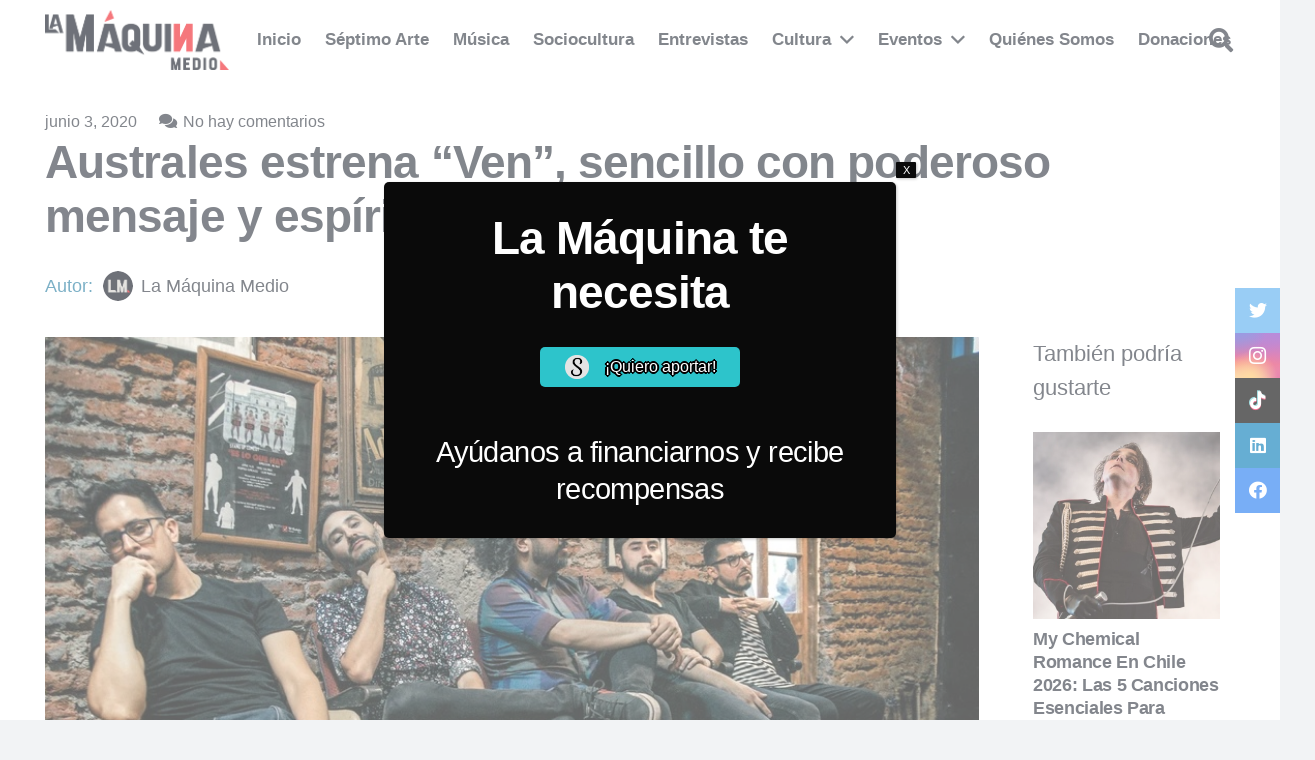

--- FILE ---
content_type: text/html; charset=UTF-8
request_url: https://lamaquinamedio.com/australes-estrena-ven-sencillo-con-poderoso-mensaje-y-espiritu-rock/
body_size: 38864
content:
<!DOCTYPE HTML>
<html lang="es">
<head>
	<meta charset="UTF-8">
	<meta name='robots' content='index, follow, max-image-preview:large, max-snippet:-1, max-video-preview:-1' />

<!-- Google Tag Manager for WordPress by gtm4wp.com -->
<script data-cfasync="false" data-pagespeed-no-defer type="text/javascript">
	var gtm4wp_datalayer_name = "dataLayer";
	var dataLayer = dataLayer || [];
</script>
<!-- End Google Tag Manager for WordPress by gtm4wp.com -->
	<!-- This site is optimized with the Yoast SEO plugin v19.0 - https://yoast.com/wordpress/plugins/seo/ -->
	<title>Australes estrena “Ven”, sencillo con poderoso mensaje y espíritu rock - La Máquina Medio</title>
	<meta name="description" content="La banda chilena, Australes, estrenó su nuevo sencillo &quot;Ven&quot;, el cual se enmarca en su nuevo disco que saldrá durante 2020." />
	<link rel="canonical" href="https://lamaquinamedio.com/australes-estrena-ven-sencillo-con-poderoso-mensaje-y-espiritu-rock/" />
	<meta property="og:locale" content="es_ES" />
	<meta property="og:type" content="article" />
	<meta property="og:title" content="Australes estrena “Ven”, sencillo con poderoso mensaje y espíritu rock - La Máquina Medio" />
	<meta property="og:description" content="La banda chilena, Australes, estrenó su nuevo sencillo &quot;Ven&quot;, el cual se enmarca en su nuevo disco que saldrá durante 2020." />
	<meta property="og:url" content="https://lamaquinamedio.com/australes-estrena-ven-sencillo-con-poderoso-mensaje-y-espiritu-rock/" />
	<meta property="og:site_name" content="La Máquina Medio" />
	<meta property="article:published_time" content="2020-06-03T17:33:42+00:00" />
	<meta property="og:image" content="https://lamaquinamedio.com/wp-content/uploads/2020/06/australes.jpg" />
	<meta property="og:image:width" content="903" />
	<meta property="og:image:height" content="599" />
	<meta property="og:image:type" content="image/jpeg" />
	<meta name="twitter:card" content="summary_large_image" />
	<meta name="twitter:label1" content="Escrito por" />
	<meta name="twitter:data1" content="La Máquina Medio" />
	<meta name="twitter:label2" content="Tiempo de lectura" />
	<meta name="twitter:data2" content="1 minuto" />
	<script type="application/ld+json" class="yoast-schema-graph">{"@context":"https://schema.org","@graph":[{"@type":"WebSite","@id":"https://lamaquinamedio.com/#website","url":"https://lamaquinamedio.com/","name":"La Máquina Medio | Cultura chilena más allá de los límites","description":"La Revista de la Cultura Chilena","potentialAction":[{"@type":"SearchAction","target":{"@type":"EntryPoint","urlTemplate":"https://lamaquinamedio.com/?s={search_term_string}"},"query-input":"required name=search_term_string"}],"inLanguage":"es"},{"@type":"ImageObject","inLanguage":"es","@id":"https://lamaquinamedio.com/australes-estrena-ven-sencillo-con-poderoso-mensaje-y-espiritu-rock/#primaryimage","url":"https://lamaquinamedio.com/wp-content/uploads/2020/06/australes.jpg","contentUrl":"https://lamaquinamedio.com/wp-content/uploads/2020/06/australes.jpg","width":903,"height":599},{"@type":"WebPage","@id":"https://lamaquinamedio.com/australes-estrena-ven-sencillo-con-poderoso-mensaje-y-espiritu-rock/#webpage","url":"https://lamaquinamedio.com/australes-estrena-ven-sencillo-con-poderoso-mensaje-y-espiritu-rock/","name":"Australes estrena “Ven”, sencillo con poderoso mensaje y espíritu rock - La Máquina Medio","isPartOf":{"@id":"https://lamaquinamedio.com/#website"},"primaryImageOfPage":{"@id":"https://lamaquinamedio.com/australes-estrena-ven-sencillo-con-poderoso-mensaje-y-espiritu-rock/#primaryimage"},"datePublished":"2020-06-03T17:33:42+00:00","dateModified":"2020-06-03T17:33:42+00:00","author":{"@id":"https://lamaquinamedio.com/#/schema/person/1a2f7be1c6319c72cfa7466c87f6e235"},"description":"La banda chilena, Australes, estrenó su nuevo sencillo \"Ven\", el cual se enmarca en su nuevo disco que saldrá durante 2020.","breadcrumb":{"@id":"https://lamaquinamedio.com/australes-estrena-ven-sencillo-con-poderoso-mensaje-y-espiritu-rock/#breadcrumb"},"inLanguage":"es","potentialAction":[{"@type":"ReadAction","target":["https://lamaquinamedio.com/australes-estrena-ven-sencillo-con-poderoso-mensaje-y-espiritu-rock/"]}]},{"@type":"BreadcrumbList","@id":"https://lamaquinamedio.com/australes-estrena-ven-sencillo-con-poderoso-mensaje-y-espiritu-rock/#breadcrumb","itemListElement":[{"@type":"ListItem","position":1,"name":"Portada","item":"https://lamaquinamedio.com/"},{"@type":"ListItem","position":2,"name":"Australes estrena “Ven”, sencillo con poderoso mensaje y espíritu rock"}]},{"@type":"Person","@id":"https://lamaquinamedio.com/#/schema/person/1a2f7be1c6319c72cfa7466c87f6e235","name":"La Máquina Medio","image":{"@type":"ImageObject","inLanguage":"es","@id":"https://lamaquinamedio.com/#/schema/person/image/","url":"https://lamaquinamedio.com/wp-content/uploads/2023/01/Logo-RRSS-LM1-150x150.png","contentUrl":"https://lamaquinamedio.com/wp-content/uploads/2023/01/Logo-RRSS-LM1-150x150.png","caption":"La Máquina Medio"},"url":"https://lamaquinamedio.com/author/admin/"}]}</script>
	<!-- / Yoast SEO plugin. -->


<link rel='dns-prefetch' href='//s.w.org' />
<link rel="alternate" type="application/rss+xml" title="La Máquina Medio &raquo; Feed" href="https://lamaquinamedio.com/feed/" />
<link rel="alternate" type="application/rss+xml" title="La Máquina Medio &raquo; Feed de los comentarios" href="https://lamaquinamedio.com/comments/feed/" />
<link rel="alternate" type="text/calendar" title="La Máquina Medio &raquo; iCal Feed" href="https://lamaquinamedio.com/events/?ical=1" />
<link rel="alternate" type="application/rss+xml" title="La Máquina Medio &raquo; Comentario Australes estrena “Ven”, sencillo con poderoso mensaje y espíritu rock del feed" href="https://lamaquinamedio.com/australes-estrena-ven-sencillo-con-poderoso-mensaje-y-espiritu-rock/feed/" />
<meta name="viewport" content="width=device-width, initial-scale=1">
<meta name="SKYPE_TOOLBAR" content="SKYPE_TOOLBAR_PARSER_COMPATIBLE">
<meta name="theme-color" content="#f2f3f5">
<meta property="og:title" content="Australes estrena “Ven”, sencillo con poderoso mensaje y espíritu rock - La Máquina Medio">
<meta name="description" content="La banda chilena, Australes, estrenó su nuevo sencillo &quot;Ven&quot;, el cual se enmarca en su nuevo disco que saldrá durante 2020.">
<meta property="og:url" content="https://lamaquinamedio.com/australes-estrena-ven-sencillo-con-poderoso-mensaje-y-espiritu-rock/">
<meta property="og:locale" content="es_ES">
<meta property="og:site_name" content="La Máquina Medio">
<meta property="og:type" content="article">
<meta property="og:image" content="https://lamaquinamedio.com/wp-content/uploads/2020/06/australes.jpg" itemprop="image">
<script>
window._wpemojiSettings = {"baseUrl":"https:\/\/s.w.org\/images\/core\/emoji\/14.0.0\/72x72\/","ext":".png","svgUrl":"https:\/\/s.w.org\/images\/core\/emoji\/14.0.0\/svg\/","svgExt":".svg","source":{"concatemoji":"https:\/\/lamaquinamedio.com\/wp-includes\/js\/wp-emoji-release.min.js?ver=6.0.11"}};
/*! This file is auto-generated */
!function(e,a,t){var n,r,o,i=a.createElement("canvas"),p=i.getContext&&i.getContext("2d");function s(e,t){var a=String.fromCharCode,e=(p.clearRect(0,0,i.width,i.height),p.fillText(a.apply(this,e),0,0),i.toDataURL());return p.clearRect(0,0,i.width,i.height),p.fillText(a.apply(this,t),0,0),e===i.toDataURL()}function c(e){var t=a.createElement("script");t.src=e,t.defer=t.type="text/javascript",a.getElementsByTagName("head")[0].appendChild(t)}for(o=Array("flag","emoji"),t.supports={everything:!0,everythingExceptFlag:!0},r=0;r<o.length;r++)t.supports[o[r]]=function(e){if(!p||!p.fillText)return!1;switch(p.textBaseline="top",p.font="600 32px Arial",e){case"flag":return s([127987,65039,8205,9895,65039],[127987,65039,8203,9895,65039])?!1:!s([55356,56826,55356,56819],[55356,56826,8203,55356,56819])&&!s([55356,57332,56128,56423,56128,56418,56128,56421,56128,56430,56128,56423,56128,56447],[55356,57332,8203,56128,56423,8203,56128,56418,8203,56128,56421,8203,56128,56430,8203,56128,56423,8203,56128,56447]);case"emoji":return!s([129777,127995,8205,129778,127999],[129777,127995,8203,129778,127999])}return!1}(o[r]),t.supports.everything=t.supports.everything&&t.supports[o[r]],"flag"!==o[r]&&(t.supports.everythingExceptFlag=t.supports.everythingExceptFlag&&t.supports[o[r]]);t.supports.everythingExceptFlag=t.supports.everythingExceptFlag&&!t.supports.flag,t.DOMReady=!1,t.readyCallback=function(){t.DOMReady=!0},t.supports.everything||(n=function(){t.readyCallback()},a.addEventListener?(a.addEventListener("DOMContentLoaded",n,!1),e.addEventListener("load",n,!1)):(e.attachEvent("onload",n),a.attachEvent("onreadystatechange",function(){"complete"===a.readyState&&t.readyCallback()})),(e=t.source||{}).concatemoji?c(e.concatemoji):e.wpemoji&&e.twemoji&&(c(e.twemoji),c(e.wpemoji)))}(window,document,window._wpemojiSettings);
</script>
<style>
img.wp-smiley,
img.emoji {
	display: inline !important;
	border: none !important;
	box-shadow: none !important;
	height: 1em !important;
	width: 1em !important;
	margin: 0 0.07em !important;
	vertical-align: -0.1em !important;
	background: none !important;
	padding: 0 !important;
}
</style>
			<style type="text/css">
		</style>
		<link rel='stylesheet' id='fontawesome-five-css-css'  href='https://lamaquinamedio.com/wp-content/plugins/accesspress-social-counter/css/fontawesome-all.css?ver=1.9.2' media='all' />
<link rel='stylesheet' id='apsc-frontend-css-css'  href='https://lamaquinamedio.com/wp-content/plugins/accesspress-social-counter/css/frontend.css?ver=1.9.2' media='all' />
<link rel='stylesheet' id='contact-form-7-css'  href='https://lamaquinamedio.com/wp-content/plugins/contact-form-7/includes/css/styles.css?ver=5.5.6.1' media='all' />
<link rel='stylesheet' id='fts-feeds-css'  href='https://lamaquinamedio.com/wp-content/plugins/feed-them-social/feeds/css/styles.css?ver=2.9.8.5' media='' />
<link rel='stylesheet' id='dashicons-css'  href='https://lamaquinamedio.com/wp-includes/css/dashicons.min.css?ver=6.0.11' media='all' />
<style id='dashicons-inline-css'>
[data-font="Dashicons"]:before {font-family: 'Dashicons' !important;content: attr(data-icon) !important;speak: none !important;font-weight: normal !important;font-variant: normal !important;text-transform: none !important;line-height: 1 !important;font-style: normal !important;-webkit-font-smoothing: antialiased !important;-moz-osx-font-smoothing: grayscale !important;}
</style>
<link rel='stylesheet' id='wp-jquery-ui-dialog-css'  href='https://lamaquinamedio.com/wp-includes/css/jquery-ui-dialog.min.css?ver=6.0.11' media='all' />
<style id='woocommerce-inline-inline-css'>
.woocommerce form .form-row .required { visibility: visible; }
</style>
<link rel='stylesheet' id='ppress-frontend-css'  href='https://lamaquinamedio.com/wp-content/plugins/wp-user-avatar/assets/css/frontend.min.css?ver=3.2.14' media='all' />
<link rel='stylesheet' id='ppress-flatpickr-css'  href='https://lamaquinamedio.com/wp-content/plugins/wp-user-avatar/assets/flatpickr/flatpickr.min.css?ver=3.2.14' media='all' />
<link rel='stylesheet' id='ppress-select2-css'  href='https://lamaquinamedio.com/wp-content/plugins/wp-user-avatar/assets/select2/select2.min.css?ver=6.0.11' media='all' />
<link rel='stylesheet' id='mc4wp-form-basic-css'  href='https://lamaquinamedio.com/wp-content/plugins/mailchimp-for-wp/assets/css/form-basic.css?ver=4.8.7' media='all' />
<link rel='stylesheet' id='yith-wcmbs-frontent-styles-css'  href='https://lamaquinamedio.com/wp-content/plugins/yith-woocommerce-membership-premium/assets/css/frontend.css?ver=6.0.11' media='all' />
<link rel='stylesheet' id='yith-wcmbs-membership-statuses-css'  href='https://lamaquinamedio.com/wp-content/plugins/yith-woocommerce-membership-premium/assets/css/membership-statuses.css?ver=6.0.11' media='all' />
<link rel='stylesheet' id='yith_wcmbs_membership_icons-css'  href='https://lamaquinamedio.com/wp-content/plugins/yith-woocommerce-membership-premium/assets/fonts/membership-icons/style.css?ver=6.0.11' media='all' />
<link rel='stylesheet' id='wur_content_css-css'  href='https://lamaquinamedio.com/wp-content/plugins/wp-ultimate-review/assets/public/css/content-page.css?ver=2.0.1' media='all' />
<link rel='stylesheet' id='newsletter-css'  href='https://lamaquinamedio.com/wp-content/plugins/newsletter/style.css?ver=7.8.9' media='all' />
<link rel='stylesheet' id='popup-maker-site-css'  href='//lamaquinamedio.com/wp-content/uploads/pum/pum-site-styles.css?generated=1654820998&#038;ver=1.16.7' media='all' />
<link rel='stylesheet' id='us-style-css'  href='https://lamaquinamedio.com/wp-content/themes/Impreza/css/style.min.css?ver=8.10' media='all' />
<link rel='stylesheet' id='us-tribe-events-css'  href='https://lamaquinamedio.com/wp-content/themes/Impreza/common/css/plugins/tribe-events.min.css?ver=8.10' media='all' />
<link rel='stylesheet' id='us-woocommerce-css'  href='https://lamaquinamedio.com/wp-content/themes/Impreza/common/css/plugins/woocommerce.min.css?ver=8.10' media='all' />
<link rel='stylesheet' id='bsf-Defaults-css'  href='https://lamaquinamedio.com/wp-content/uploads/smile_fonts/Defaults/Defaults.css?ver=3.19.12' media='all' />
<link rel='stylesheet' id='ultimate-vc-addons-style-css'  href='https://lamaquinamedio.com/wp-content/plugins/Ultimate_VC_Addons/assets/min-css/style.min.css?ver=3.19.12' media='all' />
<!--n2css--><!--n2js--><script id='jquery-core-js-extra'>
var theme_data = {"themeLogo":""};
</script>
<script src='https://lamaquinamedio.com/wp-includes/js/jquery/jquery.min.js?ver=3.6.0' id='jquery-core-js'></script>
<script id='fts_clear_cache_script-js-extra'>
var ftsAjax = {"ajaxurl":"https:\/\/lamaquinamedio.com\/wp-admin\/admin-ajax.php"};
var ftsAjax = {"ajaxurl":"https:\/\/lamaquinamedio.com\/wp-admin\/admin-ajax.php"};
</script>
<script src='https://lamaquinamedio.com/wp-content/plugins/feed-them-social/admin/js/admin.js?ver=2.9.8.5' id='fts_clear_cache_script-js'></script>
<script src='https://lamaquinamedio.com/wp-content/plugins/feed-them-social/feeds/js/powered-by.js?ver=2.9.8.5' id='fts_powered_by_js-js'></script>
<script id='fts-global-js-extra'>
var fts_twitter_ajax = {"ajax_url":"https:\/\/lamaquinamedio.com\/wp-admin\/admin-ajax.php"};
var fts_twitter_ajax = {"ajax_url":"https:\/\/lamaquinamedio.com\/wp-admin\/admin-ajax.php"};
</script>
<script src='https://lamaquinamedio.com/wp-content/plugins/feed-them-social/feeds/js/fts-global.js?ver=2.9.8.5' id='fts-global-js'></script>
<script src='https://lamaquinamedio.com/wp-content/plugins/wp-user-avatar/assets/flatpickr/flatpickr.min.js?ver=6.0.11' id='ppress-flatpickr-js'></script>
<script src='https://lamaquinamedio.com/wp-content/plugins/wp-user-avatar/assets/select2/select2.min.js?ver=6.0.11' id='ppress-select2-js'></script>
<script src='https://lamaquinamedio.com/wp-content/plugins/wp-ultimate-review/assets/public/script/content-page.js?ver=2.0.1' id='wur_review_content_script-js'></script>
<script src='https://lamaquinamedio.com/wp-content/plugins/Ultimate_VC_Addons/assets/min-js/ultimate-params.min.js?ver=3.19.12' id='ultimate-vc-addons-params-js'></script>
<script src='https://lamaquinamedio.com/wp-content/plugins/Ultimate_VC_Addons/assets/min-js/custom.min.js?ver=3.19.12' id='ultimate-vc-addons-custom-js'></script>
<link rel="https://api.w.org/" href="https://lamaquinamedio.com/wp-json/" /><link rel="alternate" type="application/json" href="https://lamaquinamedio.com/wp-json/wp/v2/posts/21772" /><link rel="EditURI" type="application/rsd+xml" title="RSD" href="https://lamaquinamedio.com/xmlrpc.php?rsd" />
<link rel="wlwmanifest" type="application/wlwmanifest+xml" href="https://lamaquinamedio.com/wp-includes/wlwmanifest.xml" /> 
<meta name="generator" content="WordPress 6.0.11" />
<meta name="generator" content="WooCommerce 6.5.1" />
<link rel='shortlink' href='https://lamaquinamedio.com/?p=21772' />
<link rel="alternate" type="application/json+oembed" href="https://lamaquinamedio.com/wp-json/oembed/1.0/embed?url=https%3A%2F%2Flamaquinamedio.com%2Faustrales-estrena-ven-sencillo-con-poderoso-mensaje-y-espiritu-rock%2F" />
<link rel="alternate" type="text/xml+oembed" href="https://lamaquinamedio.com/wp-json/oembed/1.0/embed?url=https%3A%2F%2Flamaquinamedio.com%2Faustrales-estrena-ven-sencillo-con-poderoso-mensaje-y-espiritu-rock%2F&#038;format=xml" />
<!-- Start Genie WP Favicon -->
<link rel="shortcut icon" href="https://lamaquinamedio.com/wp-content/uploads/gwpf_icon/favicon.png" />
<link rel="apple-touch-icon" href="https://lamaquinamedio.com/wp-content/uploads/gwpf_icon/favicon.png" />
<!-- End Genie WP Favicon -->
<!-- HFCM by 99 Robots - Snippet # 1: Google Adsense -->
<script async src="https://pagead2.googlesyndication.com/pagead/js/adsbygoogle.js?client=ca-pub-1100520663714413"
     crossorigin="anonymous"></script>
<!-- /end HFCM by 99 Robots -->
<meta name="tec-api-version" content="v1"><meta name="tec-api-origin" content="https://lamaquinamedio.com"><link rel="alternate" href="https://lamaquinamedio.com/wp-json/tribe/events/v1/" />
<!-- Google Tag Manager for WordPress by gtm4wp.com -->
<!-- GTM Container placement set to footer -->
<script data-cfasync="false" data-pagespeed-no-defer type="text/javascript">
	var dataLayer_content = {"pagePostType":"post","pagePostType2":"single-post","pageCategory":["musica"],"pageAttributes":["australes","musica-2","musica-chilena","rock","rock-chileno"],"pagePostAuthor":"La Máquina Medio"};
	dataLayer.push( dataLayer_content );
</script>
<script data-cfasync="false">
(function(w,d,s,l,i){w[l]=w[l]||[];w[l].push({'gtm.start':
new Date().getTime(),event:'gtm.js'});var f=d.getElementsByTagName(s)[0],
j=d.createElement(s),dl=l!='dataLayer'?'&l='+l:'';j.async=true;j.src=
'//www.googletagmanager.com/gtm.'+'js?id='+i+dl;f.parentNode.insertBefore(j,f);
})(window,document,'script','dataLayer','GTM-TZ69PV8');
</script>
<!-- End Google Tag Manager -->
<!-- End Google Tag Manager for WordPress by gtm4wp.com -->		<script>
			if ( ! /Android|webOS|iPhone|iPad|iPod|BlackBerry|IEMobile|Opera Mini/i.test( navigator.userAgent ) ) {
				var root = document.getElementsByTagName( 'html' )[ 0 ]
				root.className += " no-touch";
			}
		</script>
			<noscript><style>.woocommerce-product-gallery{ opacity: 1 !important; }</style></noscript>
	<meta name="generator" content="Powered by WPBakery Page Builder - drag and drop page builder for WordPress."/>
<link rel="icon" href="https://lamaquinamedio.com/wp-content/uploads/2022/10/cropped-Favicon-512-x-512-32x32.png" sizes="32x32" />
<link rel="icon" href="https://lamaquinamedio.com/wp-content/uploads/2022/10/cropped-Favicon-512-x-512-192x192.png" sizes="192x192" />
<link rel="apple-touch-icon" href="https://lamaquinamedio.com/wp-content/uploads/2022/10/cropped-Favicon-512-x-512-180x180.png" />
<meta name="msapplication-TileImage" content="https://lamaquinamedio.com/wp-content/uploads/2022/10/cropped-Favicon-512-x-512-270x270.png" />
<noscript><style> .wpb_animate_when_almost_visible { opacity: 1; }</style></noscript>		<style id="us-icon-fonts">@font-face{font-display:block;font-style:normal;font-family:"fontawesome";font-weight:900;src:url("https://lamaquinamedio.com/wp-content/themes/Impreza/fonts/fa-solid-900.woff2?ver=8.10") format("woff2"),url("https://lamaquinamedio.com/wp-content/themes/Impreza/fonts/fa-solid-900.woff?ver=8.10") format("woff")}.fas{font-family:"fontawesome";font-weight:900}@font-face{font-display:block;font-style:normal;font-family:"fontawesome";font-weight:400;src:url("https://lamaquinamedio.com/wp-content/themes/Impreza/fonts/fa-regular-400.woff2?ver=8.10") format("woff2"),url("https://lamaquinamedio.com/wp-content/themes/Impreza/fonts/fa-regular-400.woff?ver=8.10") format("woff")}.far{font-family:"fontawesome";font-weight:400}@font-face{font-display:block;font-style:normal;font-family:"fontawesome";font-weight:300;src:url("https://lamaquinamedio.com/wp-content/themes/Impreza/fonts/fa-light-300.woff2?ver=8.10") format("woff2"),url("https://lamaquinamedio.com/wp-content/themes/Impreza/fonts/fa-light-300.woff?ver=8.10") format("woff")}.fal{font-family:"fontawesome";font-weight:300}@font-face{font-display:block;font-style:normal;font-family:"Font Awesome 5 Duotone";font-weight:900;src:url("https://lamaquinamedio.com/wp-content/themes/Impreza/fonts/fa-duotone-900.woff2?ver=8.10") format("woff2"),url("https://lamaquinamedio.com/wp-content/themes/Impreza/fonts/fa-duotone-900.woff?ver=8.10") format("woff")}.fad{font-family:"Font Awesome 5 Duotone";font-weight:900}.fad{position:relative}.fad:before{position:absolute}.fad:after{opacity:0.4}@font-face{font-display:block;font-style:normal;font-family:"Font Awesome 5 Brands";font-weight:400;src:url("https://lamaquinamedio.com/wp-content/themes/Impreza/fonts/fa-brands-400.woff2?ver=8.10") format("woff2"),url("https://lamaquinamedio.com/wp-content/themes/Impreza/fonts/fa-brands-400.woff?ver=8.10") format("woff")}.fab{font-family:"Font Awesome 5 Brands";font-weight:400}@font-face{font-display:block;font-style:normal;font-family:"Material Icons";font-weight:400;src:url("https://lamaquinamedio.com/wp-content/themes/Impreza/fonts/material-icons.woff2?ver=8.10") format("woff2"),url("https://lamaquinamedio.com/wp-content/themes/Impreza/fonts/material-icons.woff?ver=8.10") format("woff")}.material-icons{font-family:"Material Icons";font-weight:400}</style>
				<style id="us-theme-options-css">:root{--color-header-middle-bg:#ffffff;--color-header-middle-bg-grad:#ffffff;--color-header-middle-text:#303640;--color-header-middle-text-hover:#ed1c24;--color-header-transparent-bg:transparent;--color-header-transparent-bg-grad:transparent;--color-header-transparent-text:#ffffff;--color-header-transparent-text-hover:#ffffff;--color-chrome-toolbar:#f2f3f5;--color-chrome-toolbar-grad:#f2f3f5;--color-header-top-bg:#f2f3f5;--color-header-top-bg-grad:#f2f3f5;--color-header-top-text:#7c8491;--color-header-top-text-hover:#ed1c24;--color-header-top-transparent-bg:rgba(0,0,0,0.2);--color-header-top-transparent-bg-grad:rgba(0,0,0,0.2);--color-header-top-transparent-text:rgba(255,255,255,0.66);--color-header-top-transparent-text-hover:#fff;--color-content-bg:#ffffff;--color-content-bg-grad:#ffffff;--color-content-bg-alt:#f2f3f5;--color-content-bg-alt-grad:#f2f3f5;--color-content-border:#e1e5e8;--color-content-heading:#303640;--color-content-heading-grad:#303640;--color-content-text:#303640;--color-content-link:#247ba0;--color-content-link-hover:#ed1c24;--color-content-primary:#ed1c24;--color-content-primary-grad:#ed1c24;--color-content-secondary:#247ba0;--color-content-secondary-grad:#247ba0;--color-content-faded:#7c8491;--color-content-overlay:rgba(0,0,0,0.75);--color-content-overlay-grad:rgba(0,0,0,0.75);--color-alt-content-bg:#f2f3f5;--color-alt-content-bg-grad:#f2f3f5;--color-alt-content-bg-alt:#ffffff;--color-alt-content-bg-alt-grad:#ffffff;--color-alt-content-border:#d7dde0;--color-alt-content-heading:#303640;--color-alt-content-heading-grad:#303640;--color-alt-content-text:#303640;--color-alt-content-link:#ed1c24;--color-alt-content-link-hover:#247ba0;--color-alt-content-primary:#ed1c24;--color-alt-content-primary-grad:#ed1c24;--color-alt-content-secondary:#292929;--color-alt-content-secondary-grad:#292929;--color-alt-content-faded:#7c8491;--color-alt-content-overlay:#ed1c24;--color-alt-content-overlay-grad:#ed1c24;--color-footer-bg:#f7f7f7;--color-footer-bg-grad:#f7f7f7;--color-footer-bg-alt:#ebebeb;--color-footer-bg-alt-grad:#ebebeb;--color-footer-border:#676f7c;--color-footer-heading:#aab2bd;--color-footer-heading-grad:#aab2bd;--color-footer-text:#d7dde0;--color-footer-link:#247ba0;--color-footer-link-hover:#ed1c24;--color-subfooter-bg:#303640;--color-subfooter-bg-grad:#303640;--color-subfooter-bg-alt:#303640;--color-subfooter-bg-alt-grad:#303640;--color-subfooter-border:#545a66;--color-subfooter-heading:#aab2bd;--color-subfooter-heading-grad:#aab2bd;--color-subfooter-text:#aab2bd;--color-subfooter-link:#d7dde0;--color-subfooter-link-hover:#ed1c24;--color-content-primary-faded:rgba(237,28,36,0.15);--box-shadow:0 5px 15px rgba(0,0,0,.15);--box-shadow-up:0 -5px 15px rgba(0,0,0,.15);--site-content-width:1200px;--inputs-font-size:1rem;--inputs-height:2.8rem;--inputs-padding:0.8rem;--inputs-border-width:0px;--inputs-text-color:var(--color-content-text);--font-body:Lucida Sans Unicode,Lucida Grande,sans-serif;--font-h1:Trebuchet MS,Helvetica,sans-serif;--font-h2:Trebuchet MS,Helvetica,sans-serif;--font-h3:Trebuchet MS,Helvetica,sans-serif;--font-h4:Trebuchet MS,Helvetica,sans-serif;--font-h5:Trebuchet MS,Helvetica,sans-serif;--font-h6:Trebuchet MS,Helvetica,sans-serif}html,.l-header .widget,.menu-item-object-us_page_block{font-family:var(--font-body);font-size:18px;line-height:29px}h1{font-family:var(--font-h1);font-weight:700;font-size:calc( 20px + 2vmax );line-height:1.20;letter-spacing:-0.02em;margin-bottom:1.5rem}h2{font-family:var(--font-h2);font-weight:700;font-size:calc( 15px + 1.5vmax );line-height:1.3;letter-spacing:-0.02em;margin-bottom:1.5rem;text-transform:capitalize}h3{font-family:var(--font-h3);font-weight:400;font-size:1.8rem;line-height:1.3;letter-spacing:-0.02em;margin-bottom:1.5rem;text-transform:capitalize}.woocommerce-Reviews-title,.widgettitle,h4{font-family:var(--font-h4);font-weight:400;font-size:1.6rem;line-height:1.3;letter-spacing:-0.02em;margin-bottom:1.5rem}h5{font-family:var(--font-h5);font-weight:400;font-size:1.20rem;line-height:1.6;letter-spacing:0em;margin-bottom:1.5rem}h6{font-family:var(--font-h6);font-weight:400;font-size:1rem;line-height:1.6;letter-spacing:0.04em;margin-bottom:1.5rem;text-transform:uppercase}@media (max-width:600px){html{font-size:16px;line-height:28px}h3{font-size:1.6rem}h3.vc_custom_heading:not([class*="us_custom_"]){font-size:1.6rem!important}.woocommerce-Reviews-title,.widgettitle,h4{font-size:1.40rem}h4.vc_custom_heading:not([class*="us_custom_"]){font-size:1.40rem!important}}body{background:var(--color-alt-content-bg)}.l-canvas.type_boxed,.l-canvas.type_boxed .l-subheader,.l-canvas.type_boxed~.l-footer{max-width:1240px}.l-subheader-h,.l-section-h,.l-main .aligncenter,.w-tabs-section-content-h{max-width:1200px}.post-password-form{max-width:calc(1200px + 5rem)}@media screen and (max-width:1290px){.l-main .aligncenter{max-width:calc(100vw - 5rem)}}@media (min-width:1281px){body.usb_preview .hide_on_default{opacity:0.25!important}.vc_hidden-lg,body:not(.usb_preview) .hide_on_default{display:none!important}}@media (min-width:1025px) and (max-width:1280px){body.usb_preview .hide_on_laptops{opacity:0.25!important}.vc_hidden-md,body:not(.usb_preview) .hide_on_laptops{display:none!important}}@media (min-width:601px) and (max-width:1024px){body.usb_preview .hide_on_tablets{opacity:0.25!important}.vc_hidden-sm,body:not(.usb_preview) .hide_on_tablets{display:none!important}}@media (max-width:600px){body.usb_preview .hide_on_mobiles{opacity:0.25!important}.vc_hidden-xs,body:not(.usb_preview) .hide_on_mobiles{display:none!important}}@media (max-width:1280px){.g-cols.laptops-cols_1{grid-template-columns:100%}.g-cols.laptops-cols_1.reversed>div:last-of-type{order:-1}.g-cols.laptops-cols_2{grid-template-columns:repeat(2,1fr)}.g-cols.laptops-cols_3{grid-template-columns:repeat(3,1fr)}.g-cols.laptops-cols_4{grid-template-columns:repeat(4,1fr)}.g-cols.laptops-cols_5{grid-template-columns:repeat(5,1fr)}.g-cols.laptops-cols_6{grid-template-columns:repeat(6,1fr)}.g-cols.laptops-cols_1-2{grid-template-columns:1fr 2fr}.g-cols.laptops-cols_2-1{grid-template-columns:2fr 1fr}.g-cols.laptops-cols_2-3{grid-template-columns:2fr 3fr}.g-cols.laptops-cols_3-2{grid-template-columns:3fr 2fr}.g-cols.laptops-cols_1-3{grid-template-columns:1fr 3fr}.g-cols.laptops-cols_3-1{grid-template-columns:3fr 1fr}.g-cols.laptops-cols_1-4{grid-template-columns:1fr 4fr}.g-cols.laptops-cols_4-1{grid-template-columns:4fr 1fr}.g-cols.laptops-cols_1-5{grid-template-columns:1fr 5fr}.g-cols.laptops-cols_5-1{grid-template-columns:5fr 1fr}.g-cols.laptops-cols_1-2-1{grid-template-columns:1fr 2fr 1fr}.g-cols.laptops-cols_1-3-1{grid-template-columns:1fr 3fr 1fr}.g-cols.laptops-cols_1-4-1{grid-template-columns:1fr 4fr 1fr}}@media (max-width:1024px){.g-cols.tablets-cols_1{grid-template-columns:100%}.g-cols.tablets-cols_1.reversed>div:last-of-type{order:-1}.g-cols.tablets-cols_2{grid-template-columns:repeat(2,1fr)}.g-cols.tablets-cols_3{grid-template-columns:repeat(3,1fr)}.g-cols.tablets-cols_4{grid-template-columns:repeat(4,1fr)}.g-cols.tablets-cols_5{grid-template-columns:repeat(5,1fr)}.g-cols.tablets-cols_6{grid-template-columns:repeat(6,1fr)}.g-cols.tablets-cols_1-2{grid-template-columns:1fr 2fr}.g-cols.tablets-cols_2-1{grid-template-columns:2fr 1fr}.g-cols.tablets-cols_2-3{grid-template-columns:2fr 3fr}.g-cols.tablets-cols_3-2{grid-template-columns:3fr 2fr}.g-cols.tablets-cols_1-3{grid-template-columns:1fr 3fr}.g-cols.tablets-cols_3-1{grid-template-columns:3fr 1fr}.g-cols.tablets-cols_1-4{grid-template-columns:1fr 4fr}.g-cols.tablets-cols_4-1{grid-template-columns:4fr 1fr}.g-cols.tablets-cols_1-5{grid-template-columns:1fr 5fr}.g-cols.tablets-cols_5-1{grid-template-columns:5fr 1fr}.g-cols.tablets-cols_1-2-1{grid-template-columns:1fr 2fr 1fr}.g-cols.tablets-cols_1-3-1{grid-template-columns:1fr 3fr 1fr}.g-cols.tablets-cols_1-4-1{grid-template-columns:1fr 4fr 1fr}}@media (max-width:600px){.g-cols.mobiles-cols_1{grid-template-columns:100%}.g-cols.mobiles-cols_1.reversed>div:last-of-type{order:-1}.g-cols.mobiles-cols_2{grid-template-columns:repeat(2,1fr)}.g-cols.mobiles-cols_3{grid-template-columns:repeat(3,1fr)}.g-cols.mobiles-cols_4{grid-template-columns:repeat(4,1fr)}.g-cols.mobiles-cols_5{grid-template-columns:repeat(5,1fr)}.g-cols.mobiles-cols_6{grid-template-columns:repeat(6,1fr)}.g-cols.mobiles-cols_1-2{grid-template-columns:1fr 2fr}.g-cols.mobiles-cols_2-1{grid-template-columns:2fr 1fr}.g-cols.mobiles-cols_2-3{grid-template-columns:2fr 3fr}.g-cols.mobiles-cols_3-2{grid-template-columns:3fr 2fr}.g-cols.mobiles-cols_1-3{grid-template-columns:1fr 3fr}.g-cols.mobiles-cols_3-1{grid-template-columns:3fr 1fr}.g-cols.mobiles-cols_1-4{grid-template-columns:1fr 4fr}.g-cols.mobiles-cols_4-1{grid-template-columns:4fr 1fr}.g-cols.mobiles-cols_1-5{grid-template-columns:1fr 5fr}.g-cols.mobiles-cols_5-1{grid-template-columns:5fr 1fr}.g-cols.mobiles-cols_1-2-1{grid-template-columns:1fr 2fr 1fr}.g-cols.mobiles-cols_1-3-1{grid-template-columns:1fr 3fr 1fr}.g-cols.mobiles-cols_1-4-1{grid-template-columns:1fr 4fr 1fr}.g-cols:not([style*="grid-gap"]){grid-gap:1.5rem}}@media (max-width:899px){.l-canvas{overflow:hidden}.g-cols.stacking_default.reversed>div:last-of-type{order:-1}.g-cols.stacking_default.via_flex>div:not([class*="vc_col-xs"]){width:100%;margin:0 0 1.5rem}.g-cols.stacking_default.via_grid.mobiles-cols_1{grid-template-columns:100%}.g-cols.stacking_default.via_flex.type_boxes>div,.g-cols.stacking_default.via_flex.reversed>div:first-child,.g-cols.stacking_default.via_flex:not(.reversed)>div:last-child,.g-cols.stacking_default.via_flex>div.has_bg_color{margin-bottom:0}.g-cols.stacking_default.via_flex.type_default>.wpb_column.stretched{margin-left:-1rem;margin-right:-1rem}.g-cols.stacking_default.via_grid.mobiles-cols_1>.wpb_column.stretched,.g-cols.stacking_default.via_flex.type_boxes>.wpb_column.stretched{margin-left:-2.5rem;margin-right:-2.5rem;width:auto}.vc_column-inner.type_sticky>.wpb_wrapper,.vc_column_container.type_sticky>.vc_column-inner{top:0!important}}@media (min-width:900px){body:not(.rtl) .l-section.for_sidebar.at_left>div>.l-sidebar,.rtl .l-section.for_sidebar.at_right>div>.l-sidebar{order:-1}.vc_column_container.type_sticky>.vc_column-inner,.vc_column-inner.type_sticky>.wpb_wrapper{position:-webkit-sticky;position:sticky}.l-section.type_sticky{position:-webkit-sticky;position:sticky;top:0;z-index:11;transform:translateZ(0); transition:top 0.3s cubic-bezier(.78,.13,.15,.86) 0.1s}.header_hor .l-header.post_fixed.sticky_auto_hide{z-index:12}.admin-bar .l-section.type_sticky{top:32px}.l-section.type_sticky>.l-section-h{transition:padding-top 0.3s}.header_hor .l-header.pos_fixed:not(.down)~.l-main .l-section.type_sticky:not(:first-of-type){top:var(--header-sticky-height)}.admin-bar.header_hor .l-header.pos_fixed:not(.down)~.l-main .l-section.type_sticky:not(:first-of-type){top:calc( var(--header-sticky-height) + 32px )}.header_hor .l-header.pos_fixed.sticky:not(.down)~.l-main .l-section.type_sticky:first-of-type>.l-section-h{padding-top:var(--header-sticky-height)}.header_hor.headerinpos_bottom .l-header.pos_fixed.sticky:not(.down)~.l-main .l-section.type_sticky:first-of-type>.l-section-h{padding-bottom:var(--header-sticky-height)!important}}@media screen and (min-width:1290px){.g-cols.via_flex.type_default>.wpb_column.stretched:first-of-type{margin-left:calc( var(--site-content-width) / 2 + 0px / 2 + 1.5rem - 50vw)}.g-cols.via_flex.type_default>.wpb_column.stretched:last-of-type{margin-right:calc( var(--site-content-width) / 2 + 0px / 2 + 1.5rem - 50vw)}.l-main .alignfull, .w-separator.width_screen,.g-cols.via_grid>.wpb_column.stretched:first-of-type,.g-cols.via_flex.type_boxes>.wpb_column.stretched:first-of-type{margin-left:calc( var(--site-content-width) / 2 + 0px / 2 - 50vw )}.l-main .alignfull, .w-separator.width_screen,.g-cols.via_grid>.wpb_column.stretched:last-of-type,.g-cols.via_flex.type_boxes>.wpb_column.stretched:last-of-type{margin-right:calc( var(--site-content-width) / 2 + 0px / 2 - 50vw )}}@media (max-width:600px){.w-form-row.for_submit .w-btn{font-size:var(--btn-size-mobiles)!important}}a,button,input[type="submit"],.ui-slider-handle{outline:none!important}.w-toplink,.w-header-show{background:rgba(0,0,0,0.3)}.no-touch .w-toplink.active:hover,.no-touch .w-header-show:hover{background:var(--color-content-primary-grad)}button[type="submit"]:not(.w-btn),input[type="submit"]:not(.w-btn),.woocommerce .button.alt,.woocommerce .button.checkout,.woocommerce .button.add_to_cart_button,.us-nav-style_1>*,.navstyle_1>.owl-nav div,.us-btn-style_1{font-size:18px;line-height:1.2!important;font-weight:700;font-style:normal;text-transform:none;letter-spacing:0em;border-radius:0.3em;padding:0.8em 1.5em;background:var(--color-content-primary);border-color:transparent;color:#ffffff!important;box-shadow:0 0em 0em 0 rgba(0,0,0,0.2)}button[type="submit"]:not(.w-btn):before,input[type="submit"]:not(.w-btn),.woocommerce .button.alt:before,.woocommerce .button.checkout:before,.woocommerce .button.add_to_cart_button:before,.us-nav-style_1>*:before,.navstyle_1>.owl-nav div:before,.us-btn-style_1:before{border-width:2px}.no-touch button[type="submit"]:not(.w-btn):hover,.no-touch input[type="submit"]:not(.w-btn):hover,.no-touch .woocommerce .button.alt:hover,.no-touch .woocommerce .button.checkout:hover,.no-touch .woocommerce .button.add_to_cart_button:hover,.us-nav-style_1>span.current,.no-touch .us-nav-style_1>a:hover,.no-touch .navstyle_1>.owl-nav div:hover,.no-touch .us-btn-style_1:hover{box-shadow:0 0.5em 1em 0 rgba(0,0,0,0.2);background:var(--color-content-secondary);border-color:transparent;color:#ffffff!important}.us-nav-style_1>*{min-width:calc(1.2em + 2 * 0.8em)}.woocommerce .button,.woocommerce .actions .button,.us-nav-style_2>*,.navstyle_2>.owl-nav div,.us-btn-style_2{font-size:18px;line-height:1.2!important;font-weight:700;font-style:normal;text-transform:none;letter-spacing:0em;border-radius:0.3em;padding:0.8em 1.5em;background:#e8e9eb;border-color:transparent;color:#434955!important;box-shadow:0 0em 0em 0 rgba(0,0,0,0.2)}.woocommerce .button:before,.woocommerce .actions .button:before,.us-nav-style_2>*:before,.navstyle_2>.owl-nav div:before,.us-btn-style_2:before{border-width:2px}.no-touch .woocommerce .button:hover,.no-touch .woocommerce .actions .button:hover,.us-nav-style_2>span.current,.no-touch .us-nav-style_2>a:hover,.no-touch .navstyle_2>.owl-nav div:hover,.no-touch .us-btn-style_2:hover{box-shadow:0 0.5em 1em 0 rgba(0,0,0,0.2);background:#e8e9eb;border-color:transparent;color:#434955!important}.us-nav-style_2>*{min-width:calc(1.2em + 2 * 0.8em)}.us-nav-style_4>*,.navstyle_4>.owl-nav div,.us-btn-style_4{font-size:1rem;line-height:1.2!important;font-weight:400;font-style:normal;text-transform:none;letter-spacing:0em;border-radius:0em;padding:0em 0em;background:transparent;border-color:transparent;color:var(--color-content-link)!important}.us-nav-style_4>*:before,.navstyle_4>.owl-nav div:before,.us-btn-style_4:before{border-width:0px}.us-nav-style_4>span.current,.no-touch .us-nav-style_4>a:hover,.no-touch .navstyle_4>.owl-nav div:hover,.no-touch .us-btn-style_4:hover{background:transparent;border-color:transparent;color:var(--color-content-link-hover)!important}.us-nav-style_4>*{min-width:calc(1.2em + 2 * 0em)}.us-nav-style_5>*,.navstyle_5>.owl-nav div,.us-btn-style_5{font-size:18px;line-height:1.2!important;font-weight:700;font-style:normal;text-transform:none;letter-spacing:0em;border-radius:0em;padding:1.2em 1.2em;background:var(--color-content-bg-alt);border-color:transparent;color:var(--color-content-text)!important}.us-nav-style_5>*:before,.navstyle_5>.owl-nav div:before,.us-btn-style_5:before{border-width:2px}.us-nav-style_5>span.current,.no-touch .us-nav-style_5>a:hover,.no-touch .navstyle_5>.owl-nav div:hover,.no-touch .us-btn-style_5:hover{background:var(--color-content-border);border-color:transparent;color:var(--color-content-text)!important}.us-nav-style_5>*{min-width:calc(1.2em + 2 * 1.2em)}.us-nav-style_6>*,.navstyle_6>.owl-nav div,.us-btn-style_6{font-size:18px;line-height:1.2!important;font-weight:700;font-style:normal;text-transform:none;letter-spacing:0em;border-radius:0.3em;padding:0.8em 1.5em;background:#ffffff;border-color:transparent;color:#333333!important;box-shadow:0 0em 0em 0 rgba(0,0,0,0.2)}.us-nav-style_6>*:before,.navstyle_6>.owl-nav div:before,.us-btn-style_6:before{border-width:2px}.us-nav-style_6>span.current,.no-touch .us-nav-style_6>a:hover,.no-touch .navstyle_6>.owl-nav div:hover,.no-touch .us-btn-style_6:hover{box-shadow:0 0.5em 1em 0 rgba(0,0,0,0.2);background:#ffffff;border-color:transparent;color:#333333!important}.us-nav-style_6>*{min-width:calc(1.2em + 2 * 0.8em)}.w-filter.state_desktop.style_drop_default .w-filter-item-title,.select2-selection,select,textarea,input:not([type="submit"]),.w-form-checkbox,.w-form-radio{font-weight:400;letter-spacing:0em;border-radius:0.3rem;background:var(--color-content-bg-alt);border-color:var(--color-content-border);color:var(--color-content-text);box-shadow:0px 1px 0px 0px rgba(0,0,0,0.08) inset}.w-filter.state_desktop.style_drop_default .w-filter-item-title:focus,.select2-container--open .select2-selection,select:focus,textarea:focus,input:not([type="submit"]):focus,input:focus + .w-form-checkbox,input:focus + .w-form-radio{box-shadow:0px 0px 0px 2px var(--color-content-primary)}.w-form-row.move_label .w-form-row-label{font-size:1rem;top:calc(2.8rem/2 + 0px - 0.7em);margin:0 0.8rem;background-color:var(--color-content-bg-alt);color:var(--color-content-text)}.w-form-row.with_icon.move_label .w-form-row-label{margin-left:calc(1.6em + 0.8rem)}.color_alternate input:not([type="submit"]),.color_alternate textarea,.color_alternate select,.color_alternate .w-form-checkbox,.color_alternate .w-form-radio,.color_alternate .move_label .w-form-row-label{background:var(--color-alt-content-bg-alt-grad)}.color_footer-top input:not([type="submit"]),.color_footer-top textarea,.color_footer-top select,.color_footer-top .w-form-checkbox,.color_footer-top .w-form-radio,.color_footer-top .w-form-row.move_label .w-form-row-label{background:var(--color-subfooter-bg-alt-grad)}.color_footer-bottom input:not([type="submit"]),.color_footer-bottom textarea,.color_footer-bottom select,.color_footer-bottom .w-form-checkbox,.color_footer-bottom .w-form-radio,.color_footer-bottom .w-form-row.move_label .w-form-row-label{background:var(--color-footer-bg-alt-grad)}.color_alternate input:not([type="submit"]),.color_alternate textarea,.color_alternate select,.color_alternate .w-form-checkbox,.color_alternate .w-form-radio{border-color:var(--color-alt-content-border)}.color_footer-top input:not([type="submit"]),.color_footer-top textarea,.color_footer-top select,.color_footer-top .w-form-checkbox,.color_footer-top .w-form-radio{border-color:var(--color-subfooter-border)}.color_footer-bottom input:not([type="submit"]),.color_footer-bottom textarea,.color_footer-bottom select,.color_footer-bottom .w-form-checkbox,.color_footer-bottom .w-form-radio{border-color:var(--color-footer-border)}.color_alternate input:not([type="submit"]),.color_alternate textarea,.color_alternate select,.color_alternate .w-form-checkbox,.color_alternate .w-form-radio,.color_alternate .w-form-row-field>i,.color_alternate .w-form-row-field:after,.color_alternate .widget_search form:after,.color_footer-top input:not([type="submit"]),.color_footer-top textarea,.color_footer-top select,.color_footer-top .w-form-checkbox,.color_footer-top .w-form-radio,.color_footer-top .w-form-row-field>i,.color_footer-top .w-form-row-field:after,.color_footer-top .widget_search form:after,.color_footer-bottom input:not([type="submit"]),.color_footer-bottom textarea,.color_footer-bottom select,.color_footer-bottom .w-form-checkbox,.color_footer-bottom .w-form-radio,.color_footer-bottom .w-form-row-field>i,.color_footer-bottom .w-form-row-field:after,.color_footer-bottom .widget_search form:after{color:inherit}.style_phone6-1>*{background-image:url(https://lamaquinamedio.com/wp-content/themes/Impreza/img/phone-6-black-real.png)}.style_phone6-2>*{background-image:url(https://lamaquinamedio.com/wp-content/themes/Impreza/img/phone-6-white-real.png)}.style_phone6-3>*{background-image:url(https://lamaquinamedio.com/wp-content/themes/Impreza/img/phone-6-black-flat.png)}.style_phone6-4>*{background-image:url(https://lamaquinamedio.com/wp-content/themes/Impreza/img/phone-6-white-flat.png)}.leaflet-default-icon-path{background-image:url(https://lamaquinamedio.com/wp-content/themes/Impreza/common/css/vendor/images/marker-icon.png)}.woocommerce-product-gallery--columns-4 li{width:25.000%}</style>
				<style id="us-header-css"> .l-subheader.at_middle,.l-subheader.at_middle .w-dropdown-list,.l-subheader.at_middle .type_mobile .w-nav-list.level_1{background:var(--color-header-middle-bg);color:var(--color-header-middle-text)}.no-touch .l-subheader.at_middle a:hover,.no-touch .l-header.bg_transparent .l-subheader.at_middle .w-dropdown.opened a:hover{color:var(--color-header-middle-text-hover)}.l-header.bg_transparent:not(.sticky) .l-subheader.at_middle{background:var(--color-header-transparent-bg);color:var(--color-header-transparent-text)}.no-touch .l-header.bg_transparent:not(.sticky) .at_middle .w-cart-link:hover,.no-touch .l-header.bg_transparent:not(.sticky) .at_middle .w-text a:hover,.no-touch .l-header.bg_transparent:not(.sticky) .at_middle .w-html a:hover,.no-touch .l-header.bg_transparent:not(.sticky) .at_middle .w-nav>a:hover,.no-touch .l-header.bg_transparent:not(.sticky) .at_middle .w-menu a:hover,.no-touch .l-header.bg_transparent:not(.sticky) .at_middle .w-search>a:hover,.no-touch .l-header.bg_transparent:not(.sticky) .at_middle .w-dropdown a:hover,.no-touch .l-header.bg_transparent:not(.sticky) .at_middle .type_desktop .menu-item.level_1:hover>a{color:var(--color-header-transparent-text-hover)}.header_ver .l-header{background:var(--color-header-middle-bg);color:var(--color-header-middle-text)}@media (min-width:1281px){.hidden_for_default{display:none!important}.l-subheader.at_top{display:none}.l-subheader.at_bottom{display:none}.l-header{position:relative;z-index:111;width:100%}.l-subheader{margin:0 auto}.l-subheader.width_full{padding-left:1.5rem;padding-right:1.5rem}.l-subheader-h{display:flex;align-items:center;position:relative;margin:0 auto;height:inherit}.w-header-show{display:none}.l-header.pos_fixed{position:fixed;left:0}.l-header.pos_fixed:not(.notransition) .l-subheader{transition-property:transform,background,box-shadow,line-height,height;transition-duration:.3s;transition-timing-function:cubic-bezier(.78,.13,.15,.86)}.headerinpos_bottom.sticky_first_section .l-header.pos_fixed{position:fixed!important}.header_hor .l-header.sticky_auto_hide{transition:transform .3s cubic-bezier(.78,.13,.15,.86) .1s}.header_hor .l-header.sticky_auto_hide.down{transform:translateY(-110%)}.l-header.bg_transparent:not(.sticky) .l-subheader{box-shadow:none!important;background:none}.l-header.bg_transparent~.l-main .l-section.width_full.height_auto:first-of-type>.l-section-h{padding-top:0!important;padding-bottom:0!important}.l-header.pos_static.bg_transparent{position:absolute;left:0}.l-subheader.width_full .l-subheader-h{max-width:none!important}.l-header.shadow_thin .l-subheader.at_middle,.l-header.shadow_thin .l-subheader.at_bottom{box-shadow:0 1px 0 rgba(0,0,0,0.08)}.l-header.shadow_wide .l-subheader.at_middle,.l-header.shadow_wide .l-subheader.at_bottom{box-shadow:0 3px 5px -1px rgba(0,0,0,0.1),0 2px 1px -1px rgba(0,0,0,0.05)}.header_hor .l-subheader-cell>.w-cart{margin-left:0;margin-right:0}:root{--header-height:80px;--header-sticky-height:70px}.l-header:before{content:'80'}.l-header.sticky:before{content:'70'}.l-subheader.at_top{line-height:36px;height:36px}.l-header.sticky .l-subheader.at_top{line-height:0px;height:0px;overflow:hidden}.l-subheader.at_middle{line-height:80px;height:80px}.l-header.sticky .l-subheader.at_middle{line-height:70px;height:70px}.l-subheader.at_bottom{line-height:36px;height:36px}.l-header.sticky .l-subheader.at_bottom{line-height:40px;height:40px}.headerinpos_above .l-header.pos_fixed{overflow:hidden;transition:transform 0.3s;transform:translate3d(0,-100%,0)}.headerinpos_above .l-header.pos_fixed.sticky{overflow:visible;transform:none}.headerinpos_above .l-header.pos_fixed~.l-section>.l-section-h,.headerinpos_above .l-header.pos_fixed~.l-main .l-section:first-of-type>.l-section-h{padding-top:0!important}.headerinpos_below .l-header.pos_fixed:not(.sticky){position:absolute;top:100%}.headerinpos_below .l-header.pos_fixed~.l-main>.l-section:first-of-type>.l-section-h{padding-top:0!important}.headerinpos_below .l-header.pos_fixed~.l-main .l-section.full_height:nth-of-type(2){min-height:100vh}.headerinpos_below .l-header.pos_fixed~.l-main>.l-section:nth-of-type(2)>.l-section-h{padding-top:var(--header-height)}.headerinpos_bottom .l-header.pos_fixed:not(.sticky){position:absolute;top:100vh}.headerinpos_bottom .l-header.pos_fixed~.l-main>.l-section:first-of-type>.l-section-h{padding-top:0!important}.headerinpos_bottom .l-header.pos_fixed~.l-main>.l-section:first-of-type>.l-section-h{padding-bottom:var(--header-height)}.headerinpos_bottom .l-header.pos_fixed.bg_transparent~.l-main .l-section.valign_center:not(.height_auto):first-of-type>.l-section-h{top:calc( var(--header-height) / 2 )}.headerinpos_bottom .l-header.pos_fixed:not(.sticky) .w-cart-dropdown,.headerinpos_bottom .l-header.pos_fixed:not(.sticky) .w-nav.type_desktop .w-nav-list.level_2{bottom:100%;transform-origin:0 100%}.headerinpos_bottom .l-header.pos_fixed:not(.sticky) .w-nav.type_mobile.m_layout_dropdown .w-nav-list.level_1{top:auto;bottom:100%;box-shadow:var(--box-shadow-up)}.headerinpos_bottom .l-header.pos_fixed:not(.sticky) .w-nav.type_desktop .w-nav-list.level_3,.headerinpos_bottom .l-header.pos_fixed:not(.sticky) .w-nav.type_desktop .w-nav-list.level_4{top:auto;bottom:0;transform-origin:0 100%}.headerinpos_bottom .l-header.pos_fixed:not(.sticky) .w-dropdown-list{top:auto;bottom:-0.4em;padding-top:0.4em;padding-bottom:2.4em}.admin-bar .l-header.pos_static.bg_solid~.l-main .l-section.full_height:first-of-type{min-height:calc( 100vh - var(--header-height) - 32px )}.admin-bar .l-header.pos_fixed:not(.sticky_auto_hide)~.l-main .l-section.full_height:not(:first-of-type){min-height:calc( 100vh - var(--header-sticky-height) - 32px )}.admin-bar.headerinpos_below .l-header.pos_fixed~.l-main .l-section.full_height:nth-of-type(2){min-height:calc(100vh - 32px)}}@media (min-width:1025px) and (max-width:1280px){.hidden_for_default{display:none!important}.l-subheader.at_top{display:none}.l-subheader.at_bottom{display:none}.l-header{position:relative;z-index:111;width:100%}.l-subheader{margin:0 auto}.l-subheader.width_full{padding-left:1.5rem;padding-right:1.5rem}.l-subheader-h{display:flex;align-items:center;position:relative;margin:0 auto;height:inherit}.w-header-show{display:none}.l-header.pos_fixed{position:fixed;left:0}.l-header.pos_fixed:not(.notransition) .l-subheader{transition-property:transform,background,box-shadow,line-height,height;transition-duration:.3s;transition-timing-function:cubic-bezier(.78,.13,.15,.86)}.headerinpos_bottom.sticky_first_section .l-header.pos_fixed{position:fixed!important}.header_hor .l-header.sticky_auto_hide{transition:transform .3s cubic-bezier(.78,.13,.15,.86) .1s}.header_hor .l-header.sticky_auto_hide.down{transform:translateY(-110%)}.l-header.bg_transparent:not(.sticky) .l-subheader{box-shadow:none!important;background:none}.l-header.bg_transparent~.l-main .l-section.width_full.height_auto:first-of-type>.l-section-h{padding-top:0!important;padding-bottom:0!important}.l-header.pos_static.bg_transparent{position:absolute;left:0}.l-subheader.width_full .l-subheader-h{max-width:none!important}.l-header.shadow_thin .l-subheader.at_middle,.l-header.shadow_thin .l-subheader.at_bottom{box-shadow:0 1px 0 rgba(0,0,0,0.08)}.l-header.shadow_wide .l-subheader.at_middle,.l-header.shadow_wide .l-subheader.at_bottom{box-shadow:0 3px 5px -1px rgba(0,0,0,0.1),0 2px 1px -1px rgba(0,0,0,0.05)}.header_hor .l-subheader-cell>.w-cart{margin-left:0;margin-right:0}:root{--header-height:80px;--header-sticky-height:70px}.l-header:before{content:'80'}.l-header.sticky:before{content:'70'}.l-subheader.at_top{line-height:36px;height:36px}.l-header.sticky .l-subheader.at_top{line-height:0px;height:0px;overflow:hidden}.l-subheader.at_middle{line-height:80px;height:80px}.l-header.sticky .l-subheader.at_middle{line-height:70px;height:70px}.l-subheader.at_bottom{line-height:36px;height:36px}.l-header.sticky .l-subheader.at_bottom{line-height:40px;height:40px}.headerinpos_above .l-header.pos_fixed{overflow:hidden;transition:transform 0.3s;transform:translate3d(0,-100%,0)}.headerinpos_above .l-header.pos_fixed.sticky{overflow:visible;transform:none}.headerinpos_above .l-header.pos_fixed~.l-section>.l-section-h,.headerinpos_above .l-header.pos_fixed~.l-main .l-section:first-of-type>.l-section-h{padding-top:0!important}.headerinpos_below .l-header.pos_fixed:not(.sticky){position:absolute;top:100%}.headerinpos_below .l-header.pos_fixed~.l-main>.l-section:first-of-type>.l-section-h{padding-top:0!important}.headerinpos_below .l-header.pos_fixed~.l-main .l-section.full_height:nth-of-type(2){min-height:100vh}.headerinpos_below .l-header.pos_fixed~.l-main>.l-section:nth-of-type(2)>.l-section-h{padding-top:var(--header-height)}.headerinpos_bottom .l-header.pos_fixed:not(.sticky){position:absolute;top:100vh}.headerinpos_bottom .l-header.pos_fixed~.l-main>.l-section:first-of-type>.l-section-h{padding-top:0!important}.headerinpos_bottom .l-header.pos_fixed~.l-main>.l-section:first-of-type>.l-section-h{padding-bottom:var(--header-height)}.headerinpos_bottom .l-header.pos_fixed.bg_transparent~.l-main .l-section.valign_center:not(.height_auto):first-of-type>.l-section-h{top:calc( var(--header-height) / 2 )}.headerinpos_bottom .l-header.pos_fixed:not(.sticky) .w-cart-dropdown,.headerinpos_bottom .l-header.pos_fixed:not(.sticky) .w-nav.type_desktop .w-nav-list.level_2{bottom:100%;transform-origin:0 100%}.headerinpos_bottom .l-header.pos_fixed:not(.sticky) .w-nav.type_mobile.m_layout_dropdown .w-nav-list.level_1{top:auto;bottom:100%;box-shadow:var(--box-shadow-up)}.headerinpos_bottom .l-header.pos_fixed:not(.sticky) .w-nav.type_desktop .w-nav-list.level_3,.headerinpos_bottom .l-header.pos_fixed:not(.sticky) .w-nav.type_desktop .w-nav-list.level_4{top:auto;bottom:0;transform-origin:0 100%}.headerinpos_bottom .l-header.pos_fixed:not(.sticky) .w-dropdown-list{top:auto;bottom:-0.4em;padding-top:0.4em;padding-bottom:2.4em}.admin-bar .l-header.pos_static.bg_solid~.l-main .l-section.full_height:first-of-type{min-height:calc( 100vh - var(--header-height) - 32px )}.admin-bar .l-header.pos_fixed:not(.sticky_auto_hide)~.l-main .l-section.full_height:not(:first-of-type){min-height:calc( 100vh - var(--header-sticky-height) - 32px )}.admin-bar.headerinpos_below .l-header.pos_fixed~.l-main .l-section.full_height:nth-of-type(2){min-height:calc(100vh - 32px)}}@media (min-width:601px) and (max-width:1024px){.hidden_for_default{display:none!important}.l-subheader.at_top{display:none}.l-subheader.at_bottom{display:none}.l-header{position:relative;z-index:111;width:100%}.l-subheader{margin:0 auto}.l-subheader.width_full{padding-left:1.5rem;padding-right:1.5rem}.l-subheader-h{display:flex;align-items:center;position:relative;margin:0 auto;height:inherit}.w-header-show{display:none}.l-header.pos_fixed{position:fixed;left:0}.l-header.pos_fixed:not(.notransition) .l-subheader{transition-property:transform,background,box-shadow,line-height,height;transition-duration:.3s;transition-timing-function:cubic-bezier(.78,.13,.15,.86)}.headerinpos_bottom.sticky_first_section .l-header.pos_fixed{position:fixed!important}.header_hor .l-header.sticky_auto_hide{transition:transform .3s cubic-bezier(.78,.13,.15,.86) .1s}.header_hor .l-header.sticky_auto_hide.down{transform:translateY(-110%)}.l-header.bg_transparent:not(.sticky) .l-subheader{box-shadow:none!important;background:none}.l-header.bg_transparent~.l-main .l-section.width_full.height_auto:first-of-type>.l-section-h{padding-top:0!important;padding-bottom:0!important}.l-header.pos_static.bg_transparent{position:absolute;left:0}.l-subheader.width_full .l-subheader-h{max-width:none!important}.l-header.shadow_thin .l-subheader.at_middle,.l-header.shadow_thin .l-subheader.at_bottom{box-shadow:0 1px 0 rgba(0,0,0,0.08)}.l-header.shadow_wide .l-subheader.at_middle,.l-header.shadow_wide .l-subheader.at_bottom{box-shadow:0 3px 5px -1px rgba(0,0,0,0.1),0 2px 1px -1px rgba(0,0,0,0.05)}.header_hor .l-subheader-cell>.w-cart{margin-left:0;margin-right:0}:root{--header-height:80px;--header-sticky-height:60px}.l-header:before{content:'80'}.l-header.sticky:before{content:'60'}.l-subheader.at_top{line-height:36px;height:36px}.l-header.sticky .l-subheader.at_top{line-height:0px;height:0px;overflow:hidden}.l-subheader.at_middle{line-height:80px;height:80px}.l-header.sticky .l-subheader.at_middle{line-height:60px;height:60px}.l-subheader.at_bottom{line-height:50px;height:50px}.l-header.sticky .l-subheader.at_bottom{line-height:50px;height:50px}}@media (max-width:600px){.hidden_for_default{display:none!important}.l-subheader.at_top{display:none}.l-subheader.at_bottom{display:none}.l-header{position:relative;z-index:111;width:100%}.l-subheader{margin:0 auto}.l-subheader.width_full{padding-left:1.5rem;padding-right:1.5rem}.l-subheader-h{display:flex;align-items:center;position:relative;margin:0 auto;height:inherit}.w-header-show{display:none}.l-header.pos_fixed{position:fixed;left:0}.l-header.pos_fixed:not(.notransition) .l-subheader{transition-property:transform,background,box-shadow,line-height,height;transition-duration:.3s;transition-timing-function:cubic-bezier(.78,.13,.15,.86)}.headerinpos_bottom.sticky_first_section .l-header.pos_fixed{position:fixed!important}.header_hor .l-header.sticky_auto_hide{transition:transform .3s cubic-bezier(.78,.13,.15,.86) .1s}.header_hor .l-header.sticky_auto_hide.down{transform:translateY(-110%)}.l-header.bg_transparent:not(.sticky) .l-subheader{box-shadow:none!important;background:none}.l-header.bg_transparent~.l-main .l-section.width_full.height_auto:first-of-type>.l-section-h{padding-top:0!important;padding-bottom:0!important}.l-header.pos_static.bg_transparent{position:absolute;left:0}.l-subheader.width_full .l-subheader-h{max-width:none!important}.l-header.shadow_thin .l-subheader.at_middle,.l-header.shadow_thin .l-subheader.at_bottom{box-shadow:0 1px 0 rgba(0,0,0,0.08)}.l-header.shadow_wide .l-subheader.at_middle,.l-header.shadow_wide .l-subheader.at_bottom{box-shadow:0 3px 5px -1px rgba(0,0,0,0.1),0 2px 1px -1px rgba(0,0,0,0.05)}.header_hor .l-subheader-cell>.w-cart{margin-left:0;margin-right:0}:root{--header-height:80px;--header-sticky-height:70px}.l-header:before{content:'80'}.l-header.sticky:before{content:'70'}.l-subheader.at_top{line-height:36px;height:36px}.l-header.sticky .l-subheader.at_top{line-height:0px;height:0px;overflow:hidden}.l-subheader.at_middle{line-height:80px;height:80px}.l-header.sticky .l-subheader.at_middle{line-height:70px;height:70px}.l-subheader.at_bottom{line-height:50px;height:50px}.l-header.sticky .l-subheader.at_bottom{line-height:50px;height:50px}}@media (min-width:1281px){.ush_image_1{height:60px!important}.l-header.sticky .ush_image_1{height:60px!important}}@media (min-width:1025px) and (max-width:1280px){.ush_image_1{height:60px!important}.l-header.sticky .ush_image_1{height:60px!important}}@media (min-width:601px) and (max-width:1024px){.ush_image_1{height:60px!important}.l-header.sticky .ush_image_1{height:60px!important}}@media (max-width:600px){.ush_image_1{height:60px!important}.l-header.sticky .ush_image_1{height:60px!important}}.header_hor .ush_menu_1.type_desktop .menu-item.level_1>a:not(.w-btn){padding-left:12px;padding-right:12px}.header_hor .ush_menu_1.type_desktop .menu-item.level_1>a.w-btn{margin-left:12px;margin-right:12px}.header_hor .ush_menu_1.type_desktop.align-edges>.w-nav-list.level_1{margin-left:-12px;margin-right:-12px}.header_ver .ush_menu_1.type_desktop .menu-item.level_1>a:not(.w-btn){padding-top:12px;padding-bottom:12px}.header_ver .ush_menu_1.type_desktop .menu-item.level_1>a.w-btn{margin-top:12px;margin-bottom:12px}.ush_menu_1.type_desktop .menu-item-has-children.level_1>a>.w-nav-arrow{display:inline-block}.ush_menu_1.type_desktop .menu-item:not(.level_1){font-size:16px}.ush_menu_1.type_mobile .w-nav-anchor.level_1,.ush_menu_1.type_mobile .w-nav-anchor.level_1 + .w-nav-arrow{font-size:25px}.ush_menu_1.type_mobile .w-nav-anchor:not(.level_1),.ush_menu_1.type_mobile .w-nav-anchor:not(.level_1) + .w-nav-arrow{font-size:15px}@media (min-width:1281px){.ush_menu_1 .w-nav-icon{font-size:30px}}@media (min-width:1025px) and (max-width:1280px){.ush_menu_1 .w-nav-icon{font-size:30px}}@media (min-width:601px) and (max-width:1024px){.ush_menu_1 .w-nav-icon{font-size:28px}}@media (max-width:600px){.ush_menu_1 .w-nav-icon{font-size:26px}}.ush_menu_1 .w-nav-icon>div{border-width:3.5px}@media screen and (max-width:899px){.w-nav.ush_menu_1>.w-nav-list.level_1{display:none}.ush_menu_1 .w-nav-control{display:block}}.ush_menu_1 .menu-item.level_1>a:not(.w-btn):focus,.no-touch .ush_menu_1 .menu-item.level_1.opened>a:not(.w-btn),.no-touch .ush_menu_1 .menu-item.level_1:hover>a:not(.w-btn){background:transparent;color:var(--color-header-middle-text-hover)}.ush_menu_1 .menu-item.level_1.current-menu-item>a:not(.w-btn),.ush_menu_1 .menu-item.level_1.current-menu-ancestor>a:not(.w-btn),.ush_menu_1 .menu-item.level_1.current-page-ancestor>a:not(.w-btn){background:transparent;color:var(--color-header-middle-text-hover)}.l-header.bg_transparent:not(.sticky) .ush_menu_1.type_desktop .menu-item.level_1.current-menu-item>a:not(.w-btn),.l-header.bg_transparent:not(.sticky) .ush_menu_1.type_desktop .menu-item.level_1.current-menu-ancestor>a:not(.w-btn),.l-header.bg_transparent:not(.sticky) .ush_menu_1.type_desktop .menu-item.level_1.current-page-ancestor>a:not(.w-btn){background:transparent;color:var(--color-header-middle-text-hover)}.ush_menu_1 .w-nav-list:not(.level_1){background:var(--color-header-middle-bg);color:var(--color-header-middle-text)}.no-touch .ush_menu_1 .menu-item:not(.level_1)>a:focus,.no-touch .ush_menu_1 .menu-item:not(.level_1):hover>a{background:var(--color-content-primary);color:#ffffff}.ush_menu_1 .menu-item:not(.level_1).current-menu-item>a,.ush_menu_1 .menu-item:not(.level_1).current-menu-ancestor>a,.ush_menu_1 .menu-item:not(.level_1).current-page-ancestor>a{background:transparent;color:var(--color-header-middle-text-hover)}.ush_search_1 .w-search-form{background:var(--color-content-bg);color:var(--color-content-text)}@media (min-width:1281px){.ush_search_1.layout_simple{max-width:300px}.ush_search_1.layout_modern.active{width:300px}.ush_search_1{font-size:18px}}@media (min-width:1025px) and (max-width:1280px){.ush_search_1.layout_simple{max-width:250px}.ush_search_1.layout_modern.active{width:250px}.ush_search_1{font-size:24px}}@media (min-width:601px) and (max-width:1024px){.ush_search_1.layout_simple{max-width:200px}.ush_search_1.layout_modern.active{width:200px}.ush_search_1{font-size:22px}}@media (max-width:600px){.ush_search_1{font-size:20px}}.ush_menu_1{font-size:17px!important;font-family:var(--font-h1)!important;font-weight:700!important}</style>
				<style id="us-custom-css">p.tribe-events-back{display:none!important}@media(max-width:600px){.home .l-subheader.at_middle{background:transparent}.home .l-subheader-cell.at_right{color:#fff}.home .sticky .l-subheader.at_middle{background:#fff}.home .sticky .l-subheader-cell.at_right{color:#303640}}.layout_blog_6 .usg_post_title_1 a{font-size:1rem!important;color:inherit!important}.w-post-elm.post_author:before{content:'Autor:';margin-right:10px;color:#247ba0}.flotando{position:fixed;right:0;top:40%;width:45px;z-index:99}</style>
		<style id="us-design-options-css">.us_custom_ea2be81a{font-size:0.9rem!important}.us_custom_70facfb4{margin-bottom:1.5rem!important}.us_custom_a06f1f63{font-size:1.6rem!important;font-weight:400!important}</style></head>
<body class="post-template-default single single-post postid-21772 single-format-standard l-body Impreza_8.10 us-core_8.10.1 header_hor headerinpos_top state_default theme-Impreza woocommerce-no-js tribe-no-js us-woo-cart_compact wpb-js-composer js-comp-ver-6.9.0 vc_responsive" itemscope itemtype="https://schema.org/WebPage">

<div class="l-canvas type_wide">
	<header id="page-header" class="l-header pos_fixed shadow_none bg_solid id_7039" itemscope itemtype="https://schema.org/WPHeader"><div class="l-subheader at_middle"><div class="l-subheader-h"><div class="l-subheader-cell at_left"><div class="w-image ush_image_1"><a href="https://lamaquinamedio.com/" aria-label="Enlace" class="w-image-h"><img width="2997" height="975" src="https://lamaquinamedio.com/wp-content/uploads/2022/10/LOGO.png" class="attachment-full size-full" alt="" loading="lazy" srcset="https://lamaquinamedio.com/wp-content/uploads/2022/10/LOGO.png 2997w, https://lamaquinamedio.com/wp-content/uploads/2022/10/LOGO-600x195.png 600w" sizes="(max-width: 2997px) 100vw, 2997px" /></a></div></div><div class="l-subheader-cell at_center"><nav class="w-nav type_desktop ush_menu_1 spread dropdown_height m_align_left m_layout_fullscreen m_effect_aft" itemscope itemtype="https://schema.org/SiteNavigationElement"><a class="w-nav-control" aria-label="Menú" href="#"><div class="w-nav-icon"><div></div></div></a><ul class="w-nav-list level_1 hide_for_mobiles hover_simple"><li id="menu-item-50559" class="menu-item menu-item-type-post_type menu-item-object-page menu-item-home w-nav-item level_1 menu-item-50559"><a class="w-nav-anchor level_1" href="https://lamaquinamedio.com/"><span class="w-nav-title">Inicio</span><span class="w-nav-arrow"></span></a></li><li id="menu-item-50563" class="menu-item menu-item-type-taxonomy menu-item-object-category w-nav-item level_1 menu-item-50563"><a class="w-nav-anchor level_1" href="https://lamaquinamedio.com/categoria/septimo-arte/"><span class="w-nav-title">Séptimo Arte</span><span class="w-nav-arrow"></span></a></li><li id="menu-item-50562" class="menu-item menu-item-type-taxonomy menu-item-object-category current-post-ancestor current-menu-parent current-post-parent w-nav-item level_1 menu-item-50562"><a class="w-nav-anchor level_1" href="https://lamaquinamedio.com/categoria/musica/"><span class="w-nav-title">Música</span><span class="w-nav-arrow"></span></a></li><li id="menu-item-60302" class="menu-item menu-item-type-taxonomy menu-item-object-category w-nav-item level_1 menu-item-60302"><a class="w-nav-anchor level_1" href="https://lamaquinamedio.com/categoria/sociocultura/"><span class="w-nav-title">Sociocultura</span><span class="w-nav-arrow"></span></a></li><li id="menu-item-50712" class="menu-item menu-item-type-taxonomy menu-item-object-category w-nav-item level_1 menu-item-50712"><a class="w-nav-anchor level_1" href="https://lamaquinamedio.com/categoria/entrevistas/"><span class="w-nav-title">Entrevistas</span><span class="w-nav-arrow"></span></a></li><li id="menu-item-50561" class="menu-item menu-item-type-taxonomy menu-item-object-category menu-item-has-children w-nav-item level_1 menu-item-50561"><a class="w-nav-anchor level_1" href="https://lamaquinamedio.com/categoria/cultura/"><span class="w-nav-title">Cultura</span><span class="w-nav-arrow"></span></a><ul class="w-nav-list level_2"><li id="menu-item-50713" class="menu-item menu-item-type-taxonomy menu-item-object-category w-nav-item level_2 menu-item-50713"><a class="w-nav-anchor level_2" href="https://lamaquinamedio.com/categoria/literatura/"><span class="w-nav-title">Literatura</span><span class="w-nav-arrow"></span></a></li><li id="menu-item-50714" class="menu-item menu-item-type-taxonomy menu-item-object-category w-nav-item level_2 menu-item-50714"><a class="w-nav-anchor level_2" href="https://lamaquinamedio.com/categoria/teatro-y-dramaturgia/"><span class="w-nav-title">Teatro y dramaturgia</span><span class="w-nav-arrow"></span></a></li><li id="menu-item-50722" class="menu-item menu-item-type-taxonomy menu-item-object-category w-nav-item level_2 menu-item-50722"><a class="w-nav-anchor level_2" href="https://lamaquinamedio.com/categoria/columnasopinion/"><span class="w-nav-title">Columnas|Opinión</span><span class="w-nav-arrow"></span></a></li><li id="menu-item-51386" class="menu-item menu-item-type-taxonomy menu-item-object-category w-nav-item level_2 menu-item-51386"><a class="w-nav-anchor level_2" href="https://lamaquinamedio.com/categoria/resenas/"><span class="w-nav-title">Críticas y Reseñas</span><span class="w-nav-arrow"></span></a></li></ul></li><li id="menu-item-50665" class="menu-item menu-item-type-post_type menu-item-object-page menu-item-has-children w-nav-item level_1 menu-item-50665"><a class="w-nav-anchor level_1" href="https://lamaquinamedio.com/pagina-de-eventos/"><span class="w-nav-title">Eventos</span><span class="w-nav-arrow"></span></a><ul class="w-nav-list level_2"><li id="menu-item-50666" class="menu-item menu-item-type-custom menu-item-object-custom w-nav-item level_2 menu-item-50666"><a class="w-nav-anchor level_2" href="https://lamaquinamedio.com/eventos"><span class="w-nav-title">Calendario</span><span class="w-nav-arrow"></span></a></li></ul></li><li id="menu-item-50560" class="menu-item menu-item-type-post_type menu-item-object-page w-nav-item level_1 menu-item-50560"><a class="w-nav-anchor level_1" href="https://lamaquinamedio.com/quienes-somos/"><span class="w-nav-title">Quiénes Somos</span><span class="w-nav-arrow"></span></a></li><li id="menu-item-50682" class="menu-item menu-item-type-custom menu-item-object-custom w-nav-item level_1 menu-item-50682"><a class="w-nav-anchor level_1" href="https://esponsor.gg/lamaquinamedio/goal" target="_blank"><span class="w-nav-title">Donaciones</span><span class="w-nav-arrow"></span></a></li><li class="w-nav-close"></li></ul><div class="w-nav-options hidden" onclick='return {&quot;mobileWidth&quot;:900,&quot;mobileBehavior&quot;:1}'></div></nav></div><div class="l-subheader-cell at_right"><div class="w-search ush_search_1 elm_in_header layout_modern"><a class="w-search-open" aria-label="Buscar" href="#"><i class="fas fa-search"></i></a><div class="w-search-form"><form class="w-form-row for_text" action="https://lamaquinamedio.com/" method="get"><div class="w-form-row-field"><input type="text" name="s" placeholder="Buscar" aria-label="Buscar" value/><input type="hidden" name="post_type" value="post" /></div><button aria-label="Cerrar" class="w-search-close" type="button"></button></form></div></div></div></div></div><div class="l-subheader for_hidden hidden"></div></header><main id="page-content" class="l-main" itemprop="mainContentOfPage">
	<section class="l-section wpb_row height_auto"><div class="l-section-h i-cf"><div class="g-cols vc_row via_grid cols_1 laptops-cols_inherit tablets-cols_inherit mobiles-cols_1 valign_top type_default stacking_default"><div class="wpb_column vc_column_container"><div class="vc_column-inner"><div class="w-separator size_small"></div><div class="w-hwrapper align_none valign_top wrap"><time class="w-post-elm post_date us_custom_ea2be81a entry-date published" datetime="2020-06-03T13:33:42-04:00" title="3 junio 2020 a las 13:33:42 America/Santiago" itemprop="datePublished">junio 3, 2020</time><div class="w-post-elm post_comments us_custom_ea2be81a layout_amount color_link_inherit with_word"><i class="fas fa-comments"></i><a class="smooth-scroll" href="https://lamaquinamedio.com/australes-estrena-ven-sencillo-con-poderoso-mensaje-y-espiritu-rock/#respond">No hay comentarios</a></div></div><h1 class="w-post-elm post_title entry-title color_link_inherit">Australes estrena “Ven”, sencillo con poderoso mensaje y espíritu rock</h1><div class="w-post-elm post_author vcard author color_link_inherit with_ava avapos_left"><a href="https://lamaquinamedio.com/author/admin/" class="fn" aria-hidden="true" tabindex="-1"><div class="post-author-ava" style="font-size:30px;"><img data-del="avatar" src='https://lamaquinamedio.com/wp-content/uploads/2023/01/Logo-RRSS-LM1-150x150.png' class='avatar pp-user-avatar avatar-30 photo ' height='30' width='30'/></div></a><div class="post-author-meta"><a href="https://lamaquinamedio.com/author/admin/" class="post-author-name fn">La Máquina Medio</a></div></div></div></div></div></div></section><section class="l-section wpb_row height_small"><div class="l-section-h i-cf"><div class="g-cols vc_row via_grid cols_5-1 laptops-cols_inherit tablets-cols_inherit mobiles-cols_1 valign_top type_default stacking_default"><div class="wpb_column vc_column_container"><div class="vc_column-inner"><div class="w-post-elm post_image us_custom_70facfb4 stretched"><img width="903" height="599" src="https://lamaquinamedio.com/wp-content/uploads/2020/06/australes.jpg" class="attachment-full size-full wp-post-image" alt="" srcset="https://lamaquinamedio.com/wp-content/uploads/2020/06/australes.jpg 903w, https://lamaquinamedio.com/wp-content/uploads/2020/06/australes-600x398.jpg 600w, https://lamaquinamedio.com/wp-content/uploads/2020/06/australes-768x509.jpg 768w" sizes="(max-width: 903px) 100vw, 903px" /></div><div class="w-post-elm post_content without_sections" itemprop="text">
<p>La banda chilena oriunda de Santiago, <strong><a rel="noreferrer noopener" href="https://www.instagram.com/australesbanda/" target="_blank">Australes</a></strong>, presentó su nueva propuesta de rock con tintes de folk en su nuevo sencillo <em>“<strong>Ven</strong>”</em>, que incluye una potente reflexión sobre el amor propio.</p>



<p>La canción es el primer adelanto de un trabajo que está desarrollando la banda durante este año luego del éxito de <em>“<strong>A la mitad del norte</strong>”</em>, álbum anterior al que se viene.</p>



<figure class="wp-block-embed-youtube aligncenter wp-block-embed is-type-video is-provider-youtube wp-embed-aspect-16-9 wp-has-aspect-ratio"><div class="wp-block-embed__wrapper">
<iframe loading="lazy" title="Australes  - Ven (Audio Oficial)" width="640" height="360" src="https://www.youtube.com/embed/t3Bf6cIdPXw?feature=oembed" frameborder="0" allow="accelerometer; autoplay; clipboard-write; encrypted-media; gyroscope; picture-in-picture" allowfullscreen></iframe>
</div></figure>



<p><em>“<strong>Ven</strong>”</em> lleva al máximo el espíritu rock de <a rel="noreferrer noopener" href="https://www.instagram.com/australesbanda/" target="_blank"><strong>Australes</strong>, </a>“entregando guitarras electrizantes, una base rítmica profunda, acompañados por el suave toque de una guitarra acústica, sumándose a la sutileza y potencia de la voz”, indica el comunicado. </p>



<p>Asimismo, desde la banda comentan: <em>“<strong>Este nuevo sencillo nos sumerge en el análisis de aquellos tormentos internos de nuestro ser</strong>, que ocurren a través de la incertidumbre que brinda la posibilidad de una segunda oportunidad. El amor propio es clave y quien no se arriesga a vivir por miedo al dolor, se pierde la oportunidad de vivir nuevas aventuras y descubrir algo realmente hermoso”.</em></p>



<p>La canción fue grabada por <strong>Vicky Cordero</strong> en Estudios Lautaro, en Santiago de Chile, mezclada por <strong>Nicolás Carvallo</strong> y masterizada por <strong>Francisco Holzmann</strong> en Clio Mastering.</p>



<figure class="wp-block-embed-spotify wp-block-embed is-type-rich is-provider-spotify wp-embed-aspect-9-16 wp-has-aspect-ratio"><div class="wp-block-embed__wrapper">
<iframe title="Spotify Embed: Ven" style="border-radius: 12px" width="100%" height="380" frameborder="0" allowfullscreen allow="autoplay; clipboard-write; encrypted-media; fullscreen; picture-in-picture" loading="lazy" src="https://open.spotify.com/embed/album/45ZoFOM57BsVpVPTil8Ce7?si=XiJ76wSwSce-s3y3L2CVeg&#038;utm_source=oembed"></iframe>
</div></figure>
<div data-animation="no-animation" data-icons-animation="no-animation" data-overlay="" data-change-size="" data-button-size="1" style="font-size:1em!important;display:none;" class="supsystic-social-sharing supsystic-social-sharing-package-flat supsystic-social-sharing-content supsystic-social-sharing-content-align-center" data-text=""><a data-networks="[]" class="social-sharing-button sharer-flat sharer-flat-1 counter-standard without-counter facebook" target="_blank" title="Facebook" href="http://www.facebook.com/sharer.php?u=https%3A%2F%2Flamaquinamedio.com%2Faustrales-estrena-ven-sencillo-con-poderoso-mensaje-y-espiritu-rock%2F" data-main-href="http://www.facebook.com/sharer.php?u={url}" data-nid="1" data-name="" data-pid="1" data-post-id="21772" data-url="https://lamaquinamedio.com/wp-admin/admin-ajax.php" data-description="La banda chilena, Australes, estrenó su nuevo sencillo \"Ven\", el cual se enmarca en su nuevo disco que saldrá durante 2020." rel="nofollow" data-mailto=""><i class="fa-ssbs fa-ssbs-fw fa-ssbs-facebook"></i><div class="counter-wrap standard"><span class="counter">0</span></div></a><a data-networks="[]" class="social-sharing-button sharer-flat sharer-flat-1 counter-standard without-counter twitter" target="_blank" title="Twitter" href="https://twitter.com/share?url=https%3A%2F%2Flamaquinamedio.com%2Faustrales-estrena-ven-sencillo-con-poderoso-mensaje-y-espiritu-rock%2F&text=Australes+estrena+%E2%80%9CVen%E2%80%9D%2C+sencillo+con+poderoso+mensaje+y+esp%C3%ADritu+rock" data-main-href="https://twitter.com/share?url={url}&text={title}" data-nid="2" data-name="" data-pid="1" data-post-id="21772" data-url="https://lamaquinamedio.com/wp-admin/admin-ajax.php" data-description="La banda chilena, Australes, estrenó su nuevo sencillo \"Ven\", el cual se enmarca en su nuevo disco que saldrá durante 2020." rel="nofollow" data-mailto=""><i class="fa-ssbs fa-ssbs-fw fa-ssbs-twitter"></i><div class="counter-wrap standard"><span class="counter">0</span></div></a><a data-networks="[]" class="social-sharing-button sharer-flat sharer-flat-1 counter-standard without-counter googleplus" target="_blank" title="Google+" href="https://plus.google.com/share?url=https%3A%2F%2Flamaquinamedio.com%2Faustrales-estrena-ven-sencillo-con-poderoso-mensaje-y-espiritu-rock%2F" data-main-href="https://plus.google.com/share?url={url}" data-nid="3" data-name="" data-pid="1" data-post-id="21772" data-url="https://lamaquinamedio.com/wp-admin/admin-ajax.php" data-description="La banda chilena, Australes, estrenó su nuevo sencillo \"Ven\", el cual se enmarca en su nuevo disco que saldrá durante 2020." rel="nofollow" data-mailto=""><i class="fa-ssbs fa-ssbs-fw fa-ssbs-google-plus"></i><div class="counter-wrap standard"><span class="counter">0</span></div></a><a data-networks="[]" class="social-sharing-button sharer-flat sharer-flat-1 counter-standard without-counter linkedin" target="_blank" title="Linkedin" href="https://www.linkedin.com/shareArticle?mini=true&title=Australes+estrena+%E2%80%9CVen%E2%80%9D%2C+sencillo+con+poderoso+mensaje+y+esp%C3%ADritu+rock&url=https%3A%2F%2Flamaquinamedio.com%2Faustrales-estrena-ven-sencillo-con-poderoso-mensaje-y-espiritu-rock%2F" data-main-href="https://www.linkedin.com/shareArticle?mini=true&title={title}&url={url}" data-nid="13" data-name="" data-pid="1" data-post-id="21772" data-url="https://lamaquinamedio.com/wp-admin/admin-ajax.php" data-description="La banda chilena, Australes, estrenó su nuevo sencillo \"Ven\", el cual se enmarca en su nuevo disco que saldrá durante 2020." rel="nofollow" data-mailto=""><i class="fa-ssbs fa-ssbs-fw fa-ssbs-linkedin"></i><div class="counter-wrap standard"><span class="counter">0</span></div></a><a data-networks="[]" class="social-sharing-button sharer-flat sharer-flat-1 counter-standard without-counter whatsapp" target="_blank" title="WhatsApp" href="https://web.whatsapp.com/send?text=https%3A%2F%2Flamaquinamedio.com%2Faustrales-estrena-ven-sencillo-con-poderoso-mensaje-y-espiritu-rock%2F" data-main-href="https://web.whatsapp.com/send?text={url}" data-nid="18" data-name="" data-pid="1" data-post-id="21772" data-url="https://lamaquinamedio.com/wp-admin/admin-ajax.php" data-description="La banda chilena, Australes, estrenó su nuevo sencillo \"Ven\", el cual se enmarca en su nuevo disco que saldrá durante 2020." rel="nofollow" data-mailto=""><i class="fa-ssbs fa-ssbs-fw fa-ssbs-whatsapp"></i><div class="counter-wrap standard"><span class="counter">0</span></div></a></div></div></div></div><div class="wpb_column vc_column_container type_sticky"><div class="vc_column-inner"><div class="wpb_text_column"><div class="wpb_wrapper"><h5>También podría gustarte</h5>
</div></div><div class="w-separator size_small"></div><div class="w-grid type_grid layout_blog_1" id="us_grid_1" data-filterable="true"><style>#us_grid_1 .w-grid-item:not(:last-child){margin-bottom:1rem}#us_grid_1 .g-loadmore{margin-top:1rem}.layout_blog_1 .w-grid-item-h{}.layout_blog_1 .usg_post_image_1{margin-bottom:0.5rem!important}.layout_blog_1 .usg_post_title_1{font-size:1rem!important}</style><div class="w-grid-list">	<article class="w-grid-item size_1x1 post-64558 post type-post status-publish format-standard has-post-thumbnail hentry category-musica tag-conciertos tag-conciertos-2026 tag-emo-rock tag-gerard-way tag-musica tag-my-chemical-romance tag-rock tag-top" data-id="64558">
		<div class="w-grid-item-h">
						<div class="w-post-elm post_image usg_post_image_1 stretched"><a href="https://lamaquinamedio.com/my-chemical-romance-en-chile-2026-las-5-canciones-esenciales-para-llegar-preparado-al-concierto/" aria-label="My Chemical Romance en Chile 2026: Las 5 canciones esenciales para llegar preparado al concierto"><img width="600" height="600" src="https://lamaquinamedio.com/wp-content/uploads/2026/01/My-Chemical-Romance-en-Chile-5-canciones-infaltables-600x600.jpg" class="attachment-us_600_600_crop size-us_600_600_crop wp-post-image" alt="" loading="lazy" srcset="https://lamaquinamedio.com/wp-content/uploads/2026/01/My-Chemical-Romance-en-Chile-5-canciones-infaltables-600x600.jpg 600w, https://lamaquinamedio.com/wp-content/uploads/2026/01/My-Chemical-Romance-en-Chile-5-canciones-infaltables-150x150.jpg 150w, https://lamaquinamedio.com/wp-content/uploads/2026/01/My-Chemical-Romance-en-Chile-5-canciones-infaltables-300x300.jpg 300w" sizes="(max-width: 600px) 100vw, 600px" /></a></div><h2 class="w-post-elm post_title usg_post_title_1 entry-title color_link_inherit"><a href="https://lamaquinamedio.com/my-chemical-romance-en-chile-2026-las-5-canciones-esenciales-para-llegar-preparado-al-concierto/">My Chemical Romance en Chile 2026: Las 5 canciones esenciales para llegar preparado al concierto</a></h2>		</div>
	</article>
	<article class="w-grid-item size_1x1 post-64550 post type-post status-publish format-standard has-post-thumbnail hentry category-musica tag-conciertos tag-conciertos-2026 tag-emo-rock tag-my-chemical-romance tag-rock tag-setlist" data-id="64550">
		<div class="w-grid-item-h">
						<div class="w-post-elm post_image usg_post_image_1 stretched"><a href="https://lamaquinamedio.com/my-chemical-romance-en-chile-2026-este-es-su-posible-setlist-de-la-esperada-fecha-doble/" aria-label="My Chemical Romance en Chile 2026: Este es su posible setlist de la esperada fecha doble"><img width="600" height="600" src="https://lamaquinamedio.com/wp-content/uploads/2026/01/My-Chemical-Romance-en-Chile-setlist-2026-600x600.jpg" class="attachment-us_600_600_crop size-us_600_600_crop wp-post-image" alt="" loading="lazy" srcset="https://lamaquinamedio.com/wp-content/uploads/2026/01/My-Chemical-Romance-en-Chile-setlist-2026-600x600.jpg 600w, https://lamaquinamedio.com/wp-content/uploads/2026/01/My-Chemical-Romance-en-Chile-setlist-2026-150x150.jpg 150w, https://lamaquinamedio.com/wp-content/uploads/2026/01/My-Chemical-Romance-en-Chile-setlist-2026-300x300.jpg 300w" sizes="(max-width: 600px) 100vw, 600px" /></a></div><h2 class="w-post-elm post_title usg_post_title_1 entry-title color_link_inherit"><a href="https://lamaquinamedio.com/my-chemical-romance-en-chile-2026-este-es-su-posible-setlist-de-la-esperada-fecha-doble/">My Chemical Romance en Chile 2026: Este es su posible setlist de la esperada fecha doble</a></h2>		</div>
	</article>
	<article class="w-grid-item size_1x1 post-64517 post type-post status-publish format-standard has-post-thumbnail hentry category-musica tag-conciertos tag-conciertos-2026 tag-k-pop-demon-hunters tag-k-pop-stars tag-musica" data-id="64517">
		<div class="w-grid-item-h">
						<div class="w-post-elm post_image usg_post_image_1 stretched"><a href="https://lamaquinamedio.com/k-pop-stars-llega-chile-con-la-musica-de-k-pop-demon-hunters-en-el-teatro-cariola-entradas-y-todo-lo-que-debes-saber/" aria-label="K-Pop Stars llega Chile con la música de &#8220;K-Pop: Demon Hunters&#8221; en el Teatro Cariola: Entradas y todo lo que debes saber"><img width="600" height="600" src="https://lamaquinamedio.com/wp-content/uploads/2026/01/K-Pop-Stars-concierto-K-Pop-Demon-Hunters-en-Chile-entradas-donde-es-600x600.jpg" class="attachment-us_600_600_crop size-us_600_600_crop wp-post-image" alt="" loading="lazy" srcset="https://lamaquinamedio.com/wp-content/uploads/2026/01/K-Pop-Stars-concierto-K-Pop-Demon-Hunters-en-Chile-entradas-donde-es-600x600.jpg 600w, https://lamaquinamedio.com/wp-content/uploads/2026/01/K-Pop-Stars-concierto-K-Pop-Demon-Hunters-en-Chile-entradas-donde-es-150x150.jpg 150w, https://lamaquinamedio.com/wp-content/uploads/2026/01/K-Pop-Stars-concierto-K-Pop-Demon-Hunters-en-Chile-entradas-donde-es-300x300.jpg 300w" sizes="(max-width: 600px) 100vw, 600px" /></a></div><h2 class="w-post-elm post_title usg_post_title_1 entry-title color_link_inherit"><a href="https://lamaquinamedio.com/k-pop-stars-llega-chile-con-la-musica-de-k-pop-demon-hunters-en-el-teatro-cariola-entradas-y-todo-lo-que-debes-saber/">K-Pop Stars llega Chile con la música de &#8220;K-Pop: Demon Hunters&#8221; en el Teatro Cariola: Entradas y todo lo que debes saber</a></h2>		</div>
	</article>
	<article class="w-grid-item size_1x1 post-64482 post type-post status-publish format-standard has-post-thumbnail hentry category-musica tag-conciertos tag-conciertos-2026 tag-rock tag-soda-stereo" data-id="64482">
		<div class="w-grid-item-h">
						<div class="w-post-elm post_image usg_post_image_1 stretched"><a href="https://lamaquinamedio.com/historico-soda-stereo-agota-todos-sus-conciertos-y-suma-cuarta-fecha-en-chile-entradas-preventa-y-todo-lo-que-debes-saber/" aria-label="¡Histórico! Soda Stereo agota todos sus conciertos y suma cuarta fecha en Chile: Entradas, preventa y todo lo que debes saber"><img width="600" height="600" src="https://lamaquinamedio.com/wp-content/uploads/2026/01/Soda-Stereo-ECOS-confirma-cuarto-concierto-entradas-preventa-y-todo-lo-que-debes-saber-600x600.jpg" class="attachment-us_600_600_crop size-us_600_600_crop wp-post-image" alt="" loading="lazy" srcset="https://lamaquinamedio.com/wp-content/uploads/2026/01/Soda-Stereo-ECOS-confirma-cuarto-concierto-entradas-preventa-y-todo-lo-que-debes-saber-600x600.jpg 600w, https://lamaquinamedio.com/wp-content/uploads/2026/01/Soda-Stereo-ECOS-confirma-cuarto-concierto-entradas-preventa-y-todo-lo-que-debes-saber-150x150.jpg 150w, https://lamaquinamedio.com/wp-content/uploads/2026/01/Soda-Stereo-ECOS-confirma-cuarto-concierto-entradas-preventa-y-todo-lo-que-debes-saber-300x300.jpg 300w" sizes="(max-width: 600px) 100vw, 600px" /></a></div><h2 class="w-post-elm post_title usg_post_title_1 entry-title color_link_inherit"><a href="https://lamaquinamedio.com/historico-soda-stereo-agota-todos-sus-conciertos-y-suma-cuarta-fecha-en-chile-entradas-preventa-y-todo-lo-que-debes-saber/">¡Histórico! Soda Stereo agota todos sus conciertos y suma cuarta fecha en Chile: Entradas, preventa y todo lo que debes saber</a></h2>		</div>
	</article>
</div><div class="w-grid-preloader"><div class="g-preloader type_1">
	<div></div>
</div>
</div>	<div class="w-grid-json hidden" onclick='return {&quot;action&quot;:&quot;us_ajax_grid&quot;,&quot;ajax_url&quot;:&quot;https:\/\/lamaquinamedio.com\/wp-admin\/admin-ajax.php&quot;,&quot;infinite_scroll&quot;:0,&quot;max_num_pages&quot;:290,&quot;pagination&quot;:&quot;none&quot;,&quot;permalink_url&quot;:&quot;https:\/\/lamaquinamedio.com\/australes-estrena-ven-sencillo-con-poderoso-mensaje-y-espiritu-rock&quot;,&quot;template_vars&quot;:{&quot;columns&quot;:&quot;1&quot;,&quot;exclude_items&quot;:&quot;none&quot;,&quot;img_size&quot;:&quot;default&quot;,&quot;ignore_items_size&quot;:false,&quot;items_layout&quot;:&quot;blog_1&quot;,&quot;items_offset&quot;:&quot;1&quot;,&quot;load_animation&quot;:&quot;none&quot;,&quot;overriding_link&quot;:&quot;none&quot;,&quot;post_id&quot;:8036,&quot;query_args&quot;:{&quot;ignore_sticky_posts&quot;:1,&quot;post_type&quot;:&quot;any&quot;,&quot;tax_query&quot;:[{&quot;taxonomy&quot;:&quot;category&quot;,&quot;terms&quot;:[63]},{&quot;taxonomy&quot;:&quot;product_visibility&quot;,&quot;field&quot;:&quot;slug&quot;,&quot;terms&quot;:[&quot;exclude-from-catalog&quot;],&quot;operator&quot;:&quot;NOT IN&quot;}],&quot;post__not_in&quot;:[21772],&quot;posts_per_page&quot;:&quot;4&quot;},&quot;orderby_query_args&quot;:{&quot;orderby&quot;:{&quot;date&quot;:&quot;DESC&quot;}},&quot;type&quot;:&quot;grid&quot;,&quot;us_grid_ajax_index&quot;:1,&quot;us_grid_filter_params&quot;:null,&quot;us_grid_index&quot;:1,&quot;_us_grid_post_type&quot;:&quot;related&quot;}}'></div>
	</div></div></div></div></div></section><section class="l-section wpb_row height_auto"><div class="l-section-h i-cf"><div class="g-cols vc_row via_grid cols_1 laptops-cols_inherit tablets-cols_inherit mobiles-cols_1 valign_top type_default stacking_default"><div class="wpb_column vc_column_container"><div class="vc_column-inner"><div class="w-sharing us_custom_da65c38a type_solid align_none color_default"><div class="w-sharing-list"><a class="w-sharing-item email" href="mailto:?subject=Australes estrena “Ven”, sencillo con poderoso mensaje y espíritu rock&amp;body=https://lamaquinamedio.com/australes-estrena-ven-sencillo-con-poderoso-mensaje-y-espiritu-rock/" title="Envíalo por mail" aria-label="Envíalo por mail"><i class="fas fa-envelope"></i></a><a class="w-sharing-item facebook" href="https://www.facebook.com/sharer/sharer.php?u=https://lamaquinamedio.com/australes-estrena-ven-sencillo-con-poderoso-mensaje-y-espiritu-rock/&amp;quote=Australes estrena “Ven”, sencillo con poderoso mensaje y espíritu rock" title="Comparte esto" aria-label="Comparte esto" onclick="window.open(this.href, &quot;facebook&quot;, &quot;toolbar=0,width=900,height=500&quot;); return false;"><i class="fab fa-facebook"></i></a><a class="w-sharing-item twitter" href="https://twitter.com/intent/tweet?text=Australes estrena “Ven”, sencillo con poderoso mensaje y espíritu rock&amp;url=https://lamaquinamedio.com/australes-estrena-ven-sencillo-con-poderoso-mensaje-y-espiritu-rock/" title="Twittear" aria-label="Twittear" onclick="window.open(this.href, &quot;twitter&quot;, &quot;toolbar=0,width=650,height=360&quot;); return false;"><i class="fab fa-twitter"></i></a><a class="w-sharing-item pinterest" href="https://www.pinterest.com/pin/create/button/?url=https://lamaquinamedio.com/australes-estrena-ven-sencillo-con-poderoso-mensaje-y-espiritu-rock/&amp;media=https://lamaquinamedio.com/wp-content/uploads/2020/06/australes.jpg&amp;description=Australes estrena “Ven”, sencillo con poderoso mensaje y espíritu rock" title="Pinéalo" aria-label="Pinéalo" onclick="window.open(this.href, &quot;pinterest&quot;, &quot;toolbar=no,width=700,height=300&quot;); return false;"><i class="fab fa-pinterest"></i></a><a class="w-sharing-item vk" href="https://vk.com/share.php?url=https://lamaquinamedio.com/australes-estrena-ven-sencillo-con-poderoso-mensaje-y-espiritu-rock/&amp;title=Australes estrena “Ven”, sencillo con poderoso mensaje y espíritu rock&amp;description=&amp;image=https://lamaquinamedio.com/wp-content/uploads/2020/06/australes.jpg" title="Comparte esto" aria-label="Comparte esto" onclick="window.open(this.href, &quot;vk&quot;, &quot;toolbar=no,width=700,height=300&quot;); return false;"><i class="fab fa-vk"></i></a><a class="w-sharing-item reddit" href="https://www.reddit.com/submit?url=https://lamaquinamedio.com/australes-estrena-ven-sencillo-con-poderoso-mensaje-y-espiritu-rock/&amp;title=Australes estrena “Ven”, sencillo con poderoso mensaje y espíritu rock" title="Comparte esto" aria-label="Comparte esto" onclick="window.open(this.href, &quot;reddit&quot;, &quot;toolbar=no,width=900,height=500&quot;); return false;"><i class="fab fa-reddit"></i></a></div><div class="w-sharing-tooltip active" style="display:none" data-sharing-area="post_content"><div  class="w-sharing-list" data-sharing-url="https://lamaquinamedio.com/australes-estrena-ven-sencillo-con-poderoso-mensaje-y-espiritu-rock/"><a  class="w-sharing-item email" title="Envíalo por mail" aria-label="Envíalo por mail" data-url="mailto:?subject={{text}}&amp;body=https://lamaquinamedio.com/australes-estrena-ven-sencillo-con-poderoso-mensaje-y-espiritu-rock/"><i class="fas fa-envelope"></i></a><a  class="w-sharing-item facebook" title="Comparte esto" aria-label="Comparte esto" onclick="window.open(this.href, &quot;facebook&quot;, &quot;toolbar=0,width=900,height=500&quot;); return false;" data-url="https://www.facebook.com/sharer/sharer.php?u=https://lamaquinamedio.com/australes-estrena-ven-sencillo-con-poderoso-mensaje-y-espiritu-rock/&amp;quote={{text}}"><i class="fab fa-facebook"></i></a><a  class="w-sharing-item twitter" title="Twittear" aria-label="Twittear" onclick="window.open(this.href, &quot;twitter&quot;, &quot;toolbar=0,width=650,height=360&quot;); return false;" data-url="https://twitter.com/intent/tweet?text={{text}}&amp;url=https://lamaquinamedio.com/australes-estrena-ven-sencillo-con-poderoso-mensaje-y-espiritu-rock/"><i class="fab fa-twitter"></i></a><a  class="w-sharing-item pinterest" title="Pinéalo" aria-label="Pinéalo" onclick="window.open(this.href, &quot;pinterest&quot;, &quot;toolbar=no,width=700,height=300&quot;); return false;" data-url="https://www.pinterest.com/pin/create/button/?url=https://lamaquinamedio.com/australes-estrena-ven-sencillo-con-poderoso-mensaje-y-espiritu-rock/&amp;media=https://lamaquinamedio.com/wp-content/uploads/2020/06/australes.jpg&amp;description={{text}}"><i class="fab fa-pinterest"></i></a><a  class="w-sharing-item vk" title="Comparte esto" aria-label="Comparte esto" onclick="window.open(this.href, &quot;vk&quot;, &quot;toolbar=no,width=700,height=300&quot;); return false;" data-url="https://vk.com/share.php?url=https://lamaquinamedio.com/australes-estrena-ven-sencillo-con-poderoso-mensaje-y-espiritu-rock/&amp;title={{text}}&amp;description=&amp;image=https://lamaquinamedio.com/wp-content/uploads/2020/06/australes.jpg"><i class="fab fa-vk"></i></a><a  class="w-sharing-item reddit" title="Comparte esto" aria-label="Comparte esto" onclick="window.open(this.href, &quot;reddit&quot;, &quot;toolbar=no,width=900,height=500&quot;); return false;" data-url="https://www.reddit.com/submit?url=https://lamaquinamedio.com/australes-estrena-ven-sencillo-con-poderoso-mensaje-y-espiritu-rock/&amp;title={{text}}"><i class="fab fa-reddit"></i></a><button class="w-sharing-item copy2clipboard" title="Copiar" aria-label="Copiar"><i class="fas fa-copy"></i></button></div></div></div><div class="w-separator size_custom" style="height:0.8rem"></div><div class="w-post-elm post_taxonomy us_custom_ea2be81a style_simple"><span class="w-post-elm-before">Etiquetas: </span><a class="term-4333 term-australes" href="https://lamaquinamedio.com/etiquetas/australes/" rel="tag">Australes</a>, <a class="term-154 term-musica-2" href="https://lamaquinamedio.com/etiquetas/musica-2/" rel="tag">música</a>, <a class="term-65 term-musica-chilena" href="https://lamaquinamedio.com/etiquetas/musica-chilena/" rel="tag">Música Chilena</a>, <a class="term-66 term-rock" href="https://lamaquinamedio.com/etiquetas/rock/" rel="tag">Rock</a>, <a class="term-67 term-rock-chileno" href="https://lamaquinamedio.com/etiquetas/rock-chileno/" rel="tag">Rock chileno</a></div><div class="w-separator size_medium with_line width_default thick_1 style_solid color_border align_center"><div class="w-separator-h"></div></div><div class="wpb_text_column"><div class="wpb_wrapper"><h4>Más publicaciones similares</h4>
</div></div><div class="w-separator size_small"></div><div class="w-grid type_carousel layout_blog_1 cols_3" id="us_grid_2"><style>#us_grid_2 .w-grid-item{padding:0.75rem}#us_grid_2 .w-grid-list{margin:-0.75rem}.w-grid + #us_grid_2 .w-grid-list,.w-grid-none + #us_grid_2 .w-grid-list{margin-top:0.75rem}</style><div class="w-grid-list owl-carousel navstyle_circle navpos_outside with_dots" style="--arrows-size:1.8rem;--arrows-offset:1rem;">	<article class="w-grid-item post-64558 post type-post status-publish format-standard has-post-thumbnail hentry category-musica tag-conciertos tag-conciertos-2026 tag-emo-rock tag-gerard-way tag-musica tag-my-chemical-romance tag-rock tag-top" data-id="64558">
		<div class="w-grid-item-h">
						<div class="w-post-elm post_image usg_post_image_1 stretched"><a href="https://lamaquinamedio.com/my-chemical-romance-en-chile-2026-las-5-canciones-esenciales-para-llegar-preparado-al-concierto/" aria-label="My Chemical Romance en Chile 2026: Las 5 canciones esenciales para llegar preparado al concierto"><img width="600" height="337" src="https://lamaquinamedio.com/wp-content/uploads/2026/01/My-Chemical-Romance-en-Chile-5-canciones-infaltables-600x337.jpg" class="attachment-us_600_337_crop size-us_600_337_crop wp-post-image" alt="" loading="lazy" srcset="https://lamaquinamedio.com/wp-content/uploads/2026/01/My-Chemical-Romance-en-Chile-5-canciones-infaltables-600x338.jpg 600w, https://lamaquinamedio.com/wp-content/uploads/2026/01/My-Chemical-Romance-en-Chile-5-canciones-infaltables.jpg 1070w" sizes="(max-width: 600px) 100vw, 600px" /></a></div><h2 class="w-post-elm post_title usg_post_title_1 entry-title color_link_inherit"><a href="https://lamaquinamedio.com/my-chemical-romance-en-chile-2026-las-5-canciones-esenciales-para-llegar-preparado-al-concierto/">My Chemical Romance en Chile 2026: Las 5 canciones esenciales para llegar preparado al concierto</a></h2>		</div>
	</article>
	<article class="w-grid-item post-64550 post type-post status-publish format-standard has-post-thumbnail hentry category-musica tag-conciertos tag-conciertos-2026 tag-emo-rock tag-my-chemical-romance tag-rock tag-setlist" data-id="64550">
		<div class="w-grid-item-h">
						<div class="w-post-elm post_image usg_post_image_1 stretched"><a href="https://lamaquinamedio.com/my-chemical-romance-en-chile-2026-este-es-su-posible-setlist-de-la-esperada-fecha-doble/" aria-label="My Chemical Romance en Chile 2026: Este es su posible setlist de la esperada fecha doble"><img width="600" height="337" src="https://lamaquinamedio.com/wp-content/uploads/2026/01/My-Chemical-Romance-en-Chile-setlist-2026-600x337.jpg" class="attachment-us_600_337_crop size-us_600_337_crop wp-post-image" alt="" loading="lazy" /></a></div><h2 class="w-post-elm post_title usg_post_title_1 entry-title color_link_inherit"><a href="https://lamaquinamedio.com/my-chemical-romance-en-chile-2026-este-es-su-posible-setlist-de-la-esperada-fecha-doble/">My Chemical Romance en Chile 2026: Este es su posible setlist de la esperada fecha doble</a></h2>		</div>
	</article>
	<article class="w-grid-item post-64482 post type-post status-publish format-standard has-post-thumbnail hentry category-musica tag-conciertos tag-conciertos-2026 tag-rock tag-soda-stereo" data-id="64482">
		<div class="w-grid-item-h">
						<div class="w-post-elm post_image usg_post_image_1 stretched"><a href="https://lamaquinamedio.com/historico-soda-stereo-agota-todos-sus-conciertos-y-suma-cuarta-fecha-en-chile-entradas-preventa-y-todo-lo-que-debes-saber/" aria-label="¡Histórico! Soda Stereo agota todos sus conciertos y suma cuarta fecha en Chile: Entradas, preventa y todo lo que debes saber"><img width="600" height="337" src="https://lamaquinamedio.com/wp-content/uploads/2026/01/Soda-Stereo-ECOS-confirma-cuarto-concierto-entradas-preventa-y-todo-lo-que-debes-saber-600x337.jpg" class="attachment-us_600_337_crop size-us_600_337_crop wp-post-image" alt="" loading="lazy" srcset="https://lamaquinamedio.com/wp-content/uploads/2026/01/Soda-Stereo-ECOS-confirma-cuarto-concierto-entradas-preventa-y-todo-lo-que-debes-saber-600x337.jpg 600w, https://lamaquinamedio.com/wp-content/uploads/2026/01/Soda-Stereo-ECOS-confirma-cuarto-concierto-entradas-preventa-y-todo-lo-que-debes-saber.jpg 1178w" sizes="(max-width: 600px) 100vw, 600px" /></a></div><h2 class="w-post-elm post_title usg_post_title_1 entry-title color_link_inherit"><a href="https://lamaquinamedio.com/historico-soda-stereo-agota-todos-sus-conciertos-y-suma-cuarta-fecha-en-chile-entradas-preventa-y-todo-lo-que-debes-saber/">¡Histórico! Soda Stereo agota todos sus conciertos y suma cuarta fecha en Chile: Entradas, preventa y todo lo que debes saber</a></h2>		</div>
	</article>
	<article class="w-grid-item post-64353 post type-post status-publish format-standard has-post-thumbnail hentry category-musica tag-derechos-humanos tag-festival-muda tag-musica tag-musica-chilena" data-id="64353">
		<div class="w-grid-item-h">
						<div class="w-post-elm post_image usg_post_image_1 stretched"><a href="https://lamaquinamedio.com/con-inti-illimani-y-ana-tijoux-conoce-el-line-up-del-festival-muda-en-su-primera-edicion-en-el-estadio-nacional/" aria-label="Con Inti Illimani y Ana Tijoux: Conoce el line-up del Festival MUDA en su primera edición en el Estadio Nacional"><img width="600" height="337" src="https://lamaquinamedio.com/wp-content/uploads/2026/01/Con-Inti-Illimani-y-Ana-Tijoux-Conoce-el-line-up-del-Festival-MUDA-en-su-primera-edicion-en-el-Estadio-Nacional-600x337.jpg" class="attachment-us_600_337_crop size-us_600_337_crop wp-post-image" alt="" loading="lazy" /></a></div><h2 class="w-post-elm post_title usg_post_title_1 entry-title color_link_inherit"><a href="https://lamaquinamedio.com/con-inti-illimani-y-ana-tijoux-conoce-el-line-up-del-festival-muda-en-su-primera-edicion-en-el-estadio-nacional/">Con Inti Illimani y Ana Tijoux: Conoce el line-up del Festival MUDA en su primera edición en el Estadio Nacional</a></h2>		</div>
	</article>
	<article class="w-grid-item post-64229 post type-post status-publish format-standard has-post-thumbnail hentry category-musica tag-conciertos tag-conciertos-2026 tag-heavy-metal tag-iron-maiden tag-musica tag-rock" data-id="64229">
		<div class="w-grid-item-h">
						<div class="w-post-elm post_image usg_post_image_1 stretched"><a href="https://lamaquinamedio.com/iron-maiden-confirma-segunda-fecha-en-chile-preventa-entradas-y-toda-la-info/" aria-label="¡IRON MAIDEN CONFIRMA SEGUNDA FECHA EN CHILE!: Preventa, entradas y toda la info"><img width="600" height="337" src="https://lamaquinamedio.com/wp-content/uploads/2025/12/Iron-Maiden-confirma-segunda-fecha-en-Chile-venta-de-entradas-e-info-600x337.jpg" class="attachment-us_600_337_crop size-us_600_337_crop wp-post-image" alt="" loading="lazy" srcset="https://lamaquinamedio.com/wp-content/uploads/2025/12/Iron-Maiden-confirma-segunda-fecha-en-Chile-venta-de-entradas-e-info-600x338.jpg 600w, https://lamaquinamedio.com/wp-content/uploads/2025/12/Iron-Maiden-confirma-segunda-fecha-en-Chile-venta-de-entradas-e-info.jpg 739w" sizes="(max-width: 600px) 100vw, 600px" /></a></div><h2 class="w-post-elm post_title usg_post_title_1 entry-title color_link_inherit"><a href="https://lamaquinamedio.com/iron-maiden-confirma-segunda-fecha-en-chile-preventa-entradas-y-toda-la-info/">¡IRON MAIDEN CONFIRMA SEGUNDA FECHA EN CHILE!: Preventa, entradas y toda la info</a></h2>		</div>
	</article>
	<article class="w-grid-item post-64207 post type-post status-publish format-standard has-post-thumbnail hentry category-musica tag-conciertos tag-conciertos-2025 tag-movimiento-original tag-musica-chilena tag-rap-chileno" data-id="64207">
		<div class="w-grid-item-h">
						<div class="w-post-elm post_image usg_post_image_1 stretched"><a href="https://lamaquinamedio.com/movimiento-original-festeja-sus-20-anos-con-un-show-historico-en-el-estadio-bicentenario-y-sfdk-como-invitado-de-lujo/" aria-label="Movimiento Original festeja sus 20 años con un show histórico en el Estadio Bicentenario y SFDK como invitado de lujo"><img width="600" height="337" src="https://lamaquinamedio.com/wp-content/uploads/2025/12/Movimiento-Original-concierto-Estadio-Bicentenario-de-La-Florida-entradas-600x337.jpg" class="attachment-us_600_337_crop size-us_600_337_crop wp-post-image" alt="" loading="lazy" /></a></div><h2 class="w-post-elm post_title usg_post_title_1 entry-title color_link_inherit"><a href="https://lamaquinamedio.com/movimiento-original-festeja-sus-20-anos-con-un-show-historico-en-el-estadio-bicentenario-y-sfdk-como-invitado-de-lujo/">Movimiento Original festeja sus 20 años con un show histórico en el Estadio Bicentenario y SFDK como invitado de lujo</a></h2>		</div>
	</article>
</div><div class="g-preloader type_1">
	<div></div>
</div>
	<div class="w-grid-json hidden" onclick='return {&quot;action&quot;:&quot;us_ajax_grid&quot;,&quot;ajax_url&quot;:&quot;https:\/\/lamaquinamedio.com\/wp-admin\/admin-ajax.php&quot;,&quot;infinite_scroll&quot;:0,&quot;max_num_pages&quot;:187,&quot;pagination&quot;:&quot;none&quot;,&quot;permalink_url&quot;:&quot;https:\/\/lamaquinamedio.com\/australes-estrena-ven-sencillo-con-poderoso-mensaje-y-espiritu-rock&quot;,&quot;template_vars&quot;:{&quot;columns&quot;:&quot;3&quot;,&quot;exclude_items&quot;:&quot;none&quot;,&quot;img_size&quot;:&quot;us_600_337_crop&quot;,&quot;ignore_items_size&quot;:false,&quot;items_layout&quot;:&quot;blog_1&quot;,&quot;items_offset&quot;:&quot;1&quot;,&quot;load_animation&quot;:&quot;none&quot;,&quot;overriding_link&quot;:&quot;none&quot;,&quot;post_id&quot;:8036,&quot;query_args&quot;:{&quot;ignore_sticky_posts&quot;:1,&quot;post_type&quot;:&quot;any&quot;,&quot;tax_query&quot;:[{&quot;taxonomy&quot;:&quot;post_tag&quot;,&quot;terms&quot;:[4333,154,65,66,67]},{&quot;taxonomy&quot;:&quot;product_visibility&quot;,&quot;field&quot;:&quot;slug&quot;,&quot;terms&quot;:[&quot;exclude-from-catalog&quot;],&quot;operator&quot;:&quot;NOT IN&quot;}],&quot;post__not_in&quot;:[21772],&quot;posts_per_page&quot;:&quot;6&quot;},&quot;orderby_query_args&quot;:{&quot;orderby&quot;:{&quot;date&quot;:&quot;DESC&quot;}},&quot;type&quot;:&quot;carousel&quot;,&quot;us_grid_ajax_index&quot;:2,&quot;us_grid_filter_params&quot;:null,&quot;us_grid_index&quot;:2,&quot;_us_grid_post_type&quot;:&quot;related&quot;},&quot;carousel_settings&quot;:{&quot;autoHeight&quot;:0,&quot;autoplay&quot;:0,&quot;carousel_fade&quot;:0,&quot;center&quot;:0,&quot;dots&quot;:1,&quot;items&quot;:&quot;3&quot;,&quot;loop&quot;:false,&quot;nav&quot;:1,&quot;slideby&quot;:&quot;page&quot;,&quot;smooth_play&quot;:0,&quot;speed&quot;:250,&quot;timeout&quot;:3000,&quot;transition&quot;:&quot;&quot;},&quot;carousel_breakpoints&quot;:{&quot;0&quot;:{&quot;autoHeight&quot;:0,&quot;autoplay&quot;:1,&quot;autoplayHoverPause&quot;:1,&quot;items&quot;:1,&quot;loop&quot;:true,&quot;stagePadding&quot;:0},&quot;600&quot;:{&quot;autoHeight&quot;:0,&quot;autoplay&quot;:1,&quot;autoplayHoverPause&quot;:1,&quot;items&quot;:2,&quot;loop&quot;:false,&quot;stagePadding&quot;:0},&quot;900&quot;:{&quot;autoHeight&quot;:0,&quot;autoplay&quot;:1,&quot;autoplayHoverPause&quot;:1,&quot;items&quot;:3,&quot;loop&quot;:false,&quot;stagePadding&quot;:0},&quot;1200&quot;:{&quot;items&quot;:3,&quot;stagePadding&quot;:0}}}'></div>
	</div><div class="w-separator size_medium with_line width_default thick_1 style_solid color_border align_center"><div class="w-separator-h"></div></div><div class="w-post-elm post_comments layout_comments_template"><div id="comments" class="w-comments">
	
		<div id="respond" class="comment-respond">
		<h3 id="reply-title" class="comment-reply-title">Deja una respuesta <small><a rel="nofollow" id="cancel-comment-reply-link" href="/australes-estrena-ven-sencillo-con-poderoso-mensaje-y-espiritu-rock/#respond" style="display:none;">Cancelar la respuesta</a></small></h3><form action="https://lamaquinamedio.com/wp-comments-post.php" method="post" id="commentform" class="comment-form" novalidate><p class="comment-notes"><span id="email-notes">Tu dirección de correo electrónico no será publicada.</span> <span class="required-field-message" aria-hidden="true">Los campos obligatorios están marcados con <span class="required" aria-hidden="true">*</span></span></p><div class="w-form-row for_textarea required">
		<div class="w-form-row-field">
						<textarea aria-label="Comentario" name="comment" placeholder="Comentario *" data-required="true" aria-required="true"></textarea>
			</div>
		<div class="w-form-row-state">Rellena este campo</div>
</div>
<div class="w-form-row for_text required">
		<div class="w-form-row-field">
						<input aria-label="Nombre" type="text" name="author" value placeholder="Nombre *" data-required="true" aria-required="true"/>
			</div>
		<div class="w-form-row-state">Rellena este campo</div>
</div>

<div class="w-form-row for_email required">
		<div class="w-form-row-field">
						<input aria-label="Correo electrónico" type="email" name="email" value placeholder="Correo electrónico *" data-required="true" aria-required="true"/>
			</div>
		<div class="w-form-row-state">Por favor, introduce una dirección de correo electrónico válida.</div>
</div>

<div class="w-form-row for_agreement required">
		<div class="w-form-row-field">
				<label>
			<input type="checkbox" class="screen-reader-text" value="1" data-required="true" aria-required="true" name="wp-comment-cookies-consent"/>
			<span class="w-form-checkbox"></span>
			<span>Guarda mi nombre, correo electrónico y web en este navegador para la próxima vez que comente.</span>
		</label>
			</div>
		<div class="w-form-row-state">Tienes que aprobar los términos para continuar</div>
</div>

<p class="form-submit"><button type="submit" class="w-btn us-btn-style_1"><span class="w-btn-label">Publicar el comentario</span></button> <input type='hidden' name='comment_post_ID' value='21772' id='comment_post_ID' />
<input type='hidden' name='comment_parent' id='comment_parent' value='0' />
</p></form>	</div><!-- #respond -->
	<div class="us-comments-json hidden" onclick='return {&quot;no_content_msg&quot;:&quot;Rellena este campo&quot;,&quot;no_name_msg&quot;:&quot;Rellena este campo&quot;,&quot;no_email_msg&quot;:&quot;Por favor, introduce una direcci\u00f3n de correo electr\u00f3nico v\u00e1lida.&quot;}'></div></div>
</div><div class="w-separator size_large"></div></div></div></div></div></section>
</main>

</div>
	<footer id="page-footer" class="l-footer" itemscope itemtype="https://schema.org/WPFooter">
		<section class="l-section wpb_row height_medium color_footer-bottom"><div class="l-section-h i-cf"><div class="g-cols vc_row via_grid cols_1 laptops-cols_inherit tablets-cols_inherit mobiles-cols_1 valign_top type_default stacking_default"><div class="wpb_column vc_column_container"><div class="vc_column-inner"><div class="g-cols wpb_row via_grid cols_3 laptops-cols_inherit tablets-cols_inherit mobiles-cols_1 valign_top type_default stacking_default"><div class="wpb_column vc_column_container"><div class="vc_column-inner"><h2 class="w-text us_custom_a06f1f63"><span class="w-text-h"><span class="w-text-value">Artículos Recientes</span></span></h2><div class="w-grid type_grid layout_blog_2" id="us_grid_3"><style>#us_grid_3 .w-grid-item:not(:last-child){margin-bottom:1rem}#us_grid_3 .g-loadmore{margin-top:1rem}.layout_blog_2 .w-grid-item-h{}.layout_blog_2 .usg_post_title_1{font-size:1rem!important}.layout_blog_2 .usg_post_date_1{color:var(--color-content-faded)!important;font-size:0.8rem!important}</style><div class="w-grid-list">	<article class="w-grid-item size_1x1 post-64558 post type-post status-publish format-standard has-post-thumbnail hentry category-musica tag-conciertos tag-conciertos-2026 tag-emo-rock tag-gerard-way tag-musica tag-my-chemical-romance tag-rock tag-top" data-id="64558">
		<div class="w-grid-item-h">
						<h2 class="w-post-elm post_title usg_post_title_1 entry-title color_link_inherit"><a href="https://lamaquinamedio.com/my-chemical-romance-en-chile-2026-las-5-canciones-esenciales-para-llegar-preparado-al-concierto/">My Chemical Romance en Chile 2026: Las 5 canciones esenciales para llegar preparado al concierto</a></h2><time class="w-post-elm post_date usg_post_date_1 entry-date published" datetime="2026-01-20T11:14:18-03:00" title="20 enero 2026 a las 11:14:18 America/Santiago">Ayer a las 11:14 am</time>		</div>
	</article>
	<article class="w-grid-item size_1x1 post-64550 post type-post status-publish format-standard has-post-thumbnail hentry category-musica tag-conciertos tag-conciertos-2026 tag-emo-rock tag-my-chemical-romance tag-rock tag-setlist" data-id="64550">
		<div class="w-grid-item-h">
						<h2 class="w-post-elm post_title usg_post_title_1 entry-title color_link_inherit"><a href="https://lamaquinamedio.com/my-chemical-romance-en-chile-2026-este-es-su-posible-setlist-de-la-esperada-fecha-doble/">My Chemical Romance en Chile 2026: Este es su posible setlist de la esperada fecha doble</a></h2><time class="w-post-elm post_date usg_post_date_1 entry-date published" datetime="2026-01-20T00:49:32-03:00" title="20 enero 2026 a las 00:49:32 America/Santiago">Ayer a las 12:49 am</time>		</div>
	</article>
	<article class="w-grid-item size_1x1 post-64504 post type-post status-publish format-standard has-post-thumbnail hentry category-entrevistas category-septimo-arte tag-carmen-gloria-bresky tag-daniel-munoz tag-me-rompiste-el-corazon" data-id="64504">
		<div class="w-grid-item-h">
						<h2 class="w-post-elm post_title usg_post_title_1 entry-title color_link_inherit"><a href="https://lamaquinamedio.com/me-rompiste-el-corazon-daniel-munoz-y-carmen-gloria-bresky-revelan-los-secretos-detras-de-la-exitosa-pelicula-sobre-roberto-parra-y-la-negra-ester/">“Me Rompiste el Corazón”: Daniel Muñoz y Carmen Gloria Bresky revelan los secretos detrás de la exitosa película sobre Roberto Parra y la Negra Ester</a></h2><time class="w-post-elm post_date usg_post_date_1 entry-date published" datetime="2026-01-19T13:19:42-03:00" title="19 enero 2026 a las 13:19:42 America/Santiago">19 Ene a las 1:19 pm</time>		</div>
	</article>
	<article class="w-grid-item size_1x1 post-64523 post type-post status-publish format-standard has-post-thumbnail hentry category-septimo-arte tag-cine tag-cine-chileno tag-fecich tag-fecich-2026 tag-festivales-de-cine" data-id="64523">
		<div class="w-grid-item-h">
						<h2 class="w-post-elm post_title usg_post_title_1 entry-title color_link_inherit"><a href="https://lamaquinamedio.com/el-festival-gratuito-fecich-2026-hara-homenaje-a-blanca-lewin-estrenara-peliculas-premiadas-a-nivel-mundial-y-dara-vitrina-a-videojuegos-chilenos/">El festival gratuito FECICH 2026 hará homenaje a Blanca Lewin, estrenará películas premiadas a nivel mundial y dará vitrina a videojuegos chilenos</a></h2><time class="w-post-elm post_date usg_post_date_1 entry-date published" datetime="2026-01-16T14:35:57-03:00" title="16 enero 2026 a las 14:35:57 America/Santiago">16 Ene a las 2:35 pm</time>		</div>
	</article>
</div><div class="w-grid-preloader"><div class="g-preloader type_1">
	<div></div>
</div>
</div>	<div class="w-grid-json hidden" onclick='return {&quot;action&quot;:&quot;us_ajax_grid&quot;,&quot;ajax_url&quot;:&quot;https:\/\/lamaquinamedio.com\/wp-admin\/admin-ajax.php&quot;,&quot;infinite_scroll&quot;:0,&quot;max_num_pages&quot;:937,&quot;pagination&quot;:&quot;none&quot;,&quot;permalink_url&quot;:&quot;https:\/\/lamaquinamedio.com\/australes-estrena-ven-sencillo-con-poderoso-mensaje-y-espiritu-rock&quot;,&quot;template_vars&quot;:{&quot;columns&quot;:&quot;1&quot;,&quot;exclude_items&quot;:&quot;none&quot;,&quot;img_size&quot;:&quot;default&quot;,&quot;ignore_items_size&quot;:false,&quot;items_layout&quot;:&quot;blog_2&quot;,&quot;items_offset&quot;:&quot;1&quot;,&quot;load_animation&quot;:&quot;none&quot;,&quot;overriding_link&quot;:&quot;none&quot;,&quot;post_id&quot;:6889,&quot;query_args&quot;:{&quot;post_type&quot;:[&quot;post&quot;],&quot;post_status&quot;:[&quot;publish&quot;,&quot;active&quot;,&quot;inactive&quot;,&quot;expired&quot;,&quot;tribe-ea-success&quot;,&quot;tribe-ea-failed&quot;,&quot;tribe-ea-schedule&quot;,&quot;tribe-ea-pending&quot;,&quot;tribe-ea-draft&quot;],&quot;post__not_in&quot;:[21772],&quot;posts_per_page&quot;:&quot;4&quot;},&quot;orderby_query_args&quot;:{&quot;orderby&quot;:{&quot;date&quot;:&quot;DESC&quot;}},&quot;type&quot;:&quot;grid&quot;,&quot;us_grid_ajax_index&quot;:1,&quot;us_grid_filter_params&quot;:null,&quot;us_grid_index&quot;:3,&quot;_us_grid_post_type&quot;:&quot;post&quot;}}'></div>
	</div></div></div><div class="wpb_column vc_column_container"><div class="vc_column-inner"><h2 class="w-text us_custom_a06f1f63"><span class="w-text-h"><span class="w-text-value">Redes Sociales</span></span></h2><br />
<b>Warning</b>:  Undefined array key "url" in <b>/home/lamaquin/public_html/wp-content/plugins/us-core/templates/elements/socials.php</b> on line <b>64</b><br />
<div class="w-socials color_brand shape_square style_colored hover_slide" style="--gap:5px;"><div class="w-socials-list"><div class="w-socials-item twitter"><a class="w-socials-item-link" href="https://twitter.com/lamaquinamedio" target="_blank" rel="noopener nofollow" title="Twitter" aria-label="Twitter"><span class="w-socials-item-link-hover"></span><i class="fab fa-twitter"></i></a><div class="w-socials-item-popup"><span>Twitter</span></div></div><div class="w-socials-item instagram"><a class="w-socials-item-link" href="https://www.instagram.com/lamaquina.medio/" target="_blank" rel="noopener nofollow" title="Instagram" aria-label="Instagram"><span class="w-socials-item-link-hover"></span><i class="fab fa-instagram"></i></a><div class="w-socials-item-popup"><span>Instagram</span></div></div><div class="w-socials-item tiktok"><a class="w-socials-item-link" href="https://www.tiktok.com/@lamaquinamedio" target="_blank" rel="noopener nofollow" title="TikTok" aria-label="TikTok"><span class="w-socials-item-link-hover"></span><i class="fab fa-tiktok"></i></a><div class="w-socials-item-popup"><span>TikTok</span></div></div><div class="w-socials-item linkedin"><a class="w-socials-item-link" href="https://www.linkedin.com/company/la-máquina-medio/" target="_blank" rel="noopener nofollow" title="LinkedIn" aria-label="LinkedIn"><span class="w-socials-item-link-hover"></span><i class="fab fa-linkedin"></i></a><div class="w-socials-item-popup"><span>LinkedIn</span></div></div><div class="w-socials-item facebook"><a class="w-socials-item-link" href="https://www.facebook.com/lamaquinamedio" target="_blank" rel="noopener nofollow" title="Facebook" aria-label="Facebook"><span class="w-socials-item-link-hover"></span><i class="fab fa-facebook"></i></a><div class="w-socials-item-popup"><span>Facebook</span></div></div></div></div><br />
<b>Warning</b>:  Undefined array key "url" in <b>/home/lamaquin/public_html/wp-content/plugins/us-core/templates/elements/socials.php</b> on line <b>64</b><br />
<div class="w-socials flotando color_brand shape_square style_colored hover_slide"><div class="w-socials-list"><div class="w-socials-item twitter"><a class="w-socials-item-link" href="https://twitter.com/lamaquinamedio" target="_blank" rel="noopener nofollow" title="Twitter" aria-label="Twitter"><span class="w-socials-item-link-hover"></span><i class="fab fa-twitter"></i></a><div class="w-socials-item-popup"><span>Twitter</span></div></div><div class="w-socials-item instagram"><a class="w-socials-item-link" href="https://www.instagram.com/lamaquina.medio/" target="_blank" rel="noopener nofollow" title="Instagram" aria-label="Instagram"><span class="w-socials-item-link-hover"></span><i class="fab fa-instagram"></i></a><div class="w-socials-item-popup"><span>Instagram</span></div></div><div class="w-socials-item tiktok"><a class="w-socials-item-link" href="https://www.tiktok.com/@lamaquinamedio" target="_blank" rel="noopener nofollow" title="TikTok" aria-label="TikTok"><span class="w-socials-item-link-hover"></span><i class="fab fa-tiktok"></i></a><div class="w-socials-item-popup"><span>TikTok</span></div></div><div class="w-socials-item linkedin"><a class="w-socials-item-link" href="https://www.linkedin.com/company/la-máquina-medio/" target="_blank" rel="noopener nofollow" title="LinkedIn" aria-label="LinkedIn"><span class="w-socials-item-link-hover"></span><i class="fab fa-linkedin"></i></a><div class="w-socials-item-popup"><span>LinkedIn</span></div></div><div class="w-socials-item facebook"><a class="w-socials-item-link" href="https://www.facebook.com/lamaquinamedio" target="_blank" rel="noopener nofollow" title="Facebook" aria-label="Facebook"><span class="w-socials-item-link-hover"></span><i class="fab fa-facebook"></i></a><div class="w-socials-item-popup"><span>Facebook</span></div></div></div></div><div class="ult-spacer spacer-697069c77235e" data-id="697069c77235e" data-height="40" data-height-mobile="40" data-height-tab="40" data-height-tab-portrait="" data-height-mobile-landscape="" style="clear:both;display:block;"></div><div  class="vc_wp_recentcomments wpb_content_element"><div class="widget widget_recent_comments"><h2 class="widgettitle">Comentarios recientes</h2><ul id="recentcomments"><li class="recentcomments"><span class="comment-author-link"><a href='https://www.esteticasiloe.es/contacto/' rel='external nofollow ugc' class='url'>Julieta</a></span> en <a href="https://lamaquinamedio.com/depilacion-la-historia-de-una-falsa-norma-femenina/#comment-177">Depilación: La historia de una falsa &#8220;Norma femenina&#8221;</a></li><li class="recentcomments"><span class="comment-author-link"><a href='https://lamaquinamedio.com/columnasopinion/columna-magdalena-muller-un-gran-talento-mas-alla-de-amango-y-la-actriz-juvenil/' rel='external nofollow ugc' class='url'>Columna | Magdalena Müller, un gran talento más allá de Amango y &quot;la actriz juvenil&quot;. - La Máquina Medio | Cultura chilena más allá de los límites</a></span> en <a href="https://lamaquinamedio.com/la-poseida-mas-alla-la-verdadera-historia-de-la-endemoniada-de-santiago/#comment-174">&#8220;La Poseída&#8221; más allá: La verdadera historia de la endemoniada de Santiago</a></li><li class="recentcomments"><span class="comment-author-link"><a href='https://lamaquinamedio.com/septimo-arte/fernanda-urrejola-vuelve-a-chile-para-ser-parte-de-la-serie-de-la-casa-de-los-espiritus/' rel='external nofollow ugc' class='url'>Fernanda Urrejola vuelve a Chile para ser parte de la serie de &quot;La casa de los espíritus&quot; - La Máquina Medio | Cultura chilena más allá de los límites</a></span> en <a href="https://lamaquinamedio.com/fernanda-urrejola-y-su-papel-en-cry-macho-siempre-pense-en-hollywood-cumpli-mi-sueno-de-infancia/#comment-173">Fernanda Urrejola y su papel en &#8216;Cry Macho&#8217;: &#8220;Siempre pensé en Hollywood, cumplí mi sueño de infancia&#8221;</a></li><li class="recentcomments"><span class="comment-author-link">Abraham</span> en <a href="https://lamaquinamedio.com/desmitificando-la-figura-paterna-en-el-cine-realmente-todos-son-buenos/#comment-172">Desmitificando la figura paterna en el cine: ¿Realmente todos son buenos?</a></li></ul></div></div></div></div><div class="wpb_column vc_column_container"><div class="vc_column-inner"><div  class="vc_wp_tagcloud wpb_content_element"><div class="widget widget_tag_cloud"><h2 class="widgettitle">Etiquetas</h2><div class="tagcloud"><a href="https://lamaquinamedio.com/etiquetas/alfredo-castro/" class="tag-cloud-link tag-link-4217 tag-link-position-1" style="font-size: 10.524590163934pt;" aria-label="Alfredo Castro (84 elementos)">Alfredo Castro</a>
<a href="https://lamaquinamedio.com/etiquetas/anime/" class="tag-cloud-link tag-link-191 tag-link-position-2" style="font-size: 8.8032786885246pt;" aria-label="Anime (59 elementos)">Anime</a>
<a href="https://lamaquinamedio.com/etiquetas/centro-arte-alameda/" class="tag-cloud-link tag-link-4814 tag-link-position-3" style="font-size: 10.065573770492pt;" aria-label="Centro arte alameda (77 elementos)">Centro arte alameda</a>
<a href="https://lamaquinamedio.com/etiquetas/chile/" class="tag-cloud-link tag-link-196 tag-link-position-4" style="font-size: 11.327868852459pt;" aria-label="chile (99 elementos)">chile</a>
<a href="https://lamaquinamedio.com/etiquetas/cine/" class="tag-cloud-link tag-link-69 tag-link-position-5" style="font-size: 21.540983606557pt;" aria-label="Cine (774 elementos)">Cine</a>
<a href="https://lamaquinamedio.com/etiquetas/cine-chileno/" class="tag-cloud-link tag-link-204 tag-link-position-6" style="font-size: 20.27868852459pt;" aria-label="cine chileno (604 elementos)">cine chileno</a>
<a href="https://lamaquinamedio.com/etiquetas/cinema/" class="tag-cloud-link tag-link-186 tag-link-position-7" style="font-size: 19.934426229508pt;" aria-label="Cinema (563 elementos)">Cinema</a>
<a href="https://lamaquinamedio.com/etiquetas/columna/" class="tag-cloud-link tag-link-349 tag-link-position-8" style="font-size: 8.4590163934426pt;" aria-label="Columna (55 elementos)">Columna</a>
<a href="https://lamaquinamedio.com/etiquetas/columna-de-opinion/" class="tag-cloud-link tag-link-3014 tag-link-position-9" style="font-size: 9.1475409836066pt;" aria-label="columna de opinion (63 elementos)">columna de opinion</a>
<a href="https://lamaquinamedio.com/etiquetas/comic/" class="tag-cloud-link tag-link-374 tag-link-position-10" style="font-size: 8.1147540983607pt;" aria-label="comic (51 elementos)">comic</a>
<a href="https://lamaquinamedio.com/etiquetas/conciertos/" class="tag-cloud-link tag-link-61 tag-link-position-11" style="font-size: 18.098360655738pt;" aria-label="Conciertos (388 elementos)">Conciertos</a>
<a href="https://lamaquinamedio.com/etiquetas/conciertos-2024/" class="tag-cloud-link tag-link-6860 tag-link-position-12" style="font-size: 11.213114754098pt;" aria-label="conciertos 2024 (96 elementos)">conciertos 2024</a>
<a href="https://lamaquinamedio.com/etiquetas/conciertos-2025/" class="tag-cloud-link tag-link-6947 tag-link-position-13" style="font-size: 15.459016393443pt;" aria-label="Conciertos 2025 (227 elementos)">Conciertos 2025</a>
<a href="https://lamaquinamedio.com/etiquetas/criticas-de-cine/" class="tag-cloud-link tag-link-6872 tag-link-position-14" style="font-size: 9.8360655737705pt;" aria-label="criticas de cine (73 elementos)">criticas de cine</a>
<a href="https://lamaquinamedio.com/etiquetas/cultura/" class="tag-cloud-link tag-link-2775 tag-link-position-15" style="font-size: 14.196721311475pt;" aria-label="Cultura (177 elementos)">Cultura</a>
<a href="https://lamaquinamedio.com/etiquetas/cultura-chilena/" class="tag-cloud-link tag-link-406 tag-link-position-16" style="font-size: 10.754098360656pt;" aria-label="Cultura chilena (89 elementos)">Cultura chilena</a>
<a href="https://lamaquinamedio.com/etiquetas/destacados/" class="tag-cloud-link tag-link-3054 tag-link-position-17" style="font-size: 13.508196721311pt;" aria-label="Destacados (154 elementos)">Destacados</a>
<a href="https://lamaquinamedio.com/etiquetas/documentales/" class="tag-cloud-link tag-link-253 tag-link-position-18" style="font-size: 8.2295081967213pt;" aria-label="Documentales (53 elementos)">Documentales</a>
<a href="https://lamaquinamedio.com/etiquetas/entrevista/" class="tag-cloud-link tag-link-664 tag-link-position-19" style="font-size: 13.16393442623pt;" aria-label="Entrevista (145 elementos)">Entrevista</a>
<a href="https://lamaquinamedio.com/etiquetas/entrevistas/" class="tag-cloud-link tag-link-147 tag-link-position-20" style="font-size: 13.967213114754pt;" aria-label="Entrevistas (169 elementos)">Entrevistas</a>
<a href="https://lamaquinamedio.com/etiquetas/estrenos/" class="tag-cloud-link tag-link-1845 tag-link-position-21" style="font-size: 8.344262295082pt;" aria-label="estrenos (54 elementos)">estrenos</a>
<a href="https://lamaquinamedio.com/etiquetas/eventos-2020/" class="tag-cloud-link tag-link-3692 tag-link-position-22" style="font-size: 9.3770491803279pt;" aria-label="Eventos 2020 (67 elementos)">Eventos 2020</a>
<a href="https://lamaquinamedio.com/etiquetas/eventos-2023/" class="tag-cloud-link tag-link-6480 tag-link-position-23" style="font-size: 8.5737704918033pt;" aria-label="eventos 2023 (57 elementos)">eventos 2023</a>
<a href="https://lamaquinamedio.com/etiquetas/literatura/" class="tag-cloud-link tag-link-117 tag-link-position-24" style="font-size: 10.065573770492pt;" aria-label="Literatura (76 elementos)">Literatura</a>
<a href="https://lamaquinamedio.com/etiquetas/marvel-2/" class="tag-cloud-link tag-link-291 tag-link-position-25" style="font-size: 10.639344262295pt;" aria-label="marvel (86 elementos)">marvel</a>
<a href="https://lamaquinamedio.com/etiquetas/moda-2/" class="tag-cloud-link tag-link-4034 tag-link-position-26" style="font-size: 10.524590163934pt;" aria-label="moda (84 elementos)">moda</a>
<a href="https://lamaquinamedio.com/etiquetas/moda-2020/" class="tag-cloud-link tag-link-3877 tag-link-position-27" style="font-size: 8pt;" aria-label="moda 2020 (50 elementos)">moda 2020</a>
<a href="https://lamaquinamedio.com/etiquetas/musica/" class="tag-cloud-link tag-link-64 tag-link-position-28" style="font-size: 20.508196721311pt;" aria-label="mùsica (636 elementos)">mùsica</a>
<a href="https://lamaquinamedio.com/etiquetas/musica-2/" class="tag-cloud-link tag-link-154 tag-link-position-29" style="font-size: 19.819672131148pt;" aria-label="música (553 elementos)">música</a>
<a href="https://lamaquinamedio.com/etiquetas/musica-chilena/" class="tag-cloud-link tag-link-65 tag-link-position-30" style="font-size: 22pt;" aria-label="Música Chilena (846 elementos)">Música Chilena</a>
<a href="https://lamaquinamedio.com/etiquetas/netflix/" class="tag-cloud-link tag-link-90 tag-link-position-31" style="font-size: 12.131147540984pt;" aria-label="Netflix (116 elementos)">Netflix</a>
<a href="https://lamaquinamedio.com/etiquetas/pop/" class="tag-cloud-link tag-link-654 tag-link-position-32" style="font-size: 8.5737704918033pt;" aria-label="pop (57 elementos)">pop</a>
<a href="https://lamaquinamedio.com/etiquetas/pop-chileno/" class="tag-cloud-link tag-link-2814 tag-link-position-33" style="font-size: 12.016393442623pt;" aria-label="pop chileno (115 elementos)">pop chileno</a>
<a href="https://lamaquinamedio.com/etiquetas/rap-chileno/" class="tag-cloud-link tag-link-278 tag-link-position-34" style="font-size: 8pt;" aria-label="rap chileno (50 elementos)">rap chileno</a>
<a href="https://lamaquinamedio.com/etiquetas/resena/" class="tag-cloud-link tag-link-88 tag-link-position-35" style="font-size: 11.672131147541pt;" aria-label="Reseña (105 elementos)">Reseña</a>
<a href="https://lamaquinamedio.com/etiquetas/resenas/" class="tag-cloud-link tag-link-310 tag-link-position-36" style="font-size: 10.180327868852pt;" aria-label="Reseñas (78 elementos)">Reseñas</a>
<a href="https://lamaquinamedio.com/etiquetas/rock/" class="tag-cloud-link tag-link-66 tag-link-position-37" style="font-size: 15.803278688525pt;" aria-label="Rock (246 elementos)">Rock</a>
<a href="https://lamaquinamedio.com/etiquetas/rock-chileno/" class="tag-cloud-link tag-link-67 tag-link-position-38" style="font-size: 15.229508196721pt;" aria-label="Rock chileno (216 elementos)">Rock chileno</a>
<a href="https://lamaquinamedio.com/etiquetas/series/" class="tag-cloud-link tag-link-185 tag-link-position-39" style="font-size: 14.311475409836pt;" aria-label="Series (183 elementos)">Series</a>
<a href="https://lamaquinamedio.com/etiquetas/series-chilenas/" class="tag-cloud-link tag-link-4235 tag-link-position-40" style="font-size: 8.2295081967213pt;" aria-label="Series chilenas (53 elementos)">Series chilenas</a>
<a href="https://lamaquinamedio.com/etiquetas/streaming/" class="tag-cloud-link tag-link-1361 tag-link-position-41" style="font-size: 13.049180327869pt;" aria-label="Streaming (139 elementos)">Streaming</a>
<a href="https://lamaquinamedio.com/etiquetas/teatro/" class="tag-cloud-link tag-link-201 tag-link-position-42" style="font-size: 13.393442622951pt;" aria-label="Teatro (151 elementos)">Teatro</a>
<a href="https://lamaquinamedio.com/etiquetas/teatro-chileno/" class="tag-cloud-link tag-link-300 tag-link-position-43" style="font-size: 13.622950819672pt;" aria-label="Teatro chileno (156 elementos)">Teatro chileno</a>
<a href="https://lamaquinamedio.com/etiquetas/tendencias/" class="tag-cloud-link tag-link-112 tag-link-position-44" style="font-size: 8.1147540983607pt;" aria-label="Tendencias (52 elementos)">Tendencias</a>
<a href="https://lamaquinamedio.com/etiquetas/terror/" class="tag-cloud-link tag-link-1004 tag-link-position-45" style="font-size: 8.1147540983607pt;" aria-label="Terror (52 elementos)">Terror</a></div>
</div></div><div class="w-separator size_medium"></div></div></div></div><div class="w-separator size_medium with_line width_default thick_1 style_solid color_border align_center"><div class="w-separator-h"></div></div><div class="g-cols wpb_row via_grid cols_1 laptops-cols_inherit tablets-cols_inherit mobiles-cols_1 valign_middle type_default stacking_default" style="grid-gap:1rem;"><div class="wpb_column vc_column_container"><div class="vc_column-inner"><div class="wpb_text_column"><div class="wpb_wrapper"><p style="text-align: center;">© 2022 &#8211; lamaquinamedio.com</p>
</div></div></div></div></div></div></div></div></div></section>
	</footer>
	<a class="w-toplink pos_right" href="#" title="Volver arriba" aria-label="Volver arriba"><span></span></a>	<button id="w-header-show" class="w-header-show" aria-label="Menú"><span>Menú</span></button>
	<div class="w-header-overlay"></div>
		<script>
		// Store some global theme options used in JS
		if ( window.$us === undefined ) {
			window.$us = {};
		}
		$us.canvasOptions = ( $us.canvasOptions || {} );
		$us.canvasOptions.disableEffectsWidth = 1025;
		$us.canvasOptions.columnsStackingWidth = 900;
		$us.canvasOptions.backToTopDisplay = 100;
		$us.canvasOptions.scrollDuration = 1000;

		$us.langOptions = ( $us.langOptions || {} );
		$us.langOptions.magnificPopup = ( $us.langOptions.magnificPopup || {} );
		$us.langOptions.magnificPopup.tPrev = 'Anterior (Tecla flecha izquierda)';
		$us.langOptions.magnificPopup.tNext = 'Siguiente (Tecla flecha derecha)';
		$us.langOptions.magnificPopup.tCounter = '%curr% de %total%';

		$us.navOptions = ( $us.navOptions || {} );
		$us.navOptions.mobileWidth = 900;
		$us.navOptions.togglable = true;
		$us.ajaxLoadJs = true;
		$us.templateDirectoryUri = 'https://lamaquinamedio.com/wp-content/themes/Impreza';
	</script>
	<script>if ( window.$us === undefined ) window.$us = {};$us.headerSettings = {"default":{"options":{"custom_breakpoint":false,"breakpoint":"","orientation":"hor","sticky":true,"sticky_auto_hide":false,"scroll_breakpoint":"1","transparent":"0","width":"300px","elm_align":"center","shadow":"none","top_show":"0","top_height":"36px","top_sticky_height":"0px","top_fullwidth":"0","top_centering":"","top_bg_color":"_header_top_bg","top_text_color":"_header_top_text","top_text_hover_color":"_header_top_text_hover","top_transparent_bg_color":"_header_top_transparent_bg","top_transparent_text_color":"_header_top_transparent_text","top_transparent_text_hover_color":"_header_transparent_text_hover","middle_height":"80px","middle_sticky_height":"70px","middle_fullwidth":"0","middle_centering":"","elm_valign":"top","bg_img":"","bg_img_wrapper_start":"","bg_img_size":"cover","bg_img_repeat":"repeat","bg_img_position":"top center","bg_img_attachment":"1","bg_img_wrapper_end":"","middle_bg_color":"_header_middle_bg","middle_text_color":"_header_middle_text","middle_text_hover_color":"_header_middle_text_hover","middle_transparent_bg_color":"_header_transparent_bg","middle_transparent_text_color":"_header_transparent_text","middle_transparent_text_hover_color":"_header_transparent_text_hover","bottom_show":"0","bottom_height":"36px","bottom_sticky_height":"40px","bottom_fullwidth":"0","bottom_centering":"","bottom_bg_color":"_header_top_bg","bottom_text_color":"_header_top_text","bottom_text_hover_color":"_header_top_text_hover","bottom_transparent_bg_color":"_header_transparent_bg","bottom_transparent_text_color":"_header_transparent_text","bottom_transparent_text_hover_color":"_header_transparent_text_hover","bgimage_wrapper_end":""},"layout":{"top_left":[],"top_center":[],"top_right":[],"middle_left":["image:1"],"middle_center":["menu:1"],"middle_right":["search:1"],"bottom_left":[],"bottom_center":[],"bottom_right":[],"hidden":[]}},"tablets":{"options":{"custom_breakpoint":"","breakpoint":"1024px","orientation":"hor","sticky":true,"sticky_auto_hide":false,"scroll_breakpoint":"1","transparent":"0","width":"300px","elm_align":"center","shadow":"none","top_show":"0","top_height":"36px","top_sticky_height":"0px","top_fullwidth":"0","top_centering":"","top_bg_color":"_header_top_bg","top_text_color":"_header_top_text","top_text_hover_color":"_header_top_text_hover","top_transparent_bg_color":"_header_top_transparent_bg","top_transparent_text_color":"_header_top_transparent_text","top_transparent_text_hover_color":"_header_transparent_text_hover","middle_height":"80px","middle_sticky_height":"60px","middle_fullwidth":"0","middle_centering":"","elm_valign":"top","bg_img":"","bg_img_wrapper_start":"","bg_img_size":"cover","bg_img_repeat":"repeat","bg_img_position":"top center","bg_img_attachment":"1","bg_img_wrapper_end":"","middle_bg_color":"_header_middle_bg","middle_text_color":"_header_middle_text","middle_text_hover_color":"_header_middle_text_hover","middle_transparent_bg_color":"_header_transparent_bg","middle_transparent_text_color":"_header_transparent_text","middle_transparent_text_hover_color":"_header_transparent_text_hover","bottom_show":"0","bottom_height":"50px","bottom_sticky_height":"50px","bottom_fullwidth":"0","bottom_centering":"","bottom_bg_color":"#f2f3f5","bottom_text_color":"#7c8491","bottom_text_hover_color":"#00bf80","bottom_transparent_bg_color":"_header_transparent_bg","bottom_transparent_text_color":"_header_transparent_text","bottom_transparent_text_hover_color":"_header_transparent_text_hover","bgimage_wrapper_end":""},"layout":{"top_left":[],"top_center":[],"top_right":[],"middle_left":["image:1"],"middle_center":[],"middle_right":["menu:1","search:1"],"bottom_left":[],"bottom_center":[],"bottom_right":[],"hidden":[]}},"mobiles":{"options":{"custom_breakpoint":"","breakpoint":"600px","orientation":"hor","sticky":true,"sticky_auto_hide":false,"scroll_breakpoint":"1","transparent":"0","width":"300px","elm_align":"center","shadow":"thin","top_show":"0","top_height":"36px","top_sticky_height":"0px","top_fullwidth":"0","top_centering":"","top_bg_color":"_header_top_bg","top_text_color":"_header_top_text","top_text_hover_color":"_header_top_text_hover","top_transparent_bg_color":"_header_top_transparent_bg","top_transparent_text_color":"_header_top_transparent_text","top_transparent_text_hover_color":"_header_transparent_text_hover","middle_height":"80px","middle_sticky_height":"70px","middle_fullwidth":"0","middle_centering":"","elm_valign":"top","bg_img":"","bg_img_wrapper_start":"","bg_img_size":"cover","bg_img_repeat":"repeat","bg_img_position":"top center","bg_img_attachment":"1","bg_img_wrapper_end":"","middle_bg_color":"_header_middle_bg","middle_text_color":"_header_middle_text","middle_text_hover_color":"_header_middle_text_hover","middle_transparent_bg_color":"_header_transparent_bg","middle_transparent_text_color":"_header_transparent_text","middle_transparent_text_hover_color":"_header_transparent_text_hover","bottom_show":"0","bottom_height":"50px","bottom_sticky_height":"50px","bottom_fullwidth":"0","bottom_centering":"","bottom_bg_color":"#f2f3f5","bottom_text_color":"#7c8491","bottom_text_hover_color":"#00bf80","bottom_transparent_bg_color":"_header_transparent_bg","bottom_transparent_text_color":"_header_transparent_text","bottom_transparent_text_hover_color":"_header_transparent_text_hover","bgimage_wrapper_end":""},"layout":{"top_left":[],"top_center":[],"top_right":[],"middle_left":["image:1"],"middle_center":[],"middle_right":["menu:1","search:1"],"bottom_left":[],"bottom_center":[],"bottom_right":[],"hidden":[]}},"laptops":{"options":{"custom_breakpoint":"","breakpoint":"1280px","orientation":"hor","sticky":true,"sticky_auto_hide":false,"scroll_breakpoint":"1","transparent":"0","width":"300px","elm_align":"center","shadow":"none","top_show":"0","top_height":"36px","top_sticky_height":"0px","top_fullwidth":"0","top_centering":"","top_bg_color":"_header_top_bg","top_text_color":"_header_top_text","top_text_hover_color":"_header_top_text_hover","top_transparent_bg_color":"_header_top_transparent_bg","top_transparent_text_color":"_header_top_transparent_text","top_transparent_text_hover_color":"_header_transparent_text_hover","middle_height":"80px","middle_sticky_height":"70px","middle_fullwidth":"0","middle_centering":"","elm_valign":"top","bg_img":"","bg_img_wrapper_start":"","bg_img_size":"cover","bg_img_repeat":"repeat","bg_img_position":"top center","bg_img_attachment":"1","bg_img_wrapper_end":"","middle_bg_color":"_header_middle_bg","middle_text_color":"_header_middle_text","middle_text_hover_color":"_header_middle_text_hover","middle_transparent_bg_color":"_header_transparent_bg","middle_transparent_text_color":"_header_transparent_text","middle_transparent_text_hover_color":"_header_transparent_text_hover","bottom_show":"0","bottom_height":"36px","bottom_sticky_height":"40px","bottom_fullwidth":"0","bottom_centering":"","bottom_bg_color":"_header_top_bg","bottom_text_color":"_header_top_text","bottom_text_hover_color":"_header_top_text_hover","bottom_transparent_bg_color":"_header_transparent_bg","bottom_transparent_text_color":"_header_transparent_text","bottom_transparent_text_hover_color":"_header_transparent_text_hover","bgimage_wrapper_end":""},"layout":{"top_left":[],"top_center":[],"top_right":[],"middle_left":["image:1"],"middle_center":[],"middle_right":["menu:1","search:1"],"bottom_left":[],"bottom_center":[],"bottom_right":[],"hidden":[]}},"header_id":"7039"};</script>		<script>
		( function ( body ) {
			'use strict';
			body.className = body.className.replace( /\btribe-no-js\b/, 'tribe-js' );
		} )( document.body );
		</script>
		<div id="pum-47609" class="pum pum-overlay pum-theme-47600 pum-theme-tema-por-defecto popmake-overlay pum-click-to-close auto_open click_open" data-popmake="{&quot;id&quot;:47609,&quot;slug&quot;:&quot;popup-campanas-esponsor&quot;,&quot;theme_id&quot;:47600,&quot;cookies&quot;:[{&quot;event&quot;:&quot;on_popup_close&quot;,&quot;settings&quot;:{&quot;name&quot;:&quot;pum-47609&quot;,&quot;key&quot;:&quot;&quot;,&quot;session&quot;:false,&quot;path&quot;:&quot;1&quot;,&quot;time&quot;:&quot;1 month&quot;}}],&quot;triggers&quot;:[{&quot;type&quot;:&quot;auto_open&quot;,&quot;settings&quot;:{&quot;cookie_name&quot;:[&quot;pum-47609&quot;],&quot;delay&quot;:&quot;500&quot;}},{&quot;type&quot;:&quot;click_open&quot;,&quot;settings&quot;:{&quot;extra_selectors&quot;:&quot;&quot;,&quot;cookie_name&quot;:null}}],&quot;mobile_disabled&quot;:null,&quot;tablet_disabled&quot;:null,&quot;meta&quot;:{&quot;display&quot;:{&quot;stackable&quot;:false,&quot;overlay_disabled&quot;:false,&quot;scrollable_content&quot;:false,&quot;disable_reposition&quot;:false,&quot;size&quot;:&quot;small&quot;,&quot;responsive_min_width&quot;:&quot;0%&quot;,&quot;responsive_min_width_unit&quot;:false,&quot;responsive_max_width&quot;:&quot;100%&quot;,&quot;responsive_max_width_unit&quot;:false,&quot;custom_width&quot;:&quot;640px&quot;,&quot;custom_width_unit&quot;:false,&quot;custom_height&quot;:&quot;380px&quot;,&quot;custom_height_unit&quot;:false,&quot;custom_height_auto&quot;:false,&quot;location&quot;:&quot;center&quot;,&quot;position_from_trigger&quot;:false,&quot;position_top&quot;:&quot;100&quot;,&quot;position_left&quot;:&quot;0&quot;,&quot;position_bottom&quot;:&quot;0&quot;,&quot;position_right&quot;:&quot;0&quot;,&quot;position_fixed&quot;:false,&quot;animation_type&quot;:&quot;fade&quot;,&quot;animation_speed&quot;:&quot;350&quot;,&quot;animation_origin&quot;:&quot;center top&quot;,&quot;overlay_zindex&quot;:false,&quot;zindex&quot;:&quot;1999999999&quot;},&quot;close&quot;:{&quot;text&quot;:&quot;&quot;,&quot;button_delay&quot;:&quot;0&quot;,&quot;overlay_click&quot;:&quot;1&quot;,&quot;esc_press&quot;:&quot;1&quot;,&quot;f4_press&quot;:false},&quot;click_open&quot;:[]}}" role="dialog" aria-hidden="true" >

	<div id="popmake-47609" class="pum-container popmake theme-47600 pum-responsive pum-responsive-small responsive size-small">

				

				

		

				<div class="pum-content popmake-content" tabindex="0">
			<h1 style="text-align: center; color: white;">La Máquina te necesita</h1>
<div style="text-align: center; margin-top: 20px;"><a style="background: #2dc4cbff; width: auto; max-width: 200px; height: 40px; padding-left: 16px; padding-right: 16px; margin: auto; border-radius: 5px; display: flex; align-items: center; justify-content: center; cursor: pointer; color: white; text-decoration: none;" href="https://esponsor.gg/lamaquinamedio" target="_blank" rel="noopener"><img style="height: 24px; width: 24px;" src="https://assets-esponsor.nyc3.cdn.digitaloceanspaces.com/public/button/button_image.jpeg" alt="" /><br />
<span style="font-weight: 500; margin-left: 16px; text-shadow: 2px 0 0 #000, -2px 0 0 #000, 0 2px 0 #000, 0 -2px 0 #000, 1px 1px #000, -1px -1px 0 #000, 1px -1px 0 #000, -1px 1px 0 #000;">¡Quiero aportar!</span></a></div>
<h4 style="text-align: center; margin-top: 20px; color:white;">Ayúdanos a financiarnos y recibe recompensas</h4>
		</div>


				

				            <button type="button" class="pum-close popmake-close" aria-label="Cerrar">
			X            </button>
		
	</div>

</div>

<!-- GTM Container placement set to footer -->
<!-- Google Tag Manager (noscript) -->
<noscript><iframe src="https://www.googletagmanager.com/ns.html?id=GTM-TZ69PV8"
height="0" width="0" style="display:none;visibility:hidden" aria-hidden="true"></iframe></noscript>
<!-- End Google Tag Manager (noscript) --><script> /* <![CDATA[ */var tribe_l10n_datatables = {"aria":{"sort_ascending":": activar para ordenar columna de forma ascendente","sort_descending":": activar para ordenar columna de forma descendente"},"length_menu":"Mostrar entradas de _MENU_","empty_table":"No hay datos disponibles en la tabla","info":"Mostrando _START_ a _END_ de _TOTAL_ entradas","info_empty":"Mostrando 0 a 0 de 0 entradas","info_filtered":"(filtrado de un total de _MAX_ entradas)","zero_records":"No se encontraron registros coincidentes","search":"Buscar:","all_selected_text":"Se han seleccionado todos los elementos de esta p\u00e1gina ","select_all_link":"Seleccionar todas las p\u00e1ginas","clear_selection":"Borrar selecci\u00f3n.","pagination":{"all":"Todo","next":"Siguiente","previous":"Anterior"},"select":{"rows":{"0":"","_":": seleccion\u00f3 %d filas","1":": seleccion\u00f3 1 fila"}},"datepicker":{"dayNames":["domingo","lunes","martes","mi\u00e9rcoles","jueves","viernes","s\u00e1bado"],"dayNamesShort":["Dom","Lun","Mar","Mi\u00e9","Jue","Vie","S\u00e1b"],"dayNamesMin":["D","L","M","X","J","V","S"],"monthNames":["enero","febrero","marzo","abril","mayo","junio","julio","agosto","septiembre","octubre","noviembre","diciembre"],"monthNamesShort":["enero","febrero","marzo","abril","mayo","junio","julio","agosto","septiembre","octubre","noviembre","diciembre"],"monthNamesMin":["Ene","Feb","Mar","Abr","May","Jun","Jul","Ago","Sep","Oct","Nov","Dic"],"nextText":"Siguiente","prevText":"Anterior","currentText":"Hoy","closeText":"Hecho","today":"Hoy","clear":"Clear"}};/* ]]> */ </script>	<script type="text/javascript">
		(function () {
			var c = document.body.className;
			c = c.replace(/woocommerce-no-js/, 'woocommerce-js');
			document.body.className = c;
		})();
	</script>
	<link rel='stylesheet' id='ssbs-fa-css'  href='https://lamaquinamedio.com/wp-content/plugins/social-share-buttons-by-supsystic/src/SocialSharing/Projects/assets/css/fa-ssbs.css?ver=697069c70d2ce' media='all' />
<link rel='stylesheet' id='sss-base-css'  href='https://lamaquinamedio.com/wp-content/plugins/social-share-buttons-by-supsystic/src/SocialSharing/Projects/assets/css/base.css?ver=697069c70d2d5' media='all' />
<link rel='stylesheet' id='sss-tooltipster-main-css'  href='https://lamaquinamedio.com/wp-content/plugins/social-share-buttons-by-supsystic/src/SocialSharing/Projects/assets/css/tooltipster.css?ver=697069c70d2e3' media='all' />
<link rel='stylesheet' id='sss-brand-icons-css'  href='https://lamaquinamedio.com/wp-content/plugins/social-share-buttons-by-supsystic/src/SocialSharing/Projects/assets/css/buttons/brand-icons.css?ver=697069c70d2ea' media='all' />
<link rel='stylesheet' id='sss-tooltipster-shadow-css'  href='https://lamaquinamedio.com/wp-content/plugins/social-share-buttons-by-supsystic/src/SocialSharing/Projects/assets/css/tooltipster-shadow.css?ver=697069c70d2f1' media='all' />
<link rel='stylesheet' id='pms-dc-style-front-end-css'  href='https://lamaquinamedio.com/wp-content/plugins/paid-member-subscriptions/includes/features/discount-codes/assets/css/style-front-end.css?ver=6.0.11' media='all' />
<link rel='stylesheet' id='pms-style-front-end-css'  href='https://lamaquinamedio.com/wp-content/plugins/paid-member-subscriptions/assets/css/style-front-end.css?ver=2.14.1' media='all' />
<script src='https://lamaquinamedio.com/wp-includes/js/dist/vendor/regenerator-runtime.min.js?ver=0.13.9' id='regenerator-runtime-js'></script>
<script src='https://lamaquinamedio.com/wp-includes/js/dist/vendor/wp-polyfill.min.js?ver=3.15.0' id='wp-polyfill-js'></script>
<script id='contact-form-7-js-extra'>
var wpcf7 = {"api":{"root":"https:\/\/lamaquinamedio.com\/wp-json\/","namespace":"contact-form-7\/v1"}};
</script>
<script src='https://lamaquinamedio.com/wp-content/plugins/contact-form-7/includes/js/index.js?ver=5.5.6.1' id='contact-form-7-js'></script>
<script src='https://lamaquinamedio.com/wp-content/plugins/woocommerce/assets/js/jquery-blockui/jquery.blockUI.min.js?ver=2.7.0-wc.6.5.1' id='jquery-blockui-js'></script>
<script id='wc-add-to-cart-js-extra'>
var wc_add_to_cart_params = {"ajax_url":"\/wp-admin\/admin-ajax.php","wc_ajax_url":"\/?wc-ajax=%%endpoint%%","i18n_view_cart":"Ver carrito","cart_url":"https:\/\/lamaquinamedio.com\/carrito\/","is_cart":"","cart_redirect_after_add":"no"};
</script>
<script src='https://lamaquinamedio.com/wp-content/plugins/woocommerce/assets/js/frontend/add-to-cart.min.js?ver=6.5.1' id='wc-add-to-cart-js'></script>
<script src='https://lamaquinamedio.com/wp-content/plugins/woocommerce/assets/js/js-cookie/js.cookie.min.js?ver=2.1.4-wc.6.5.1' id='js-cookie-js'></script>
<script id='woocommerce-js-extra'>
var woocommerce_params = {"ajax_url":"\/wp-admin\/admin-ajax.php","wc_ajax_url":"\/?wc-ajax=%%endpoint%%"};
</script>
<script src='https://lamaquinamedio.com/wp-content/plugins/woocommerce/assets/js/frontend/woocommerce.min.js?ver=6.5.1' id='woocommerce-js'></script>
<script id='wc-cart-fragments-js-extra'>
var wc_cart_fragments_params = {"ajax_url":"\/wp-admin\/admin-ajax.php","wc_ajax_url":"\/?wc-ajax=%%endpoint%%","cart_hash_key":"wc_cart_hash_a9677a52b21f289dcb1e04e26b706f37","fragment_name":"wc_fragments_a9677a52b21f289dcb1e04e26b706f37","request_timeout":"5000"};
</script>
<script src='https://lamaquinamedio.com/wp-content/plugins/woocommerce/assets/js/frontend/cart-fragments.min.js?ver=6.5.1' id='wc-cart-fragments-js'></script>
<script id='ppress-frontend-script-js-extra'>
var pp_ajax_form = {"ajaxurl":"https:\/\/lamaquinamedio.com\/wp-admin\/admin-ajax.php","confirm_delete":"Are you sure?","deleting_text":"Deleting...","deleting_error":"An error occurred. Please try again.","nonce":"dfbcdc719c","disable_ajax_form":"false"};
</script>
<script src='https://lamaquinamedio.com/wp-content/plugins/wp-user-avatar/assets/js/frontend.min.js?ver=3.2.14' id='ppress-frontend-script-js'></script>
<script src='https://lamaquinamedio.com/wp-includes/js/jquery/ui/core.min.js?ver=1.13.1' id='jquery-ui-core-js'></script>
<script src='https://lamaquinamedio.com/wp-includes/js/jquery/ui/accordion.min.js?ver=1.13.1' id='jquery-ui-accordion-js'></script>
<script src='https://lamaquinamedio.com/wp-includes/js/jquery/ui/tabs.min.js?ver=1.13.1' id='jquery-ui-tabs-js'></script>
<script src='https://lamaquinamedio.com/wp-includes/js/jquery/ui/tooltip.min.js?ver=1.13.1' id='jquery-ui-tooltip-js'></script>
<script id='yith_wcmbs_frontend_js-js-extra'>
var yith_wcmbs_frontend = {"ajax_url":"https:\/\/lamaquinamedio.com\/wp-admin\/admin-ajax.php","user_id":"0"};
</script>
<script src='https://lamaquinamedio.com/wp-content/plugins/yith-woocommerce-membership-premium/assets/js/frontend_premium.min.js?ver=1.4.6' id='yith_wcmbs_frontend_js-js'></script>
<script src='https://lamaquinamedio.com/wp-content/themes/Impreza/js/us.core.min.js?ver=8.10' id='us-core-js'></script>
<script id='popup-maker-site-js-extra'>
var pum_vars = {"version":"1.16.7","pm_dir_url":"https:\/\/lamaquinamedio.com\/wp-content\/plugins\/popup-maker\/","ajaxurl":"https:\/\/lamaquinamedio.com\/wp-admin\/admin-ajax.php","restapi":"https:\/\/lamaquinamedio.com\/wp-json\/pum\/v1","rest_nonce":null,"default_theme":"47600","debug_mode":"","disable_tracking":"","home_url":"\/","message_position":"top","core_sub_forms_enabled":"1","popups":[],"analytics_route":"analytics","analytics_api":"https:\/\/lamaquinamedio.com\/wp-json\/pum\/v1"};
var pum_sub_vars = {"ajaxurl":"https:\/\/lamaquinamedio.com\/wp-admin\/admin-ajax.php","message_position":"top"};
var pum_popups = {"pum-47609":{"triggers":[{"type":"auto_open","settings":{"cookie_name":["pum-47609"],"delay":"500"}}],"cookies":[{"event":"on_popup_close","settings":{"name":"pum-47609","key":"","session":false,"path":"1","time":"1 month"}}],"disable_on_mobile":false,"disable_on_tablet":false,"atc_promotion":null,"explain":null,"type_section":null,"theme_id":"47600","size":"small","responsive_min_width":"0%","responsive_max_width":"100%","custom_width":"640px","custom_height_auto":false,"custom_height":"380px","scrollable_content":false,"animation_type":"fade","animation_speed":"350","animation_origin":"center top","open_sound":"none","custom_sound":"","location":"center","position_top":"100","position_bottom":"0","position_left":"0","position_right":"0","position_from_trigger":false,"position_fixed":false,"overlay_disabled":false,"stackable":false,"disable_reposition":false,"zindex":"1999999999","close_button_delay":"0","fi_promotion":null,"close_on_form_submission":true,"close_on_form_submission_delay":"0","close_on_overlay_click":true,"close_on_esc_press":true,"close_on_f4_press":false,"disable_form_reopen":false,"disable_accessibility":false,"theme_slug":"tema-por-defecto","id":47609,"slug":"popup-campanas-esponsor"}};
</script>
<script src='//lamaquinamedio.com/wp-content/uploads/pum/pum-site-scripts.js?defer&#038;generated=1654820998&#038;ver=1.16.7' id='popup-maker-site-js'></script>
<script src='https://lamaquinamedio.com/wp-content/plugins/social-share-buttons-by-supsystic/src/SocialSharing/Projects/assets/js/frontend.js?ver=697069c70d300' id='sss-frontend-js'></script>
<script src='https://lamaquinamedio.com/wp-content/plugins/social-share-buttons-by-supsystic/src/SocialSharing/Projects/assets/js/jquery.tooltipster.min.js?ver=697069c70d307' id='sss-tooltipster-scripts-js'></script>
<script src='https://lamaquinamedio.com/wp-content/plugins/social-share-buttons-by-supsystic/src/SocialSharing/Projects/assets/js/jquery.bpopup.min.js?ver=697069c70d30e' id='sss-bpopup-js'></script>
<script src='https://lamaquinamedio.com/wp-content/plugins/social-share-buttons-by-supsystic/src/SocialSharing/Shares/assets/js/share.js?ver=2.2.2_697069c70d34d' id='social-sharing-share-js'></script>
<script src='https://lamaquinamedio.com/wp-includes/js/comment-reply.min.js?ver=6.0.11' id='comment-reply-js'></script>
<script id='pms-frontend-discount-code-js-js-extra'>
var pms_discount_object = {"ajax_url":"https:\/\/lamaquinamedio.com\/wp-admin\/admin-ajax.php"};
</script>
<script src='https://lamaquinamedio.com/wp-content/plugins/paid-member-subscriptions/includes/features/discount-codes/assets/js/frontend-discount-code.js?ver=2.14.1' id='pms-frontend-discount-code-js-js'></script>
<script id='pms-front-end-js-extra'>
var pmsGdpr = {"delete_url":"https:\/\/lamaquinamedio.com?pms_user=0&pms_action=pms_delete_user&pms_nonce=5b02adf2c6","delete_text":"Type DELETE to confirm deleting your account and all data associated with it:","delete_error_text":"You did not type DELETE. Try again!"};
var PMS_States = {"NP":{"ILL":"Illam","JHA":"Jhapa","PAN":"Panchthar","TAP":"Taplejung","BHO":"Bhojpur","DKA":"Dhankuta","MOR":"Morang","SUN":"Sunsari","SAN":"Sankhuwa","TER":"Terhathum","KHO":"Khotang","OKH":"Okhaldhunga","SAP":"Saptari","SIR":"Siraha","SOL":"Solukhumbu","UDA":"Udayapur","DHA":"Dhanusa","DLK":"Dolakha","MOH":"Mohottari","RAM":"Ramechha","SAR":"Sarlahi","SIN":"Sindhuli","BHA":"Bhaktapur","DHD":"Dhading","KTM":"Kathmandu","KAV":"Kavrepalanchowk","LAL":"Lalitpur","NUW":"Nuwakot","RAS":"Rasuwa","SPC":"Sindhupalchowk","BAR":"Bara","CHI":"Chitwan","MAK":"Makwanpur","PAR":"Parsa","RAU":"Rautahat","GOR":"Gorkha","KAS":"Kaski","LAM":"Lamjung","MAN":"Manang","SYN":"Syangja","TAN":"Tanahun","BAG":"Baglung","PBT":"Parbat","MUS":"Mustang","MYG":"Myagdi","AGR":"Agrghakanchi","GUL":"Gulmi","KAP":"Kapilbastu","NAW":"Nawalparasi","PAL":"Palpa","RUP":"Rupandehi","DAN":"Dang","PYU":"Pyuthan","ROL":"Rolpa","RUK":"Rukum","SAL":"Salyan","BAN":"Banke","BDA":"Bardiya","DAI":"Dailekh","JAJ":"Jajarkot","SUR":"Surkhet","DOL":"Dolpa","HUM":"Humla","JUM":"Jumla","KAL":"Kalikot","MUG":"Mugu","ACH":"Achham","BJH":"Bajhang","BJU":"Bajura","DOT":"Doti","KAI":"Kailali","BAI":"Baitadi","DAD":"Dadeldhura","DAR":"Darchula","KAN":"Kanchanpur"},"IE":{"CW":"Carlow","CN":"Cavan","CE":"Clare","CO":"Cork","DL":"Donegal","D":"Dublin","G":"Galway","KY":"Kerry","KE":"Kildare","KK":"Kilkenny","LS":"Laois","LM":"Leitrim","LK":"Limerick","LD":"Longford","LH":"Louth","MO":"Mayo","MH":"Meath","MN":"Monaghan","OY":"Offaly","RN":"Roscommon","SO":"Sligo","TA":"Tipperary","WD":"Waterford","WH":"Westmeath","WX":"Wexford","WW":"Wicklow"},"NZ":{"NL":"Northland","AK":"Auckland","WA":"Waikato","BP":"Bay of Plenty","TK":"Taranaki","GI":"Gisborne","HB":"Hawke&rsquo;s Bay","MW":"Manawatu-Wanganui","WE":"Wellington","NS":"Nelson","MB":"Marlborough","TM":"Tasman","WC":"West Coast","CT":"Canterbury","OT":"Otago","SL":"Southland"},"CA":{"AB":"Alberta","BC":"British Columbia","MB":"Manitoba","NB":"New Brunswick","NL":"Newfoundland and Labrador","NT":"Northwest Territories","NS":"Nova Scotia","NU":"Nunavut","ON":"Ontario","PE":"Prince Edward Island","QC":"Quebec","SK":"Saskatchewan","YT":"Yukon Territory"},"CN":{"CN1":"Yunnan \/ &#20113;&#21335;","CN2":"Beijing \/ &#21271;&#20140;","CN3":"Tianjin \/ &#22825;&#27941;","CN4":"Hebei \/ &#27827;&#21271;","CN5":"Shanxi \/ &#23665;&#35199;","CN6":"Inner Mongolia \/ &#20839;&#33945;&#21476;","CN7":"Liaoning \/ &#36797;&#23425;","CN8":"Jilin \/ &#21513;&#26519;","CN9":"Heilongjiang \/ &#40657;&#40857;&#27743;","CN10":"Shanghai \/ &#19978;&#28023;","CN11":"Jiangsu \/ &#27743;&#33487;","CN12":"Zhejiang \/ &#27993;&#27743;","CN13":"Anhui \/ &#23433;&#24509;","CN14":"Fujian \/ &#31119;&#24314;","CN15":"Jiangxi \/ &#27743;&#35199;","CN16":"Shandong \/ &#23665;&#19996;","CN17":"Henan \/ &#27827;&#21335;","CN18":"Hubei \/ &#28246;&#21271;","CN19":"Hunan \/ &#28246;&#21335;","CN20":"Guangdong \/ &#24191;&#19996;","CN21":"Guangxi Zhuang \/ &#24191;&#35199;&#22766;&#26063;","CN22":"Hainan \/ &#28023;&#21335;","CN23":"Chongqing \/ &#37325;&#24198;","CN24":"Sichuan \/ &#22235;&#24029;","CN25":"Guizhou \/ &#36149;&#24030;","CN26":"Shaanxi \/ &#38485;&#35199;","CN27":"Gansu \/ &#29976;&#32899;","CN28":"Qinghai \/ &#38738;&#28023;","CN29":"Ningxia Hui \/ &#23425;&#22799;","CN30":"Macau \/ &#28595;&#38376;","CN31":"Tibet \/ &#35199;&#34255;","CN32":"Xinjiang \/ &#26032;&#30086;"},"AR":{"C":"Ciudad Aut&oacute;noma de Buenos Aires","B":"Buenos Aires","K":"Catamarca","H":"Chaco","U":"Chubut","X":"C&oacute;rdoba","W":"Corrientes","E":"Entre R&iacute;os","P":"Formosa","Y":"Jujuy","L":"La Pampa","F":"La Rioja","M":"Mendoza","N":"Misiones","Q":"Neuqu&eacute;n","R":"R&iacute;o Negro","A":"Salta","J":"San Juan","D":"San Luis","Z":"Santa Cruz","S":"Santa Fe","G":"Santiago del Estero","V":"Tierra del Fuego","T":"Tucum&aacute;n"},"ZA":{"EC":"Eastern Cape","FS":"Free State","GP":"Gauteng","KZN":"KwaZulu-Natal","LP":"Limpopo","MP":"Mpumalanga","NC":"Northern Cape","NW":"North West","WC":"Western Cape"},"RO":{"AB":"Alba","AR":"Arad","AG":"Arge&#537;","BC":"Bac&#259;u","BH":"Bihor","BN":"Bistri&#539;a-N&#259;s&#259;ud","BT":"Boto&#537;ani","BR":"Br&#259;ila","BV":"Bra&#537;ov","B":"Bucure&#537;ti","BZ":"Buz&#259;u","CL":"C&#259;l&#259;ra&#537;i","CS":"Cara&#537;-Severin","CJ":"Cluj","CT":"Constan&#539;a","CV":"Covasna","DB":"D&acirc;mbovi&#539;a","DJ":"Dolj","GL":"Gala&#539;i","GR":"Giurgiu","GJ":"Gorj","HR":"Harghita","HD":"Hunedoara","IL":"Ialomi&#539;a","IS":"Ia&#537;i","IF":"Ilfov","MM":"Maramure&#537;","MH":"Mehedin&#539;i","MS":"Mure&#537;","NT":"Neam&#539;","OT":"Olt","PH":"Prahova","SJ":"S&#259;laj","SM":"Satu Mare","SB":"Sibiu","SV":"Suceava","TR":"Teleorman","TM":"Timi&#537;","TL":"Tulcea","VL":"V&acirc;lcea","VS":"Vaslui","VN":"Vrancea"},"GR":{"I":"\u0391\u03c4\u03c4\u03b9\u03ba\u03ae","A":"\u0391\u03bd\u03b1\u03c4\u03bf\u03bb\u03b9\u03ba\u03ae \u039c\u03b1\u03ba\u03b5\u03b4\u03bf\u03bd\u03af\u03b1 \u03ba\u03b1\u03b9 \u0398\u03c1\u03ac\u03ba\u03b7","B":"\u039a\u03b5\u03bd\u03c4\u03c1\u03b9\u03ba\u03ae \u039c\u03b1\u03ba\u03b5\u03b4\u03bf\u03bd\u03af\u03b1","C":"\u0394\u03c5\u03c4\u03b9\u03ba\u03ae \u039c\u03b1\u03ba\u03b5\u03b4\u03bf\u03bd\u03af\u03b1","D":"\u0389\u03c0\u03b5\u03b9\u03c1\u03bf\u03c2","E":"\u0398\u03b5\u03c3\u03c3\u03b1\u03bb\u03af\u03b1","F":"\u0399\u03cc\u03bd\u03b9\u03bf\u03b9 \u039d\u03ae\u03c3\u03bf\u03b9","G":"\u0394\u03c5\u03c4\u03b9\u03ba\u03ae \u0395\u03bb\u03bb\u03ac\u03b4\u03b1","H":"\u03a3\u03c4\u03b5\u03c1\u03b5\u03ac \u0395\u03bb\u03bb\u03ac\u03b4\u03b1","J":"\u03a0\u03b5\u03bb\u03bf\u03c0\u03cc\u03bd\u03bd\u03b7\u03c3\u03bf\u03c2","K":"\u0392\u03cc\u03c1\u03b5\u03b9\u03bf \u0391\u03b9\u03b3\u03b1\u03af\u03bf","L":"\u039d\u03cc\u03c4\u03b9\u03bf \u0391\u03b9\u03b3\u03b1\u03af\u03bf","M":"\u039a\u03c1\u03ae\u03c4\u03b7"},"PH":{"ABR":"Abra","AGN":"Agusan del Norte","AGS":"Agusan del Sur","AKL":"Aklan","ALB":"Albay","ANT":"Antique","APA":"Apayao","AUR":"Aurora","BAS":"Basilan","BAN":"Bataan","BTN":"Batanes","BTG":"Batangas","BEN":"Benguet","BIL":"Biliran","BOH":"Bohol","BUK":"Bukidnon","BUL":"Bulacan","CAG":"Cagayan","CAN":"Camarines Norte","CAS":"Camarines Sur","CAM":"Camiguin","CAP":"Capiz","CAT":"Catanduanes","CAV":"Cavite","CEB":"Cebu","COM":"Compostela Valley","NCO":"Cotabato","DAV":"Davao del Norte","DAS":"Davao del Sur","DAC":"Davao Occidental","DAO":"Davao Oriental","DIN":"Dinagat Islands","EAS":"Eastern Samar","GUI":"Guimaras","IFU":"Ifugao","ILN":"Ilocos Norte","ILS":"Ilocos Sur","ILI":"Iloilo","ISA":"Isabela","KAL":"Kalinga","LUN":"La Union","LAG":"Laguna","LAN":"Lanao del Norte","LAS":"Lanao del Sur","LEY":"Leyte","MAG":"Maguindanao","MAD":"Marinduque","MAS":"Masbate","MSC":"Misamis Occidental","MSR":"Misamis Oriental","MOU":"Mountain Province","NEC":"Negros Occidental","NER":"Negros Oriental","NSA":"Northern Samar","NUE":"Nueva Ecija","NUV":"Nueva Vizcaya","MDC":"Occidental Mindoro","MDR":"Oriental Mindoro","PLW":"Palawan","PAM":"Pampanga","PAN":"Pangasinan","QUE":"Quezon","QUI":"Quirino","RIZ":"Rizal","ROM":"Romblon","WSA":"Samar","SAR":"Sarangani","SIQ":"Siquijor","SOR":"Sorsogon","SCO":"South Cotabato","SLE":"Southern Leyte","SUK":"Sultan Kudarat","SLU":"Sulu","SUN":"Surigao del Norte","SUR":"Surigao del Sur","TAR":"Tarlac","TAW":"Tawi-Tawi","ZMB":"Zambales","ZAN":"Zamboanga del Norte","ZAS":"Zamboanga del Sur","ZSI":"Zamboanga Sibugay","00":"Metro Manila"},"TH":{"TH-37":"Amnat Charoen (&#3629;&#3635;&#3609;&#3634;&#3592;&#3648;&#3592;&#3619;&#3636;&#3597;)","TH-15":"Ang Thong (&#3629;&#3656;&#3634;&#3591;&#3607;&#3629;&#3591;)","TH-14":"Ayutthaya (&#3614;&#3619;&#3632;&#3609;&#3588;&#3619;&#3624;&#3619;&#3637;&#3629;&#3618;&#3640;&#3608;&#3618;&#3634;)","TH-10":"Bangkok (&#3585;&#3619;&#3640;&#3591;&#3648;&#3607;&#3614;&#3617;&#3627;&#3634;&#3609;&#3588;&#3619;)","TH-38":"Bueng Kan (&#3610;&#3638;&#3591;&#3585;&#3634;&#3628;)","TH-31":"Buri Ram (&#3610;&#3640;&#3619;&#3637;&#3619;&#3633;&#3617;&#3618;&#3660;)","TH-24":"Chachoengsao (&#3593;&#3632;&#3648;&#3594;&#3636;&#3591;&#3648;&#3607;&#3619;&#3634;)","TH-18":"Chai Nat (&#3594;&#3633;&#3618;&#3609;&#3634;&#3607;)","TH-36":"Chaiyaphum (&#3594;&#3633;&#3618;&#3616;&#3641;&#3617;&#3636;)","TH-22":"Chanthaburi (&#3592;&#3633;&#3609;&#3607;&#3610;&#3640;&#3619;&#3637;)","TH-50":"Chiang Mai (&#3648;&#3594;&#3637;&#3618;&#3591;&#3651;&#3627;&#3617;&#3656;)","TH-57":"Chiang Rai (&#3648;&#3594;&#3637;&#3618;&#3591;&#3619;&#3634;&#3618;)","TH-20":"Chonburi (&#3594;&#3621;&#3610;&#3640;&#3619;&#3637;)","TH-86":"Chumphon (&#3594;&#3640;&#3617;&#3614;&#3619;)","TH-46":"Kalasin (&#3585;&#3634;&#3628;&#3626;&#3636;&#3609;&#3608;&#3640;&#3660;)","TH-62":"Kamphaeng Phet (&#3585;&#3635;&#3649;&#3614;&#3591;&#3648;&#3614;&#3594;&#3619;)","TH-71":"Kanchanaburi (&#3585;&#3634;&#3597;&#3592;&#3609;&#3610;&#3640;&#3619;&#3637;)","TH-40":"Khon Kaen (&#3586;&#3629;&#3609;&#3649;&#3585;&#3656;&#3609;)","TH-81":"Krabi (&#3585;&#3619;&#3632;&#3610;&#3637;&#3656;)","TH-52":"Lampang (&#3621;&#3635;&#3611;&#3634;&#3591;)","TH-51":"Lamphun (&#3621;&#3635;&#3614;&#3641;&#3609;)","TH-42":"Loei (&#3648;&#3621;&#3618;)","TH-16":"Lopburi (&#3621;&#3614;&#3610;&#3640;&#3619;&#3637;)","TH-58":"Mae Hong Son (&#3649;&#3617;&#3656;&#3630;&#3656;&#3629;&#3591;&#3626;&#3629;&#3609;)","TH-44":"Maha Sarakham (&#3617;&#3627;&#3634;&#3626;&#3634;&#3619;&#3588;&#3634;&#3617;)","TH-49":"Mukdahan (&#3617;&#3640;&#3585;&#3604;&#3634;&#3627;&#3634;&#3619;)","TH-26":"Nakhon Nayok (&#3609;&#3588;&#3619;&#3609;&#3634;&#3618;&#3585;)","TH-73":"Nakhon Pathom (&#3609;&#3588;&#3619;&#3611;&#3600;&#3617;)","TH-48":"Nakhon Phanom (&#3609;&#3588;&#3619;&#3614;&#3609;&#3617;)","TH-30":"Nakhon Ratchasima (&#3609;&#3588;&#3619;&#3619;&#3634;&#3594;&#3626;&#3637;&#3617;&#3634;)","TH-60":"Nakhon Sawan (&#3609;&#3588;&#3619;&#3626;&#3623;&#3619;&#3619;&#3588;&#3660;)","TH-80":"Nakhon Si Thammarat (&#3609;&#3588;&#3619;&#3624;&#3619;&#3637;&#3608;&#3619;&#3619;&#3617;&#3619;&#3634;&#3594;)","TH-55":"Nan (&#3609;&#3656;&#3634;&#3609;)","TH-96":"Narathiwat (&#3609;&#3619;&#3634;&#3608;&#3636;&#3623;&#3634;&#3626;)","TH-39":"Nong Bua Lam Phu (&#3627;&#3609;&#3629;&#3591;&#3610;&#3633;&#3623;&#3621;&#3635;&#3616;&#3641;)","TH-43":"Nong Khai (&#3627;&#3609;&#3629;&#3591;&#3588;&#3634;&#3618;)","TH-12":"Nonthaburi (&#3609;&#3609;&#3607;&#3610;&#3640;&#3619;&#3637;)","TH-13":"Pathum Thani (&#3611;&#3607;&#3640;&#3617;&#3608;&#3634;&#3609;&#3637;)","TH-94":"Pattani (&#3611;&#3633;&#3605;&#3605;&#3634;&#3609;&#3637;)","TH-82":"Phang Nga (&#3614;&#3633;&#3591;&#3591;&#3634;)","TH-93":"Phatthalung (&#3614;&#3633;&#3607;&#3621;&#3640;&#3591;)","TH-56":"Phayao (&#3614;&#3632;&#3648;&#3618;&#3634;)","TH-67":"Phetchabun (&#3648;&#3614;&#3594;&#3619;&#3610;&#3641;&#3619;&#3603;&#3660;)","TH-76":"Phetchaburi (&#3648;&#3614;&#3594;&#3619;&#3610;&#3640;&#3619;&#3637;)","TH-66":"Phichit (&#3614;&#3636;&#3592;&#3636;&#3605;&#3619;)","TH-65":"Phitsanulok (&#3614;&#3636;&#3625;&#3603;&#3640;&#3650;&#3621;&#3585;)","TH-54":"Phrae (&#3649;&#3614;&#3619;&#3656;)","TH-83":"Phuket (&#3616;&#3641;&#3648;&#3585;&#3655;&#3605;)","TH-25":"Prachin Buri (&#3611;&#3619;&#3634;&#3592;&#3637;&#3609;&#3610;&#3640;&#3619;&#3637;)","TH-77":"Prachuap Khiri Khan (&#3611;&#3619;&#3632;&#3592;&#3623;&#3610;&#3588;&#3637;&#3619;&#3637;&#3586;&#3633;&#3609;&#3608;&#3660;)","TH-85":"Ranong (&#3619;&#3632;&#3609;&#3629;&#3591;)","TH-70":"Ratchaburi (&#3619;&#3634;&#3594;&#3610;&#3640;&#3619;&#3637;)","TH-21":"Rayong (&#3619;&#3632;&#3618;&#3629;&#3591;)","TH-45":"Roi Et (&#3619;&#3657;&#3629;&#3618;&#3648;&#3629;&#3655;&#3604;)","TH-27":"Sa Kaeo (&#3626;&#3619;&#3632;&#3649;&#3585;&#3657;&#3623;)","TH-47":"Sakon Nakhon (&#3626;&#3585;&#3621;&#3609;&#3588;&#3619;)","TH-11":"Samut Prakan (&#3626;&#3617;&#3640;&#3607;&#3619;&#3611;&#3619;&#3634;&#3585;&#3634;&#3619;)","TH-74":"Samut Sakhon (&#3626;&#3617;&#3640;&#3607;&#3619;&#3626;&#3634;&#3588;&#3619;)","TH-75":"Samut Songkhram (&#3626;&#3617;&#3640;&#3607;&#3619;&#3626;&#3591;&#3588;&#3619;&#3634;&#3617;)","TH-19":"Saraburi (&#3626;&#3619;&#3632;&#3610;&#3640;&#3619;&#3637;)","TH-91":"Satun (&#3626;&#3605;&#3641;&#3621;)","TH-17":"Sing Buri (&#3626;&#3636;&#3591;&#3627;&#3660;&#3610;&#3640;&#3619;&#3637;)","TH-33":"Sisaket (&#3624;&#3619;&#3637;&#3626;&#3632;&#3648;&#3585;&#3625;)","TH-90":"Songkhla (&#3626;&#3591;&#3586;&#3621;&#3634;)","TH-64":"Sukhothai (&#3626;&#3640;&#3650;&#3586;&#3607;&#3633;&#3618;)","TH-72":"Suphan Buri (&#3626;&#3640;&#3614;&#3619;&#3619;&#3603;&#3610;&#3640;&#3619;&#3637;)","TH-84":"Surat Thani (&#3626;&#3640;&#3619;&#3634;&#3625;&#3598;&#3619;&#3660;&#3608;&#3634;&#3609;&#3637;)","TH-32":"Surin (&#3626;&#3640;&#3619;&#3636;&#3609;&#3607;&#3619;&#3660;)","TH-63":"Tak (&#3605;&#3634;&#3585;)","TH-92":"Trang (&#3605;&#3619;&#3633;&#3591;)","TH-23":"Trat (&#3605;&#3619;&#3634;&#3604;)","TH-34":"Ubon Ratchathani (&#3629;&#3640;&#3610;&#3621;&#3619;&#3634;&#3594;&#3608;&#3634;&#3609;&#3637;)","TH-41":"Udon Thani (&#3629;&#3640;&#3604;&#3619;&#3608;&#3634;&#3609;&#3637;)","TH-61":"Uthai Thani (&#3629;&#3640;&#3607;&#3633;&#3618;&#3608;&#3634;&#3609;&#3637;)","TH-53":"Uttaradit (&#3629;&#3640;&#3605;&#3619;&#3604;&#3636;&#3605;&#3606;&#3660;)","TH-95":"Yala (&#3618;&#3632;&#3621;&#3634;)","TH-35":"Yasothon (&#3618;&#3650;&#3626;&#3608;&#3619;)"},"TR":{"TR01":"Adana","TR02":"Ad&#305;yaman","TR03":"Afyon","TR04":"A&#287;r&#305;","TR05":"Amasya","TR06":"Ankara","TR07":"Antalya","TR08":"Artvin","TR09":"Ayd&#305;n","TR10":"Bal&#305;kesir","TR11":"Bilecik","TR12":"Bing&#246;l","TR13":"Bitlis","TR14":"Bolu","TR15":"Burdur","TR16":"Bursa","TR17":"&#199;anakkale","TR18":"&#199;ank&#305;r&#305;","TR19":"&#199;orum","TR20":"Denizli","TR21":"Diyarbak&#305;r","TR22":"Edirne","TR23":"Elaz&#305;&#287;","TR24":"Erzincan","TR25":"Erzurum","TR26":"Eski&#351;ehir","TR27":"Gaziantep","TR28":"Giresun","TR29":"G&#252;m&#252;&#351;hane","TR30":"Hakkari","TR31":"Hatay","TR32":"Isparta","TR33":"&#304;&#231;el","TR34":"&#304;stanbul","TR35":"&#304;zmir","TR36":"Kars","TR37":"Kastamonu","TR38":"Kayseri","TR39":"K&#305;rklareli","TR40":"K&#305;r&#351;ehir","TR41":"Kocaeli","TR42":"Konya","TR43":"K&#252;tahya","TR44":"Malatya","TR45":"Manisa","TR46":"Kahramanmara&#351;","TR47":"Mardin","TR48":"Mu&#287;la","TR49":"Mu&#351;","TR50":"Nev&#351;ehir","TR51":"Ni&#287;de","TR52":"Ordu","TR53":"Rize","TR54":"Sakarya","TR55":"Samsun","TR56":"Siirt","TR57":"Sinop","TR58":"Sivas","TR59":"Tekirda&#287;","TR60":"Tokat","TR61":"Trabzon","TR62":"Tunceli","TR63":"&#350;anl&#305;urfa","TR64":"U&#351;ak","TR65":"Van","TR66":"Yozgat","TR67":"Zonguldak","TR68":"Aksaray","TR69":"Bayburt","TR70":"Karaman","TR71":"K&#305;r&#305;kkale","TR72":"Batman","TR73":"&#350;&#305;rnak","TR74":"Bart&#305;n","TR75":"Ardahan","TR76":"I&#287;d&#305;r","TR77":"Yalova","TR78":"Karab&#252;k","TR79":"Kilis","TR80":"Osmaniye","TR81":"D&#252;zce"},"MY":{"JHR":"Johor","KDH":"Kedah","KTN":"Kelantan","MLK":"Melaka","NSN":"Negeri Sembilan","PHG":"Pahang","PRK":"Perak","PLS":"Perlis","PNG":"Pulau Pinang","SBH":"Sabah","SWK":"Sarawak","SGR":"Selangor","TRG":"Terengganu","KUL":"W.P. Kuala Lumpur","LBN":"W.P. Labuan","PJY":"W.P. Putrajaya"},"ID":{"AC":"Daerah Istimewa Aceh","SU":"Sumatera Utara","SB":"Sumatera Barat","RI":"Riau","KR":"Kepulauan Riau","JA":"Jambi","SS":"Sumatera Selatan","BB":"Bangka Belitung","BE":"Bengkulu","LA":"Lampung","JK":"DKI Jakarta","JB":"Jawa Barat","BT":"Banten","JT":"Jawa Tengah","JI":"Jawa Timur","YO":"Daerah Istimewa Yogyakarta","BA":"Bali","NB":"Nusa Tenggara Barat","NT":"Nusa Tenggara Timur","KB":"Kalimantan Barat","KT":"Kalimantan Tengah","KI":"Kalimantan Timur","KS":"Kalimantan Selatan","KU":"Kalimantan Utara","SA":"Sulawesi Utara","ST":"Sulawesi Tengah","SG":"Sulawesi Tenggara","SR":"Sulawesi Barat","SN":"Sulawesi Selatan","GO":"Gorontalo","MA":"Maluku","MU":"Maluku Utara","PA":"Papua","PB":"Papua Barat"},"JP":{"JP01":"Hokkaido","JP02":"Aomori","JP03":"Iwate","JP04":"Miyagi","JP05":"Akita","JP06":"Yamagata","JP07":"Fukushima","JP08":"Ibaraki","JP09":"Tochigi","JP10":"Gunma","JP11":"Saitama","JP12":"Chiba","JP13":"Tokyo","JP14":"Kanagawa","JP15":"Niigata","JP16":"Toyama","JP17":"Ishikawa","JP18":"Fukui","JP19":"Yamanashi","JP20":"Nagano","JP21":"Gifu","JP22":"Shizuoka","JP23":"Aichi","JP24":"Mie","JP25":"Shiga","JP26":"Kyoto","JP27":"Osaka","JP28":"Hyogo","JP29":"Nara","JP30":"Wakayama","JP31":"Tottori","JP32":"Shimane","JP33":"Okayama","JP34":"Hiroshima","JP35":"Yamaguchi","JP36":"Tokushima","JP37":"Kagawa","JP38":"Ehime","JP39":"Kochi","JP40":"Fukuoka","JP41":"Saga","JP42":"Nagasaki","JP43":"Kumamoto","JP44":"Oita","JP45":"Miyazaki","JP46":"Kagoshima","JP47":"Okinawa"},"BG":{"BG-01":"Blagoevgrad","BG-02":"Burgas","BG-08":"Dobrich","BG-07":"Gabrovo","BG-26":"Haskovo","BG-09":"Kardzhali","BG-10":"Kyustendil","BG-11":"Lovech","BG-12":"Montana","BG-13":"Pazardzhik","BG-14":"Pernik","BG-15":"Pleven","BG-16":"Plovdiv","BG-17":"Razgrad","BG-18":"Ruse","BG-27":"Shumen","BG-19":"Silistra","BG-20":"Sliven","BG-21":"Smolyan","BG-23":"Sofia","BG-22":"Sofia-Grad","BG-24":"Stara Zagora","BG-25":"Targovishte","BG-03":"Varna","BG-04":"Veliko Tarnovo","BG-05":"Vidin","BG-06":"Vratsa","BG-28":"Yambol"},"HU":{"BK":"B\u00e1cs-Kiskun","BE":"B\u00e9k\u00e9s","BA":"Baranya","BZ":"Borsod-Aba\u00faj-Zempl\u00e9n","BU":"Budapest","CS":"Csongr\u00e1d","FE":"Fej\u00e9r","GS":"Gy\u0151r-Moson-Sopron","HB":"Hajd\u00fa-Bihar","HE":"Heves","JN":"J\u00e1sz-Nagykun-Szolnok","KE":"Kom\u00e1rom-Esztergom","NO":"N\u00f3gr\u00e1d","PE":"Pest","SO":"Somogy","SZ":"Szabolcs-Szatm\u00e1r-Bereg","TO":"Tolna","VA":"Vas","VE":"Veszpr\u00e9m","ZA":"Zala"},"MX":{"Distrito Federal":"Distrito Federal","Jalisco":"Jalisco","Nuevo Leon":"Nuevo Le\u00f3n","Aguascalientes":"Aguascalientes","Baja California":"Baja California","Baja California Sur":"Baja California Sur","Campeche":"Campeche","Chiapas":"Chiapas","Chihuahua":"Chihuahua","Coahuila":"Coahuila","Colima":"Colima","Durango":"Durango","Guanajuato":"Guanajuato","Guerrero":"Guerrero","Hidalgo":"Hidalgo","Estado de Mexico":"Edo. de M\u00e9xico","Michoacan":"Michoac\u00e1n","Morelos":"Morelos","Nayarit":"Nayarit","Oaxaca":"Oaxaca","Puebla":"Puebla","Queretaro":"Quer\u00e9taro","Quintana Roo":"Quintana Roo","San Luis Potosi":"San Luis Potos\u00ed","Sinaloa":"Sinaloa","Sonora":"Sonora","Tabasco":"Tabasco","Tamaulipas":"Tamaulipas","Tlaxcala":"Tlaxcala","Veracruz":"Veracruz","Yucatan":"Yucat\u00e1n","Zacatecas":"Zacatecas"},"IT":{"AG":"Agrigento","AL":"Alessandria","AN":"Ancona","AO":"Aosta","AR":"Arezzo","AP":"Ascoli Piceno","AT":"Asti","AV":"Avellino","BA":"Bari","BT":"Barletta-Andria-Trani","BL":"Belluno","BN":"Benevento","BG":"Bergamo","BI":"Biella","BO":"Bologna","BZ":"Bolzano","BS":"Brescia","BR":"Brindisi","CA":"Cagliari","CL":"Caltanissetta","CB":"Campobasso","CI":"Carbonia-Iglesias","CE":"Caserta","CT":"Catania","CZ":"Catanzaro","CH":"Chieti","CO":"Como","CS":"Cosenza","CR":"Cremona","KR":"Crotone","CN":"Cuneo","EN":"Enna","FM":"Fermo","FE":"Ferrara","FI":"Firenze","FG":"Foggia","FC":"Forl\u00ec-Cesena","FR":"Frosinone","GE":"Genova","GO":"Gorizia","GR":"Grosseto","IM":"Imperia","IS":"Isernia","SP":"La Spezia","AQ":"L&apos;Aquila","LT":"Latina","LE":"Lecce","LC":"Lecco","LI":"Livorno","LO":"Lodi","LU":"Lucca","MC":"Macerata","MN":"Mantova","MS":"Massa-Carrara","MT":"Matera","ME":"Messina","MI":"Milano","MO":"Modena","MB":"Monza e della Brianza","NA":"Napoli","NO":"Novara","NU":"Nuoro","OT":"Olbia-Tempio","OR":"Oristano","PD":"Padova","PA":"Palermo","PR":"Parma","PV":"Pavia","PG":"Perugia","PU":"Pesaro e Urbino","PE":"Pescara","PC":"Piacenza","PI":"Pisa","PT":"Pistoia","PN":"Pordenone","PZ":"Potenza","PO":"Prato","RG":"Ragusa","RA":"Ravenna","RC":"Reggio Calabria","RE":"Reggio Emilia","RI":"Rieti","RN":"Rimini","RM":"Roma","RO":"Rovigo","SA":"Salerno","VS":"Medio Campidano","SS":"Sassari","SV":"Savona","SI":"Siena","SR":"Siracusa","SO":"Sondrio","TA":"Taranto","TE":"Teramo","TR":"Terni","TO":"Torino","OG":"Ogliastra","TP":"Trapani","TN":"Trento","TV":"Treviso","TS":"Trieste","UD":"Udine","VA":"Varese","VE":"Venezia","VB":"Verbano-Cusio-Ossola","VC":"Vercelli","VR":"Verona","VV":"Vibo Valentia","VI":"Vicenza","VT":"Viterbo"},"IR":{"KHZ":"Khuzestan  (\u062e\u0648\u0632\u0633\u062a\u0627\u0646)","THR":"Tehran  (\u062a\u0647\u0631\u0627\u0646)","ILM":"Ilaam (\u0627\u06cc\u0644\u0627\u0645)","BHR":"Bushehr (\u0628\u0648\u0634\u0647\u0631)","ADL":"Ardabil (\u0627\u0631\u062f\u0628\u06cc\u0644)","ESF":"Isfahan (\u0627\u0635\u0641\u0647\u0627\u0646)","YZD":"Yazd (\u06cc\u0632\u062f)","KRH":"Kermanshah (\u06a9\u0631\u0645\u0627\u0646\u0634\u0627\u0647)","KRN":"Kerman (\u06a9\u0631\u0645\u0627\u0646)","HDN":"Hamadan (\u0647\u0645\u062f\u0627\u0646)","GZN":"Ghazvin (\u0642\u0632\u0648\u06cc\u0646)","ZJN":"Zanjan (\u0632\u0646\u062c\u0627\u0646)","LRS":"Luristan (\u0644\u0631\u0633\u062a\u0627\u0646)","ABZ":"Alborz (\u0627\u0644\u0628\u0631\u0632)","EAZ":"East Azarbaijan (\u0622\u0630\u0631\u0628\u0627\u06cc\u062c\u0627\u0646 \u0634\u0631\u0642\u06cc)","WAZ":"West Azarbaijan (\u0622\u0630\u0631\u0628\u0627\u06cc\u062c\u0627\u0646 \u063a\u0631\u0628\u06cc)","CHB":"Chaharmahal and Bakhtiari (\u0686\u0647\u0627\u0631\u0645\u062d\u0627\u0644 \u0648 \u0628\u062e\u062a\u06cc\u0627\u0631\u06cc)","SKH":"South Khorasan (\u062e\u0631\u0627\u0633\u0627\u0646 \u062c\u0646\u0648\u0628\u06cc)","RKH":"Razavi Khorasan (\u062e\u0631\u0627\u0633\u0627\u0646 \u0631\u0636\u0648\u06cc)","NKH":"North Khorasan (\u062e\u0631\u0627\u0633\u0627\u0646 \u062c\u0646\u0648\u0628\u06cc)","SMN":"Semnan (\u0633\u0645\u0646\u0627\u0646)","FRS":"Fars (\u0641\u0627\u0631\u0633)","QHM":"Qom (\u0642\u0645)","KRD":"Kurdistan \/ \u06a9\u0631\u062f\u0633\u062a\u0627\u0646)","KBD":"Kohgiluyeh and BoyerAhmad (\u06a9\u0647\u06af\u06cc\u0644\u0648\u06cc\u06cc\u0647 \u0648 \u0628\u0648\u06cc\u0631\u0627\u062d\u0645\u062f)","GLS":"Golestan (\u06af\u0644\u0633\u062a\u0627\u0646)","GIL":"Gilan (\u06af\u06cc\u0644\u0627\u0646)","MZN":"Mazandaran (\u0645\u0627\u0632\u0646\u062f\u0631\u0627\u0646)","MKZ":"Markazi (\u0645\u0631\u06a9\u0632\u06cc)","HRZ":"Hormozgan (\u0647\u0631\u0645\u0632\u06af\u0627\u0646)","SBN":"Sistan and Baluchestan (\u0633\u06cc\u0633\u062a\u0627\u0646 \u0648 \u0628\u0644\u0648\u0686\u0633\u062a\u0627\u0646)"},"AU":{"ACT":"Australian Capital Territory","NSW":"New South Wales","NT":"Northern Territory","QLD":"Queensland","SA":"South Australia","TAS":"Tasmania","VIC":"Victoria","WA":"Western Australia"},"US":{"AL":"Alabama","AK":"Alaska","AZ":"Arizona","AR":"Arkansas","CA":"California","CO":"Colorado","CT":"Connecticut","DE":"Delaware","DC":"District Of Columbia","FL":"Florida","GA":"Georgia","HI":"Hawaii","ID":"Idaho","IL":"Illinois","IN":"Indiana","IA":"Iowa","KS":"Kansas","KY":"Kentucky","LA":"Louisiana","ME":"Maine","MD":"Maryland","MA":"Massachusetts","MI":"Michigan","MN":"Minnesota","MS":"Mississippi","MO":"Missouri","MT":"Montana","NE":"Nebraska","NV":"Nevada","NH":"New Hampshire","NJ":"New Jersey","NM":"New Mexico","NY":"New York","NC":"North Carolina","ND":"North Dakota","OH":"Ohio","OK":"Oklahoma","OR":"Oregon","PA":"Pennsylvania","RI":"Rhode Island","SC":"South Carolina","SD":"South Dakota","TN":"Tennessee","TX":"Texas","UT":"Utah","VT":"Vermont","VA":"Virginia","WA":"Washington","WV":"West Virginia","WI":"Wisconsin","WY":"Wyoming","AA":"Armed Forces (AA)","AE":"Armed Forces (AE)","AP":"Armed Forces (AP)","AS":"American Samoa","GU":"Guam","MP":"Northern Mariana Islands","PR":"Puerto Rico","UM":"US Minor Outlying Islands","VI":"US Virgin Islands"},"BD":{"BAG":"Bagerhat","BAN":"Bandarban","BAR":"Barguna","BARI":"Barisal","BHO":"Bhola","BOG":"Bogra","BRA":"Brahmanbaria","CHA":"Chandpur","CHI":"Chittagong","CHU":"Chuadanga","COM":"Comilla","COX":"Cox's Bazar","DHA":"Dhaka","DIN":"Dinajpur","FAR":"Faridpur ","FEN":"Feni","GAI":"Gaibandha","GAZI":"Gazipur","GOP":"Gopalganj","HAB":"Habiganj","JAM":"Jamalpur","JES":"Jessore","JHA":"Jhalokati","JHE":"Jhenaidah","JOY":"Joypurhat","KHA":"Khagrachhari","KHU":"Khulna","KIS":"Kishoreganj","KUR":"Kurigram","KUS":"Kushtia","LAK":"Lakshmipur","LAL":"Lalmonirhat","MAD":"Madaripur","MAG":"Magura","MAN":"Manikganj ","MEH":"Meherpur","MOU":"Moulvibazar","MUN":"Munshiganj","MYM":"Mymensingh","NAO":"Naogaon","NAR":"Narail","NARG":"Narayanganj","NARD":"Narsingdi","NAT":"Natore","NAW":"Nawabganj","NET":"Netrakona","NIL":"Nilphamari","NOA":"Noakhali","PAB":"Pabna","PAN":"Panchagarh","PAT":"Patuakhali","PIR":"Pirojpur","RAJB":"Rajbari","RAJ":"Rajshahi","RAN":"Rangamati","RANP":"Rangpur","SAT":"Satkhira","SHA":"Shariatpur","SHE":"Sherpur","SIR":"Sirajganj","SUN":"Sunamganj","SYL":"Sylhet","TAN":"Tangail","THA":"Thakurgaon"},"HK":{"HONG KONG":"Hong Kong Island","KOWLOON":"Kowloon","NEW TERRITORIES":"New Territories"},"IN":{"AP":"Andhra Pradesh","AR":"Arunachal Pradesh","AS":"Assam","BR":"Bihar","CT":"Chhattisgarh","GA":"Goa","GJ":"Gujarat","HR":"Haryana","HP":"Himachal Pradesh","JK":"Jammu and Kashmir","JH":"Jharkhand","KA":"Karnataka","KL":"Kerala","MP":"Madhya Pradesh","MH":"Maharashtra","MN":"Manipur","ML":"Meghalaya","MZ":"Mizoram","NL":"Nagaland","OR":"Orissa","PB":"Punjab","RJ":"Rajasthan","SK":"Sikkim","TN":"Tamil Nadu","TS":"Telangana","TR":"Tripura","UK":"Uttarakhand","UP":"Uttar Pradesh","WB":"West Bengal","AN":"Andaman and Nicobar Islands","CH":"Chandigarh","DN":"Dadar and Nagar Haveli","DD":"Daman and Diu","DL":"Delhi","LD":"Lakshadeep","PY":"Pondicherry (Puducherry)"},"PE":{"CAL":"El Callao","LMA":"Municipalidad Metropolitana de Lima","AMA":"Amazonas","ANC":"Ancash","APU":"Apur&iacute;mac","ARE":"Arequipa","AYA":"Ayacucho","CAJ":"Cajamarca","CUS":"Cusco","HUV":"Huancavelica","HUC":"Hu&aacute;nuco","ICA":"Ica","JUN":"Jun&iacute;n","LAL":"La Libertad","LAM":"Lambayeque","LIM":"Lima","LOR":"Loreto","MDD":"Madre de Dios","MOQ":"Moquegua","PAS":"Pasco","PIU":"Piura","PUN":"Puno","SAM":"San Mart&iacute;n","TAC":"Tacna","TUM":"Tumbes","UCA":"Ucayali"},"ES":{"C":"A Coru&ntilde;a","VI":"Araba\/&Aacute;lava","AB":"Albacete","A":"Alicante","AL":"Almer&iacute;a","O":"Asturias","AV":"&Aacute;vila","BA":"Badajoz","PM":"Baleares","B":"Barcelona","BU":"Burgos","CC":"C&aacute;ceres","CA":"C&aacute;diz","S":"Cantabria","CS":"Castell&oacute;n","CE":"Ceuta","CR":"Ciudad Real","CO":"C&oacute;rdoba","CU":"Cuenca","GI":"Girona","GR":"Granada","GU":"Guadalajara","SS":"Gipuzkoa","H":"Huelva","HU":"Huesca","J":"Ja&eacute;n","LO":"La Rioja","GC":"Las Palmas","LE":"Le&oacute;n","L":"Lleida","LU":"Lugo","M":"Madrid","MA":"M&aacute;laga","ML":"Melilla","MU":"Murcia","NA":"Navarra","OR":"Ourense","P":"Palencia","PO":"Pontevedra","SA":"Salamanca","TF":"Santa Cruz de Tenerife","SG":"Segovia","SE":"Sevilla","SO":"Soria","T":"Tarragona","TE":"Teruel","TO":"Toledo","V":"Valencia","VA":"Valladolid","BI":"Bizkaia","ZA":"Zamora","Z":"Zaragoza"},"BR":{"AC":"Acre","AL":"Alagoas","AP":"Amap&aacute;","AM":"Amazonas","BA":"Bahia","CE":"Cear&aacute;","DF":"Distrito Federal","ES":"Esp&iacute;rito Santo","GO":"Goi&aacute;s","MA":"Maranh&atilde;o","MT":"Mato Grosso","MS":"Mato Grosso do Sul","MG":"Minas Gerais","PA":"Par&aacute;","PB":"Para&iacute;ba","PR":"Paran&aacute;","PE":"Pernambuco","PI":"Piau&iacute;","RJ":"Rio de Janeiro","RN":"Rio Grande do Norte","RS":"Rio Grande do Sul","RO":"Rond&ocirc;nia","RR":"Roraima","SC":"Santa Catarina","SP":"S&atilde;o Paulo","SE":"Sergipe","TO":"Tocantins"}};
</script>
<script src='https://lamaquinamedio.com/wp-content/plugins/paid-member-subscriptions/assets/js/front-end.js?ver=2.14.1' id='pms-front-end-js'></script>
</body>
</html>


--- FILE ---
content_type: text/html; charset=utf-8
request_url: https://www.google.com/recaptcha/api2/aframe
body_size: 259
content:
<!DOCTYPE HTML><html><head><meta http-equiv="content-type" content="text/html; charset=UTF-8"></head><body><script nonce="r-XADj1U-1orsVQYk_2hqQ">/** Anti-fraud and anti-abuse applications only. See google.com/recaptcha */ try{var clients={'sodar':'https://pagead2.googlesyndication.com/pagead/sodar?'};window.addEventListener("message",function(a){try{if(a.source===window.parent){var b=JSON.parse(a.data);var c=clients[b['id']];if(c){var d=document.createElement('img');d.src=c+b['params']+'&rc='+(localStorage.getItem("rc::a")?sessionStorage.getItem("rc::b"):"");window.document.body.appendChild(d);sessionStorage.setItem("rc::e",parseInt(sessionStorage.getItem("rc::e")||0)+1);localStorage.setItem("rc::h",'1768974796579');}}}catch(b){}});window.parent.postMessage("_grecaptcha_ready", "*");}catch(b){}</script></body></html>

--- FILE ---
content_type: text/javascript
request_url: https://lamaquinamedio.com/wp-content/plugins/Ultimate_VC_Addons/assets/min-js/custom.min.js?ver=3.19.12
body_size: 4169
content:
!function(c){"use strict";function r(t,e){var i,s;i=parseInt(e.outerHeight()),t.css("padding-top",(s=i/2)+"px"),t.parent().css("margin-top",s+20+"px"),e.css("top",-i+"px")}function o(t){0<t.find(".timeline-icon-block").length&&c(".timeline-block").each(function(t,e){const i=c(this).find(".timeline-header-block"),s=c(this).find(".timeline-icon-block");s.css({position:"absolute"});var r=s.outerHeight(),o=s.outerWidth(),a=-o/2;parseInt(i.find(".timeline-header").css("padding-left").replace(/[^\d.]/g,""));c(this).hasClass("timeline-post-left")?(s.css({left:a,right:"auto"}),jQuery("body").hasClass("rtl")&&s.css({left:"auto",right:a})):c(this).hasClass("timeline-post-right")&&(s.css({left:"auto",right:a}),jQuery("body").hasClass("rtl")&&s.css({left:a,right:"auto"}));a=i.height();s.css({top:a/2-r/2});a=s.offset().left,r=c(window).width();(a<0||r<a+o)&&(s.css({position:"relative",top:"auto",left:"auto",right:"auto","text-align":"center"}),s.children().children().css({margin:"10px auto"}),i.css({padding:"0"}))})}function i(){jQuery(".ult-animation").each(function(){if(jQuery(this).attr("data-animate")){var e=jQuery(this).children("*");const o=jQuery(this).attr("data-animate"),t=jQuery(this).attr("data-animation-duration")+"s",s=jQuery(this).attr("data-animation-iteration"),r=jQuery(this).attr("data-animation-delay"),a=(jQuery(this).attr("data-opacity_start_effect"),"opacity:1;-webkit-animation-delay:"+r+"s;-webkit-animation-duration:"+t+";-webkit-animation-iteration-count:"+s+"; -moz-animation-delay:"+r+"s;-moz-animation-duration:"+t+";-moz-animation-iteration-count:"+s+"; animation-delay:"+r+"s;animation-duration:"+t+";animation-iteration-count:"+s+";");var i="opacity:1;-webkit-transition-delay: "+r+"s; -moz-transition-delay: "+r+"s; transition-delay: "+r+"s;";if(n(jQuery(this))){let t=jQuery(this).attr("style");void 0===t&&(t="test"),t=t.replace(/ /g,""),"opacity:0;"==t&&0!==t.indexOf(i)&&jQuery(this).attr("style",i),jQuery.each(e,function(t,e){const i=jQuery(e);let s=i.attr("style");void 0===s&&(s="test");let r="";r=0==s.indexOf(a)?s:a+s,i.attr("style",r),n(i)&&i.addClass("animated").addClass(o)})}}})}function n(t){var e,i=jQuery(window).scrollTop(),s=jQuery(window).height();e=void 0===(e=jQuery(t).hasClass("ult-animate-viewport")?jQuery(t).data("opacity_start_effect"):e)||""==e?2:100-e;jQuery(t).outerHeight();return jQuery(t).offset().top-i<=s-s*(e/100)}function a(){const t=jQuery(".ult-new-ib");t.each(function(t,e){const i=jQuery(this);var s,r;i.hasClass("ult-ib-resp")&&(s=jQuery(document).width(),r=i.data("min-width"),s<=i.data("max-width")&&r<=s?i.find(".ult-new-ib-content").hide():i.find(".ult-new-ib-content").show())})}c.fn.vc_translate_row=function(){const u=c(window).scrollTop(),l=c(window).height();c(this).each(function(t,e){let i=c(e).attr("data-row-effect-mobile-disable");if(i=void 0===i?"false":i.toString(),"false"==("true"==(/Android|webOS|iPhone|iPad|iPod|BlackBerry|IEMobile|Opera Mini/i.test(navigator.userAgent)?"true":"false")&&"true"==i?"true":"false")){var s=c(e).outerHeight(),r=c(e).offset().top-u,o=r+s,a=c(e).attr("data-parallax-content-sense")/100,n=0;o<=l-0*l&&r<=0&&!((n=s>l?(l-o)*a:-r*a)<0)||(n=0);c(e).find(".vc-row-translate-wrapper").children().each(function(t,e){jQuery(e).is(".upb_row_bg,.upb_video-wrapper,.ult-vc-seperator,.ult-easy-separator-wrapper")||c(e).css({transform:"translate3d(0,"+n+"px,0)","-webkit-transform":"translate3d(0,"+n+"px,0)","-ms-transform":"translate3d(0,"+n+"px,0)"})})}})},c.fn.vc_fade_row=function(){const a=c(window).scrollTop(),n=c(window).height();c(this).each(function(t,e){let i=c(e).attr("data-row-effect-mobile-disable");if(i=void 0===i?"false":i.toString(),"false"==("true"==(/Android|webOS|iPhone|iPad|iPod|BlackBerry|IEMobile|Opera Mini/i.test(navigator.userAgent)?"true":"false")&&"true"==i?"true":"false")){var s=100-(s=c(e).data("fadeout-percentage")),r=c(e).outerHeight(),o=c(e).offset().top-a+r;let i=1;r=n-n*(s/100),s=(r-o)/r*1;0<s&&(i=1-s),o<=r?(i<0?i=0:1<i&&(i=1),c(e).children().each(function(t,e){c(e).is(".upb_row_bg,.upb_video-wrapper,.ult-vc-seperator")||c(e).css({opacity:i})})):c(e).children().each(function(t,e){c(e).css({opacity:i})})}})},jQuery(document).ready(function(){!function(){let n="";c(".ult-spacer").each(function(t,e){var i=c(e).data("id"),s=(c("body").width(),c(e).data("height-mobile")),r=c(e).data("height-mobile-landscape"),o=c(e).data("height-tab"),a=c(e).data("height-tab-portrait"),e=c(e).data("height");""!=e&&(n+=" .spacer-"+i+" { height:"+e+"px } "),""==o&&"0"!=o&&0!=o||(n+=" @media (max-width: 1199px) { .spacer-"+i+" { height:"+o+"px } } "),void 0===a||""==a&&"0"!=a&&0!=a||(n+=" @media (max-width: 991px) { .spacer-"+i+" { height:"+a+"px } } "),void 0===r||""==r&&"0"!=r&&0!=r||(n+=" @media (max-width: 767px) { .spacer-"+i+" { height:"+r+"px } } "),""==s&&"0"!=s&&0!=s||(n+=" @media (max-width: 479px) { .spacer-"+i+" { height:"+s+"px } } ")}),""!=n&&(n="<style>"+n+"</style>",c("head").append(n))}()}),jQuery(window).scroll(function(){var t=jQuery(".ult-no-mobile").length;/Android|webOS|iPhone|iPad|iPod|BlackBerry|IEMobile|Opera Mini/i.test(navigator.userAgent)&&1<=t?jQuery(".ult-animation").css("opacity",1):i(),c(".vc-row-fade").vc_fade_row(),c(".vc-row-translate").vc_translate_row()}),jQuery(window).on("load",function(){jQuery(".ult-banner-block-custom-height").each(function(t,e){const i=jQuery(this).find("img");var s=jQuery(this).width(),r=jQuery(this).height();i.width();r<s&&i.css({width:"100%",height:"auto"})}),jQuery(".ult-new-ib").each(function(t,e){("ontouchstart"in window||0<navigator.MaxTouchPoints||0<navigator.msMaxTouchPoints)&&jQuery(this).find(".ult-new-ib-link").click(function(t){t.preventDefault();const e=jQuery(this).attr("href");let i=jQuery(this).data("touch-delay");null==i&&(i=200),setTimeout(function(){window.location=e},i)})});let t=0,e=0;const i=function(){jQuery(".ifb-jq-height").each(function(){jQuery(this).find(".ifb-back").css("height","auto"),jQuery(this).find(".ifb-front").css("height","auto");var t=parseInt(jQuery(this).find(".ifb-front > div").outerHeight(!0)),e=parseInt(jQuery(this).find(".ifb-back > div").outerHeight(!0)),e=e<t?t:e;jQuery(this).find(".ifb-front").css("height",e+"px"),jQuery(this).find(".ifb-back").css("height",e+"px"),(jQuery(this).hasClass("vertical_door_flip")||jQuery(this).hasClass("horizontal_door_flip")||jQuery(this).hasClass("style_9"))&&jQuery(this).find(".ifb-flip-box").css("height",e+"px")}),jQuery(".ifb-auto-height").each(function(){var t,e;(jQuery(this).hasClass("horizontal_door_flip")||jQuery(this).hasClass("vertical_door_flip"))&&(t=parseInt(jQuery(this).find(".ifb-front > div").outerHeight()),e=(e=parseInt(jQuery(this).find(".ifb-back > div").outerHeight()))<t?t:e,jQuery(this).find(".ifb-flip-box").css("height",e+"px"))})};-1!=navigator.userAgent.indexOf("Safari")&&-1==navigator.userAgent.indexOf("Chrome")?setTimeout(function(){i()},500):i(),jQuery(document).on("ultAdvancedTabClicked",function(t,e){i()}),jQuery(window).resize(function(){t++,setTimeout(function(){e++,t==e&&i()},500)});let s=0;jQuery(window).resize(function(){a(),jQuery(".csstime.smile-icon-timeline-wrap").each(function(){o(jQuery(this))}),c(".jstime .timeline-wrapper").each(function(){o(jQuery(this))}),"none"==jQuery(".smile-icon-timeline-wrap.jstime .timeline-line").css("display")?0===s&&(c(".jstime .timeline-wrapper").masonry("destroy"),s=1):1==s&&(jQuery(".jstime .timeline-wrapper").masonry({itemSelector:".timeline-block"}),setTimeout(function(){jQuery(".jstime .timeline-wrapper").masonry({itemSelector:".timeline-block",width:"401px"}),jQuery(this).find(".timeline-block").each(function(){jQuery(this).css("left","initial"),"0px"==jQuery(this).css("left")?jQuery(this).addClass("timeline-post-left"):jQuery(this).addClass("timeline-post-right")}),s=0},300))}),c(".smile-icon-timeline-wrap").each(function(){var t=jQuery(this).data("timeline-cutom-width");t&&jQuery(this).css("width",2*t+40+"px");parseInt(jQuery(this).width()),parseInt(jQuery(this).find(".timeline-block").width());c(".jstime .timeline-wrapper").each(function(){jQuery(this).masonry({itemSelector:".timeline-block"})}),setTimeout(function(){c(".jstime .timeline-wrapper").each(function(){jQuery(this).find(".timeline-block").each(function(){"0px"==jQuery(this).css("left")?jQuery(this).addClass("timeline-post-left"):jQuery(this).addClass("timeline-post-right"),o(jQuery(this))}),jQuery(".timeline-block").each(function(){var t=parseInt(jQuery(this).css("top"))-parseInt(jQuery(this).next().css("top"));t<14&&0<t||0==t?jQuery(this).next().addClass("time-clash-right"):-14<t&&jQuery(this).next().addClass("time-clash-left")})}),jQuery(".timeline-post-right").each(function(){var t=jQuery(this).find(".timeline-icon-block").clone();jQuery(this).find(".timeline-icon-block").remove(),jQuery(this).find(".timeline-header-block").after(t)}),jQuery(".smile-icon-timeline-wrap").each(function(){var t=jQuery(this).data("time_block_bg_color");jQuery(this).find(".timeline-block").css("background-color",t),jQuery(this).find(".timeline-post-left.timeline-block l").css("border-left-color",t),jQuery(this).find(".timeline-post-right.timeline-block l").css("border-right-color",t),jQuery(this).find(".feat-item").css("background-color",t),0<jQuery(this).find(".feat-item").find(".feat-top").length?jQuery(this).find(".feat-item l").css("border-top-color",t):jQuery(this).find(".feat-item l").css("border-bottom-color",t),jQuery(".jstime.timeline_preloader").remove(),jQuery(this).find("div").hasClass("timeline-wrapper")?jQuery(this).css("opacity","1"):jQuery(this).remove()})},1e3),jQuery(this).find(".timeline-line ").next().hasClass("timeline-separator-text")||jQuery(this).find(".timeline-line").prepend("<span></span>");var t=jQuery(this).data("time_sep_color"),e=jQuery(this).data("time_sep_bg_color"),i=jQuery(".smile-icon-timeline-wrap .timeline-line").css("border-right-color");jQuery(this).find(".timeline-dot").css("background-color",e),jQuery(this).find(".timeline-line span").css("background-color",e),jQuery(this).find(".timeline-line span").css("background-color",e),jQuery(this).find(".timeline-separator-text").css("color",t),jQuery(this).find(".timeline-separator-text .sep-text").css("background-color",e),jQuery(this).find(".ult-timeline-arrow s").css("border-color","rgba(255, 255, 255, 0) "+i),jQuery(this).find(".feat-item .ult-timeline-arrow s").css("border-color",i+" rgba(255, 255, 255, 0)"),jQuery(this).find(".timeline-block").css("border-color",i),jQuery(this).find(".feat-item").css("border-color",i)})}),jQuery(document).ready(function(t){var e=jQuery(".ult-no-mobile").length;/Android|webOS|iPhone|iPad|iPod|BlackBerry|IEMobile|Opera Mini/i.test(navigator.userAgent)&&1<=e?jQuery(".ult-animation").css("opacity",1):i(),a(),jQuery(".ubtn").on("mouseenter",function(){const t=jQuery(this);t.find(".ubtn-text").css("color",t.data("hover")),t.find(".ubtn-hover").css("background",t.data("hover-bg")).addClass("ubtn-hover-active");const e=""!=t.data("hover-bg")&&t.data("hover-bg");setTimeout(function(){!1!==e&&t.hasClass(".ubtn-fade-bg")&&t.css("background",t.data("hover-bg"))},150);let i=t.attr("style");var s;""!=t.data("shadow-hover")&&(t.css("box-shadow"),i+="box-shadow:"+t.data("shadow-hover")),t.attr("style",i),""!=t.data("border-hover")&&t.css("border-color",t.data("border-hover")),"none"!=t.data("shadow-click")&&(s=t.data("shd-shadow")-3,""!=t.is(".shd-left")?t.css({right:s}):""!=t.is(".shd-right")?t.css({left:s}):""!=t.is(".shd-top")?t.css({bottom:s}):""!=t.is(".shd-bottom")&&t.css({top:s}))}).on("mouseleave",function(){const t=jQuery(this);t.find(".ubtn-text").removeAttr("style"),t.find(".ubtn-hover").removeClass("ubtn-hover-active"),t.css("background",t.data("bg"));var e=t.data("border-color");let i=t.attr("style");""!=t.data("shadow-hover")&&(i+="box-shadow:"+t.data("shadow")),t.attr("style",i),""!=t.data("border-hover")&&t.css("border-color",e),"none"!=t.data("shadow-click")&&(t.removeClass("no-ubtn-shadow"),""!=t.is(".shd-left")?t.css({right:"auto"}):""!=t.is(".shd-right")?t.css({left:"auto"}):""!=t.is(".shd-top")?t.css({bottom:"auto"}):""!=t.is(".shd-bottom")&&t.css({top:"auto"}))}),jQuery(".ubtn").on("focus blur mousedown mouseup",function(t){const e=jQuery(this);"none"!=e.data("shadow-click")&&setTimeout(function(){e.is(":focus")?(e.addClass("no-ubtn-shadow"),""!=e.is(".shd-left")?e.css({right:e.data("shd-shadow")+"px"}):""!=e.is(".shd-right")?e.css({left:e.data("shd-shadow")+"px"}):""!=e.is(".shd-top")?e.css({bottom:e.data("shd-shadow")+"px"}):""!=e.is(".shd-bottom")&&e.css({top:e.data("shd-shadow")+"px"})):(e.removeClass("no-ubtn-shadow"),""!=e.is(".shd-left")?e.css({right:"auto"}):""!=e.is(".shd-right")?e.css({left:"auto"}):""!=e.is(".shd-top")?e.css({bottom:"auto"}):""!=e.is(".shd-bottom")&&e.css({top:"auto"}))},0)}),jQuery(".ubtn").focusout(function(){const t=jQuery(this);t.removeClass("no-ubtn-shadow"),""!=t.is(".shd-left")?t.css({right:"auto"}):""!=t.is(".shd-right")?t.css({left:"auto"}):""!=t.is(".shd-top")?t.css({bottom:"auto"}):""!=t.is(".shd-bottom")&&t.css({top:"auto"})}),jQuery(".smile-icon-timeline-wrap.jstime").css("opacity","0"),jQuery(".jstime.timeline_preloader").css("opacity","1"),jQuery(".smile-icon-timeline-wrap.csstime .timeline-wrapper").each(function(){jQuery(".csstime .timeline-block:even").addClass("timeline-post-left"),jQuery(".csstime .timeline-block:odd").addClass("timeline-post-right")}),jQuery(".csstime .timeline-post-right").each(function(){jQuery(this).css("float","right"),jQuery("<div style='clear:both'></div>").insertAfter(jQuery(this))}),jQuery(".csstime.smile-icon-timeline-wrap").each(function(){var t=jQuery(this).data("time_block_bg_color");jQuery(this).find(".timeline-block").css("background-color",t),jQuery(this).find(".timeline-post-left.timeline-block l").css("border-left-color",t),jQuery(this).find(".timeline-post-right.timeline-block l").css("border-right-color",t),jQuery(this).find(".feat-item").css("background-color",t),0<jQuery(this).find(".feat-item").find(".feat-top").length?jQuery(this).find(".feat-item l").css("border-top-color",t):jQuery(this).find(".feat-item l").css("border-bottom-color",t),o(jQuery(this))}),jQuery(".aio-icon, .aio-icon-img, .flip-box, .ultb3-info, .icon_list_icon, .ult-banner-block, .uavc-list-icon, .ult_tabs, .icon_list_connector").each(function(){if(jQuery(this).attr("data-animation")){const e=jQuery(this).attr("data-animation"),i="delay-"+jQuery(this).attr("data-animation-delay");if(void 0===e||""===e)return!1;t(this).bsf_appear(function(){const t=jQuery(this);t.addClass("animated").addClass(e),t.addClass("animated").addClass(i)})}}),jQuery(".stats-block").each(function(){t(this).bsf_appear(function(){var t=parseFloat(jQuery(this).find(".stats-number").data("counter-value"));const e=jQuery(this).find(".stats-number").data("counter-value")+" ";var i=parseInt(jQuery(this).find(".stats-number").data("speed")),s=jQuery(this).find(".stats-number").data("id"),r=jQuery(this).find(".stats-number").data("separator");let o=jQuery(this).find(".stats-number").data("decimal"),a=e.split(".");a=a[1]?a[1].length-1:0;let n=!0;"none"==o&&(o=""),n="none"!=r;r={useEasing:!0,useGrouping:n,separator:r,decimal:o};const u=new countUp(s,0,t,a,i,r);setTimeout(function(){u.start()},500)})}),/Android|webOS|iPhone|iPad|iPod|BlackBerry|IEMobile|Opera Mini/i.test(navigator.userAgent)?jQuery(".ifb-flip-box").on("click",function(t){const e=jQuery(this);e.hasClass("ifb-hover")?e.removeClass("ifb-hover"):e.addClass("ifb-hover")}):jQuery(document).on("mouseenter mouseleave",".ifb-flip-box",function(t){const e=jQuery(this);e.hasClass("ifb-hover")?e.removeClass("ifb-hover"):e.addClass("ifb-hover")}),jQuery(".ifb-flip-box").each(function(t,e){jQuery(this).parent().hasClass("style_9")&&(jQuery(this).on("mouseenter",function(){jQuery(this).addClass("ifb-door-hover")}).on("mouseleave",function(){jQuery(this).removeClass("ifb-door-hover")}),jQuery(this).on("click",function(){jQuery(this).toggleClass("ifb-door-right-open"),jQuery(this).removeClass("ifb-door-hover")}))}),jQuery(document).on("click",".ifb-flip-box",function(t){t.stopPropagation(),jQuery(document).trigger("ultFlipBoxClicked",jQuery(this))}),jQuery(".vertical_door_flip .ifb-front").each(function(){jQuery(this).wrap('<div class="v_door ifb-multiple-front ifb-front-1"></div>'),jQuery(this).parent().clone().removeClass("ifb-front-1").addClass("ifb-front-2").insertAfter(jQuery(this).parent())}),jQuery(".reverse_vertical_door_flip .ifb-back").each(function(){jQuery(this).wrap('<div class="rv_door ifb-multiple-back ifb-back-1"></div>'),jQuery(this).parent().clone().removeClass("ifb-back-1").addClass("ifb-back-2").insertAfter(jQuery(this).parent())}),jQuery(".horizontal_door_flip .ifb-front").each(function(){jQuery(this).wrap('<div class="h_door ifb-multiple-front ifb-front-1"></div>'),jQuery(this).parent().clone().removeClass("ifb-front-1").addClass("ifb-front-2").insertAfter(jQuery(this).parent())}),jQuery(".reverse_horizontal_door_flip .ifb-back").each(function(){jQuery(this).wrap('<div class="rh_door ifb-multiple-back ifb-back-1"></div>'),jQuery(this).parent().clone().removeClass("ifb-back-1").addClass("ifb-back-2").insertAfter(jQuery(this).parent())}),jQuery(".style_9 .ifb-front").each(function(){jQuery(this).wrap('<div class="new_style_9 ifb-multiple-front ifb-front-1"></div>'),jQuery(this).parent().clone().removeClass("ifb-front-1").addClass("ifb-front-2").insertAfter(jQuery(this).parent())}),jQuery(".style_9 .ifb-back").each(function(){jQuery(this).wrap('<div class="new_style_9 ifb-multiple-back ifb-back-1"></div>'),jQuery(this).parent().clone().removeClass("ifb-back-1").addClass("ifb-back-2").insertAfter(jQuery(this).parent())}),/^((?!chrome).)*safari/i.test(navigator.userAgent)&&(jQuery(".vertical_door_flip").each(function(t,e){var i=jQuery(this).find(".flip_link").outerHeight();jQuery(this).find(".flip_link").css("top",-i/2+"px"),jQuery(this).find(".ifb-multiple-front").css("width","50.2%")}),jQuery(".horizontal_door_flip").each(function(t,e){var i=jQuery(this).find(".flip_link").outerHeight();jQuery(this).find(".flip_link").css("top",-i/2+"px"),jQuery(this).find(".ifb-multiple-front").css("height","50.2%")}),jQuery(".reverse_vertical_door_flip").each(function(t,e){var i=jQuery(this).find(".flip_link").outerHeight();jQuery(this).find(".flip_link").css("top",-i/2+"px")}),jQuery(".reverse_horizontal_door_flip").each(function(t,e){var i=jQuery(this).find(".flip_link").outerHeight();jQuery(this).find(".flip_link").css("top",-i/2+"px"),jQuery(this).find(".ifb-back").css("position","inherit")})),jQuery(".square_box-icon").each(function(t,e){const i=jQuery(this);var s;0<jQuery(this).find(".aio-icon-img").length?(s=jQuery(this).find(".aio-icon-img"),r(i,s),s.find(".img-icon").on("load",function(){r(i,s)})):(s=jQuery(this).find(".aio-icon"),r(i,s),jQuery(window).on("load",function(){r(i,s)}))})})}(jQuery),jQuery(document).ready(function(){function t(){jQuery(".ult-new-ib").each(function(t,e){var i,s=jQuery(this).data("min-height")||"";jQuery(this).find(".ult-new-ib-img").data("min-height"),jQuery(this).find(".ult-new-ib-img").data("max-width");""!=s&&(jQuery(this).addClass("ult-ib2-min-height"),jQuery(this).css("height",s),jQuery(this).find(".ult-new-ib-img").removeClass("ult-ib2-toggle-size"),jQuery(this).find(".ult-new-ib-img").width(),i=jQuery(this).find(".ult-new-ib-img").height(),(jQuery(this).width()<=s||i<s)&&jQuery(this).find(".ult-new-ib-img").addClass("ult-ib2-toggle-size")),jQuery(this).on("mouseenter",function(){jQuery(this).find(".ult-new-ib-img").css("opacity",jQuery(this).data("hover-opacity"))}).on("mouseleave",function(){jQuery(this).find(".ult-new-ib-img").css("opacity",jQuery(this).data("opacity"))})})}jQuery(".ult-new-ib").css("opacity","1"),t(),jQuery(window).on("load",function(){t()}),jQuery(window).resize(function(){t()})}),jQuery(document).ready(function(){function i(){jQuery(".ultimate-map-wrapper").each(function(t,e){var i=jQuery(e).attr("id");if(void 0===i||""===i)return!1;var s=jQuery(e).find(".ultimate_google_map").attr("id"),r=jQuery("#"+s).attr("data-map_override");let o="true";jQuery("#"+s).css({"margin-left":0}),jQuery("#"+s).css({right:0});let a=jQuery("#"+i).parent();a;if("full"==r&&(a=jQuery("body"),o="false"),"ex-full"==r&&(a=jQuery("html"),o="false"),!isNaN(r))for(t=0;t<r&&"HTML"!=a.prop("tagName");t++)a=a.parent();e=0==r||"0"==r?a.width():a.outerWidth();i=a.offset().left-jQuery("#"+s).offset().left;if(jQuery("#"+s).css({width:e}),0==r&&"0"==r||jQuery("#"+s).css({"margin-left":i}),"full"==r&&jQuery("body").hasClass("rtl")){const n=jQuery("#"+s);i=jQuery(window).width()-(n.offset().left+n.outerWidth());jQuery("#"+s).css({right:-i})}})}i(),jQuery(window).on("load",function(){i()}),jQuery(window).resize(function(){i()}),jQuery(".ui-tabs").bind("tabsactivate",function(t,e){0<jQuery(this).find(".ultimate-map-wrapper").length&&i()}),jQuery(".ui-accordion").bind("accordionactivate",function(t,e){0<jQuery(this).find(".ultimate-map-wrapper").length&&i()}),jQuery(document).on("onUVCModalPopupOpen",function(){i()}),jQuery(document).on("UVCMapResize",function(){i()})});